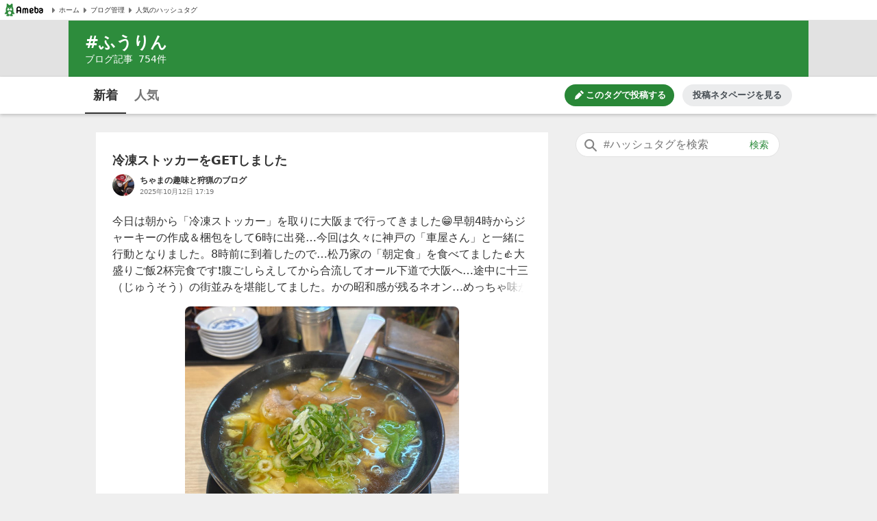

--- FILE ---
content_type: text/html; charset=utf-8
request_url: https://blogtag.ameba.jp/news/%E3%81%B5%E3%81%86%E3%82%8A%E3%82%93
body_size: 36799
content:
<!doctype html>
<html lang="ja">
<head>
<meta name="viewport" content="width=device-width,initial-scale=1">
<meta http-equiv="X-UA-Compatible" content="IE=edge">
<meta name="description" content="#ふうりんに関するブログ新着記事です。|冷凍ストッカーをGETしました|たんたん短歌279「子供」（3）|宮地嶽神社 風鈴祭|南アルプス市　マンホール|八幡様のふうりん祭り">

<title>ふうりんの新着記事｜アメーバブログ（アメブロ）</title>
<link rel="canonical" href="https://blogtag.ameba.jp/news/%E3%81%B5%E3%81%86%E3%82%8A%E3%82%93">
<link rel="stylesheet" href="https://c.stat100.ameba.jp/ameblo/pc/css/amebabar/ameblo.common.hf.white-1.3.2.css">
<link rel="stylesheet" href="https://c.stat100.ameba.jp/ameblo/pc/css/amebabar/amebabar-1.4.0.css">
<!-- Google Tag Manager -->
<script>(function(w,d,s,l,i){w[l]=w[l]||[];w[l].push({'gtm.start':
new Date().getTime(),event:'gtm.js'});var f=d.getElementsByTagName(s)[0],
j=d.createElement(s),dl=l!='dataLayer'?'&l='+l:'';j.async=true;j.src=
'https://www.googletagmanager.com/gtm.js?id='+i+dl;f.parentNode.insertBefore(j,f);
})(window,document,'script','dataLayer','GTM-N49WWL');</script>
<!-- End Google Tag Manager -->
<style data-styled="true" data-styled-version="5.3.11">html,body,div,dl,dt,dd,ul,ol,li,h1,h2,h3,h4,h5,h6,pre,code,form,fieldset,legend,input,textarea,p,blockquote,table,th,td,figure,figcaption,article,aside,canvas,details,figcaption,figure,footer,header,menu,nav,section,summary,address,caption,em,strong{margin:0;padding:0;}/*!sc*/
html,body{height:100%;}/*!sc*/
li{list-style:none;}/*!sc*/
body{font-family:Meiryo,Yu Gothic Medium,system-ui,-apple-system,BlinkMacSystemFont,sans-serif;background-color:#efefef;}/*!sc*/
data-styled.g1[id="sc-global-ctpsog1"]{content:"sc-global-ctpsog1,"}/*!sc*/
.daYmda{margin:0 auto;overflow:hidden;padding:3px 0 50px 0;position:relative;width:1000px;display:table;}/*!sc*/
data-styled.g2[id="sc-18nq852-0"]{content:"daYmda,"}/*!sc*/
.ipmAAP{display:table-cell;vertical-align:top;width:300px;padding:0;margin:0;}/*!sc*/
data-styled.g3[id="sc-167sa6c-0"]{content:"ipmAAP,"}/*!sc*/
.bQiIoB{display:table-cell;vertical-align:top;width:660px;padding:0 40px 0 0;}/*!sc*/
data-styled.g5[id="hl8g4g-0"]{content:"bQiIoB,"}/*!sc*/
.jJnelF{position:relative;}/*!sc*/
data-styled.g7[id="sc-1dlwl5c-0"]{content:"jJnelF,"}/*!sc*/
.hUEyuv{margin-bottom:1.5rem;position:relative;width:300px;padding:0;}/*!sc*/
data-styled.g8[id="sc-9ap8z1-0"]{content:"hUEyuv,"}/*!sc*/
.fTfqIG{box-sizing:border-box;line-height:1rem;-webkit-text-decoration:none;text-decoration:none;width:100%;background:none;border:none;cursor:pointer;}/*!sc*/
.fTfqIG:focus{box-shadow: 0 0 0 2px #fff, 0 0 0 4px #49c755;outline:0;}/*!sc*/
data-styled.g9[id="sc-1msboi3-0"]{content:"fTfqIG,"}/*!sc*/
.jPABKI{width:100%;padding-top:0.5rem;padding-bottom:0.5rem;padding-left:40px;padding-right:48px;box-sizing:border-box;font-size:16px;border-radius:20px;border:1px solid #e2e2e2;}/*!sc*/
.jPABKI:focus{outline:0;box-shadow:0 0 0 2px #49c755;}/*!sc*/
.jPABKI::-webkit-input-placeholder{color:#757575;}/*!sc*/
.jPABKI::-moz-placeholder{color:#757575;}/*!sc*/
.jPABKI:-ms-input-placeholder{color:#757575;}/*!sc*/
.jPABKI::placeholder{color:#757575;}/*!sc*/
data-styled.g10[id="ulkx4g-0"]{content:"jPABKI,"}/*!sc*/
.gjshei{position:absolute;top:8px;right:8px;color:#2d8c3c;font-size:14px;width:48px;height:20px;border-radius:10px;box-sizing:border-box;}/*!sc*/
.gjshei:focus{box-shadow:0 0 0 2px #49c755;}/*!sc*/
.gjshei:hover{opacity:0.7;}/*!sc*/
data-styled.g11[id="ulkx4g-1"]{content:"gjshei,"}/*!sc*/
.fAAbLy{position:absolute;top:7px;left:10px;}/*!sc*/
data-styled.g12[id="ulkx4g-2"]{content:"fAAbLy,"}/*!sc*/
.dqtIoE{position:absolute;z-index:10;background-color:#fff;right:0;}/*!sc*/
.dqtIoE > ul{box-sizing:border-box;padding:1rem 24px;max-width:600px;min-width:300px;box-shadow:0 2px 8px 2px rgba(0,0,0,0.2);}/*!sc*/
data-styled.g16[id="ulkx4g-6"]{content:"dqtIoE,"}/*!sc*/
.GOeGk{position:relative;margin-bottom:1.5rem;padding:0 2px 0 0;width:300px;box-sizing:border-box;}/*!sc*/
data-styled.g17[id="ulkx4g-7"]{content:"GOeGk,"}/*!sc*/
.dCMvJR{display:block;}/*!sc*/
data-styled.g18[id="sc-1lj288c-0"]{content:"dCMvJR,"}/*!sc*/
.hnpGae{-webkit-text-decoration:none;text-decoration:none;}/*!sc*/
.hnpGae:focus{color:#49c755;outline:0;-webkit-text-decoration:underline;text-decoration:underline;}/*!sc*/
.fJLQxH{-webkit-text-decoration:none;text-decoration:none;}/*!sc*/
.fJLQxH:focus{color:#49c755;outline:0;-webkit-text-decoration:underline;text-decoration:underline;}/*!sc*/
.fJLQxH:hover{-webkit-text-decoration:underline;text-decoration:underline;}/*!sc*/
data-styled.g21[id="mja0lr-1"]{content:"hnpGae,fJLQxH,"}/*!sc*/
.dHtMa-D{background-color:#fff;padding-inline:8px;width:100%;height:30px;box-sizing:border-box;display:-webkit-box;display:-webkit-flex;display:-ms-flexbox;display:flex;-webkit-align-items:center;-webkit-box-align:center;-ms-flex-align:center;align-items:center;-webkit-column-gap:16px;column-gap:16px;border-bottom:1px solid #e2e2e2;}/*!sc*/
data-styled.g23[id="v91nnt-0"]{content:"dHtMa-D,"}/*!sc*/
.jjAEFg{text-align:left;}/*!sc*/
data-styled.g24[id="v91nnt-1"]{content:"jjAEFg,"}/*!sc*/
.fbNJkU{display:-webkit-box;display:-webkit-flex;display:-ms-flexbox;display:flex;-webkit-column-gap:16px;column-gap:16px;-webkit-align-items:center;-webkit-box-align:center;-ms-flex-align:center;align-items:center;width:100%;}/*!sc*/
data-styled.g25[id="v91nnt-2"]{content:"fbNJkU,"}/*!sc*/
.iFBTBN{display:block;}/*!sc*/
.iFBTBN:focus{box-shadow: 0 0 0 2px #fff, 0 0 0 4px #49c755;}/*!sc*/
data-styled.g26[id="v91nnt-3"]{content:"iFBTBN,"}/*!sc*/
.gaSsMj{font-size:10px;}/*!sc*/
data-styled.g29[id="v91nnt-6"]{content:"gaSsMj,"}/*!sc*/
.iGvyEN{display:-webkit-box;display:-webkit-flex;display:-ms-flexbox;display:flex;-webkit-align-items:center;-webkit-box-align:center;-ms-flex-align:center;align-items:center;color:#333;}/*!sc*/
data-styled.g30[id="v91nnt-7"]{content:"iGvyEN,"}/*!sc*/
.cDoftB{background-color:var(--color-surface-primary);padding:4rem 0;border-top:1px solid var(--color-border-low-emphasis);}/*!sc*/
data-styled.g56[id="sc-1aszgb2-0"]{content:"cDoftB,"}/*!sc*/
.bUTSNM{width:1000px;margin:auto;}/*!sc*/
data-styled.g57[id="sc-1aszgb2-1"]{content:"bUTSNM,"}/*!sc*/
.hwjFfV{font-weight:bold;color:var(--color-text-high-emphasis);font-size:16px;}/*!sc*/
data-styled.g58[id="sc-1aszgb2-2"]{content:"hwjFfV,"}/*!sc*/
.ccyZas{display:-webkit-box;display:-webkit-flex;display:-ms-flexbox;display:flex;-webkit-flex-wrap:wrap;-ms-flex-wrap:wrap;flex-wrap:wrap;margin-top:1.25rem;}/*!sc*/
data-styled.g59[id="sc-1aszgb2-3"]{content:"ccyZas,"}/*!sc*/
.kwfPdr{display:-webkit-box;display:-webkit-flex;display:-ms-flexbox;display:flex;-webkit-align-items:center;-webkit-box-align:center;-ms-flex-align:center;align-items:center;width:25%;min-height:44px;}/*!sc*/
data-styled.g60[id="sc-1aszgb2-4"]{content:"kwfPdr,"}/*!sc*/
.fRAmUx{margin-right:0.375rem;}/*!sc*/
data-styled.g61[id="sc-1aszgb2-5"]{content:"fRAmUx,"}/*!sc*/
.gvDazG{opacity:0;-webkit-transition:opacity cubic-bezier(0,0,0,1) 150ms,-webkit-transform cubic-bezier(0,0,0,1) 150ms;-webkit-transition:opacity cubic-bezier(0,0,0,1) 150ms,transform cubic-bezier(0,0,0,1) 150ms;transition:opacity cubic-bezier(0,0,0,1) 150ms,transform cubic-bezier(0,0,0,1) 150ms;}/*!sc*/
data-styled.g62[id="sc-1aszgb2-6"]{content:"gvDazG,"}/*!sc*/
.bxLgbt{display:-webkit-box;display:-webkit-flex;display:-ms-flexbox;display:flex;-webkit-align-items:center;-webkit-box-align:center;-ms-flex-align:center;align-items:center;width:100%;height:100%;color:var(--color-text-medium-emphasis);font-size:12px;font-weight:bold;-webkit-text-decoration:none;text-decoration:none;}/*!sc*/
.bxLgbt:hover,.bxLgbt:focus{color:var(--color-text-accent-primary);}/*!sc*/
.bxLgbt:hover .sc-1aszgb2-6{opacity:1;-webkit-transform:translateX(4px);-ms-transform:translateX(4px);transform:translateX(4px);}/*!sc*/
.bxLgbt:focus .sc-1aszgb2-6{opacity:1;-webkit-transform:translateX(4px);-ms-transform:translateX(4px);transform:translateX(4px);}/*!sc*/
.bxLgbt:focus{outline:0;box-shadow:0 0 0 2px var(--color-focus-clarity);border-radius:4px;}/*!sc*/
data-styled.g63[id="sc-1aszgb2-7"]{content:"bxLgbt,"}/*!sc*/
.gIVCpP{margin-bottom:1.5rem;position:-webkit-sticky;position:sticky;top:0;z-index:10;}/*!sc*/
data-styled.g66[id="sc-1wf6ff9-0"]{content:"gIVCpP,"}/*!sc*/
.iHwDlC{width:100%;height:54px;box-shadow:0 2px 5px 0 rgba(0,0,0,0.2);background-color:#fff;box-sizing:border-box;z-index:10;}/*!sc*/
data-styled.g67[id="sc-1wf6ff9-1"]{content:"iHwDlC,"}/*!sc*/
.iQayqH{max-width:1080px;width:100%;height:54px;margin:0 auto;overflow:hidden;padding:0 24px;box-sizing:border-box;}/*!sc*/
.iQayqH::after{clear:both;content:'';display:table;}/*!sc*/
data-styled.g68[id="sc-1wf6ff9-2"]{content:"iQayqH,"}/*!sc*/
.fCVJdU{float:left;display:table;box-sizing:border-box;height:54px;}/*!sc*/
data-styled.g69[id="sc-1wf6ff9-3"]{content:"fCVJdU,"}/*!sc*/
.sOGHT{display:table-cell;padding-top:3px;border-bottom:2px solid #333;}/*!sc*/
.cUFxmz{display:table-cell;padding-top:3px;}/*!sc*/
data-styled.g70[id="sc-1wf6ff9-4"]{content:"sOGHT,cUFxmz,"}/*!sc*/
.dxOcqn{display:block;box-sizing:border-box;padding:10px 0;margin:0 4px;width:52px;border-radius:6px;text-align:center;font-size:18px;font-weight:bold;color:#757575;line-height:1.5;color:#333;}/*!sc*/
.dxOcqn:hover{cursor:pointer;opacity:0.5;-webkit-text-decoration:underline;text-decoration:underline;}/*!sc*/
.dxOcqn:focus{box-shadow:0 0 0 2px #49c755;-webkit-text-decoration:none;text-decoration:none;}/*!sc*/
.eyslRv{display:block;box-sizing:border-box;padding:10px 0;margin:0 4px;width:52px;border-radius:6px;text-align:center;font-size:18px;font-weight:bold;color:#757575;line-height:1.5;}/*!sc*/
.eyslRv:hover{cursor:pointer;opacity:0.5;-webkit-text-decoration:underline;text-decoration:underline;}/*!sc*/
.eyslRv:focus{box-shadow:0 0 0 2px #49c755;-webkit-text-decoration:none;text-decoration:none;}/*!sc*/
data-styled.g71[id="sc-1wf6ff9-5"]{content:"dxOcqn,eyslRv,"}/*!sc*/
.lbfPwc{display:-webkit-box;display:-webkit-flex;display:-ms-flexbox;display:flex;-webkit-box-pack:end;-webkit-justify-content:flex-end;-ms-flex-pack:end;justify-content:flex-end;margin:11px 0;display:none;}/*!sc*/
data-styled.g72[id="sc-1wf6ff9-6"]{content:"lbfPwc,"}/*!sc*/
.heeCnw{display:-webkit-box;display:-webkit-flex;display:-ms-flexbox;display:flex;-webkit-align-items:center;-webkit-box-align:center;-ms-flex-align:center;align-items:center;-webkit-box-pack:center;-webkit-justify-content:center;-ms-flex-pack:center;justify-content:center;width:160px;height:32px;color:var(--color-text-high-emphasis-inverse);-webkit-text-decoration:none;text-decoration:none;border-radius:16px;background:var(--color-surface-accent-primary);}/*!sc*/
.heeCnw:hover{-webkit-text-decoration:none;text-decoration:none;background:var(--primary-green-100);}/*!sc*/
.heeCnw:focus{color:var(--color-text-high-emphasis-inverse);-webkit-text-decoration:none;text-decoration:none;outline:2px solid var(--color-focus-clarity);}/*!sc*/
data-styled.g73[id="sc-1wf6ff9-7"]{content:"heeCnw,"}/*!sc*/
.ehiLEC{margin-left:0.125rem;font-size:13px;font-weight:bold;line-height:1.3;}/*!sc*/
data-styled.g74[id="sc-1wf6ff9-8"]{content:"ehiLEC,"}/*!sc*/
.kraNpV{display:-webkit-box;display:-webkit-flex;display:-ms-flexbox;display:flex;-webkit-align-items:center;-webkit-box-align:center;-ms-flex-align:center;align-items:center;-webkit-box-pack:center;-webkit-justify-content:center;-ms-flex-pack:center;justify-content:center;width:160px;height:32px;margin-left:12px;color:var(--color-text-medium-emphasis);font-size:13px;font-weight:bold;line-height:1.3;border-radius:24px;background:var(--color-surface-tertiary);}/*!sc*/
.kraNpV:hover{background:var(--color-surface-quaternary);}/*!sc*/
.kraNpV:focus{color:var(--color-text-medium-emphasis);-webkit-text-decoration:none;text-decoration:none;outline:2px solid var(--color-focus-clarity);}/*!sc*/
data-styled.g75[id="sc-1wf6ff9-9"]{content:"kraNpV,"}/*!sc*/
.kfSsvw{margin-top:1.5rem;width:660px;}/*!sc*/
.kfSsvw::after{clear:both;content:'';display:table;}/*!sc*/
data-styled.g84[id="sc-1wwspn3-0"]{content:"kfSsvw,"}/*!sc*/
.fwbMCw:first-child{float:left;}/*!sc*/
.fwbMCw:last-child{float:right;}/*!sc*/
data-styled.g85[id="sc-1wwspn3-1"]{content:"fwbMCw,"}/*!sc*/
.hgayYz{border:1px solid #e2e2e2;box-sizing:border-box;display:block;padding:0.5rem 0;width:122px;height:40px;color:#333;font-size:14px;text-align:center;background-color:#fff;}/*!sc*/
.hgayYz:focus{-webkit-text-decoration:none;text-decoration:none;box-shadow:inset 0 0 0 1px #49c755;}/*!sc*/
data-styled.g86[id="sc-1wwspn3-2"]{content:"hgayYz,"}/*!sc*/
.jrGrTD{vertical-align:middle;}/*!sc*/
data-styled.g87[id="sc-1wwspn3-3"]{content:"jrGrTD,"}/*!sc*/
.diCZvc{vertical-align:middle;}/*!sc*/
data-styled.g88[id="sc-1wwspn3-4"]{content:"diCZvc,"}/*!sc*/
.IBSyP{display:-webkit-box;display:-webkit-flex;display:-ms-flexbox;display:flex;width:100%;min-height:54px;box-sizing:border-box;border-top:1px solid #e2e2e2;}/*!sc*/
data-styled.g89[id="sc-10oh3db-0"]{content:"IBSyP,"}/*!sc*/
.hJsNCr{-webkit-flex:1;-ms-flex:1;flex:1;box-sizing:border-box;padding:0 0.5rem;text-align:center;display:-webkit-box;display:-webkit-flex;display:-ms-flexbox;display:flex;-webkit-box-pack:center;-webkit-justify-content:center;-ms-flex-pack:center;justify-content:center;-webkit-align-items:center;-webkit-box-align:center;-ms-flex-align:center;align-items:center;}/*!sc*/
.hJsNCr:only-child{-webkit-flex-basis:100%;-ms-flex-preferred-size:100%;flex-basis:100%;}/*!sc*/
data-styled.g90[id="sc-10oh3db-1"]{content:"hJsNCr,"}/*!sc*/
.gDpZUD{display:block;box-sizing:border-box;padding:7px 0;}/*!sc*/
.gDpZUD:hover{cursor:pointer;opacity:0.5;-webkit-text-decoration:none;text-decoration:none;}/*!sc*/
.gDpZUD:focus{box-shadow:0 0 0 2px #49c755;-webkit-text-decoration:none;text-decoration:none;}/*!sc*/
data-styled.g91[id="sc-10oh3db-2"]{content:"gDpZUD,"}/*!sc*/
.eHOKiT{vertical-align:middle;}/*!sc*/
data-styled.g92[id="sc-10oh3db-3"]{content:"eHOKiT,"}/*!sc*/
.ghYnmo{color:#757575;font-size:12px;font-weight:bold;height:54px;vertical-align:middle;padding-left:4px;}/*!sc*/
@media (max-width:20em){.ghYnmo{font-size:10px;}}/*!sc*/
data-styled.g93[id="sc-10oh3db-4"]{content:"ghYnmo,"}/*!sc*/
.bmJrrO{padding-top:1rem;}/*!sc*/
data-styled.g94[id="sc-1hd9e4g-0"]{content:"bmJrrO,"}/*!sc*/
.jZCGbj{display:inline-block;padding-right:8px;font-size:12px;color:#757575;}/*!sc*/
.jZCGbj:last-child{padding-right:0;}/*!sc*/
data-styled.g95[id="sc-1hd9e4g-1"]{content:"jZCGbj,"}/*!sc*/
.jRbmeb{margin-right:8px;}/*!sc*/
data-styled.g96[id="sc-1hd9e4g-2"]{content:"jRbmeb,"}/*!sc*/
.cmieZm{font-weight:bold;}/*!sc*/
data-styled.g97[id="sc-1hd9e4g-3"]{content:"cmieZm,"}/*!sc*/
.eeOjKr{display:table;font-size:12px;height:32px;width:100%;margin-bottom:1.5rem;}/*!sc*/
data-styled.g98[id="sc-19lvmbr-0"]{content:"eeOjKr,"}/*!sc*/
.WMXjt{display:table-cell;width:32px;height:32px;padding-right:8px;}/*!sc*/
data-styled.g99[id="sc-19lvmbr-1"]{content:"WMXjt,"}/*!sc*/
.bQlTSE{display:table-cell;vertical-align:middle;}/*!sc*/
data-styled.g100[id="sc-19lvmbr-2"]{content:"bQlTSE,"}/*!sc*/
.gPFobt{display:block;line-height:1.5;color:#333;font-size:12px;font-weight:bold;max-height:1.5em;display:block;overflow:hidden;position:relative;-webkit-text-size-adjust:100%;}/*!sc*/
.gPFobt::before{background:linear-gradient( to right,rgba(255,255,255,0) 0%,rgba(255,255,255,0.7) 50%,#fff 75%,#fff 100% );bottom:0;content:'';height:1.5em;position:absolute;right:0;width:3em;z-index:5;}/*!sc*/
data-styled.g101[id="sc-19lvmbr-3"]{content:"gPFobt,"}/*!sc*/
.WBfvc{display:block;width:32px;height:32px;border-radius:16px;}/*!sc*/
.WBfvc:focus{box-shadow: 0 0 0 2px #fff, 0 0 0 4px #49c755;}/*!sc*/
.WBfvc:hover{opacity:0.7;}/*!sc*/
data-styled.g102[id="sc-19lvmbr-4"]{content:"WBfvc,"}/*!sc*/
.eDyINx{color:#757575;display:inline-block;font-size:10px;padding-right:16px;}/*!sc*/
data-styled.g103[id="sc-19lvmbr-5"]{content:"eDyINx,"}/*!sc*/
.bSTPzw{height:32px;}/*!sc*/
data-styled.g104[id="sc-19lvmbr-6"]{content:"bSTPzw,"}/*!sc*/
.uOcbW{margin:0 0 0.5rem;vertical-align:top;}/*!sc*/
data-styled.g105[id="k9crkd-0"]{content:"uOcbW,"}/*!sc*/
.fFkGHk{font-size:18px;font-weight:bold;color:#333;}/*!sc*/
data-styled.g106[id="k9crkd-1"]{content:"fFkGHk,"}/*!sc*/
.bjhsVI{vertical-align:middle;}/*!sc*/
data-styled.g107[id="k9crkd-2"]{content:"bjhsVI,"}/*!sc*/
.ekKiej{display:block;color:#333;font-size:16px;line-height:1.6;margin-bottom:1rem;-webkit-text-decoration:none;text-decoration:none;vertical-align:top;line-height:1.5;-webkit-text-size-adjust:100%;max-height:7.5em;display:block;overflow:hidden;position:relative;}/*!sc*/
.ekKiej::before{background:linear-gradient( to right,rgba(255,255,255,0) 0%,rgba(255,255,255,0.7) 50%,#fff 75%,#fff 100% );bottom:0;content:'';height:1.5em;position:absolute;right:0;width:3em;z-index:5;}/*!sc*/
data-styled.g109[id="g3lzn8-0"]{content:"ekKiej,"}/*!sc*/
.kUOBkT{word-break:break-all;}/*!sc*/
data-styled.g110[id="g3lzn8-1"]{content:"kUOBkT,"}/*!sc*/
.cByaip{margin-bottom:0.5rem;background-color:#fff;}/*!sc*/
.cByaip:last-child{margin-bottom:0;}/*!sc*/
data-styled.g115[id="sc-1qjnvyk-0"]{content:"cByaip,"}/*!sc*/
.geIHCm{padding:1.5rem 24px;}/*!sc*/
data-styled.g116[id="sc-1qjnvyk-1"]{content:"geIHCm,"}/*!sc*/
.jsGCHW{height:400px;margin:1rem auto 0;}/*!sc*/
@media (max-width:23.4375em){.jsGCHW{width:290px;height:290px;}}/*!sc*/
@media (max-width:20em){.jsGCHW{width:245px;height:245px;}}/*!sc*/
data-styled.g117[id="sc-1qjnvyk-2"]{content:"jsGCHW,"}/*!sc*/
.nDpKu{width:660px;}/*!sc*/
data-styled.g118[id="sc-1m49sz0-0"]{content:"nDpKu,"}/*!sc*/
.iGxTki{max-width:1080px;min-height:74px;margin:0 auto;background-color:#2d8c3c;box-sizing:border-box;padding:1rem 24px;}/*!sc*/
data-styled.g119[id="sc-19skg99-0"]{content:"iGxTki,"}/*!sc*/
.cvTiOk{color:#fff;font-size:24px;}/*!sc*/
.cvTiOk::before{content:'#';}/*!sc*/
data-styled.g120[id="sc-19skg99-1"]{content:"cvTiOk,"}/*!sc*/
.dzNHpC{color:#fff;font-size:14px;}/*!sc*/
data-styled.g121[id="sc-19skg99-2"]{content:"dzNHpC,"}/*!sc*/
.nlpf{padding-left:8px;}/*!sc*/
data-styled.g122[id="sc-19skg99-3"]{content:"nlpf,"}/*!sc*/
.dbgaCq{width:100%;min-width:980px;background-color:#e2e2e2;}/*!sc*/
data-styled.g123[id="r4r37o-0"]{content:"dbgaCq,"}/*!sc*/
</style>
</head>
<body>
<!-- Google Tag Manager (noscript) -->
<noscript><iframe src="https://www.googletagmanager.com/ns.html?id=GTM-N49WWL"
height="0" width="0" style="display:none;visibility:hidden"></iframe></noscript>
<!-- End Google Tag Manager (noscript) -->
<div id="root">
<div id="app"><ul class="v91nnt-0 dHtMa-D"><li class="v91nnt-1 jjAEFg"><a aria-label="Amebaトップページ" class="mja0lr-1 hnpGae v91nnt-3 iFBTBN" href="https://www.ameba.jp/" rel="noopener" target="_blank"><img alt="Ameba（アメーバ）" height="19" src="https://stat100.ameba.jp/ameblo/blogtag-web/ameba-logo.svg" width="70" class="sc-1lj288c-0 dCMvJR"/></a></li><li class="v91nnt-1 jjAEFg"><ul role="navigation" class="v91nnt-2 fbNJkU"><li class="v91nnt-4 ljklya"><a class="mja0lr-1 hnpGae v91nnt-7 iGvyEN" href="https://www.ameba.jp" rel="noopener" target="_blank"><img alt="" aria-hidden="true" height="16" src="data:image/svg+xml,%3Csvg xmlns=&#x27;http://www.w3.org/2000/svg&#x27; xmlns:xlink=&#x27;http://www.w3.org/1999/xlink&#x27;%3E%3Csymbol id=&#x27;svg-body&#x27; viewBox=&#x27;0 0 512 512&#x27;%3E%3Ctitle%3EArrow paging right%3C/title%3E%3Cg fill=&#x27;none&#x27; fill-rule=&#x27;evenodd&#x27;%3E%3Cpath d=&#x27;M324.438 266.231l-96.87 105.882a12.791 12.791 0 0 1-10.369 4.134l-9.241-.653c-6.938-.499-12.314-6.272-12.314-13.235V149.636c0-6.95 5.376-12.736 12.314-13.223l9.241-.665a12.791 12.791 0 0 1 10.368 4.134l96.87 105.882c5.3 5.798 5.3 14.681 0 20.467&#x27; fill=&#x27;%23757575&#x27;/%3E%3C/g%3E%3C/symbol%3E%3Cuse xlink:href=&#x27;%23svg-body&#x27;/%3E%3C/svg%3E" width="16" class="v91nnt-5 gSmDXT"/><span class="v91nnt-6 gaSsMj">ホーム</span></a></li><li class="v91nnt-4 ljklya"><a class="mja0lr-1 hnpGae v91nnt-7 iGvyEN" href="https://blog.ameba.jp/ucs/top.do" rel="noopener" target="_blank"><img alt="" aria-hidden="true" height="16" src="data:image/svg+xml,%3Csvg xmlns=&#x27;http://www.w3.org/2000/svg&#x27; xmlns:xlink=&#x27;http://www.w3.org/1999/xlink&#x27;%3E%3Csymbol id=&#x27;svg-body&#x27; viewBox=&#x27;0 0 512 512&#x27;%3E%3Ctitle%3EArrow paging right%3C/title%3E%3Cg fill=&#x27;none&#x27; fill-rule=&#x27;evenodd&#x27;%3E%3Cpath d=&#x27;M324.438 266.231l-96.87 105.882a12.791 12.791 0 0 1-10.369 4.134l-9.241-.653c-6.938-.499-12.314-6.272-12.314-13.235V149.636c0-6.95 5.376-12.736 12.314-13.223l9.241-.665a12.791 12.791 0 0 1 10.368 4.134l96.87 105.882c5.3 5.798 5.3 14.681 0 20.467&#x27; fill=&#x27;%23757575&#x27;/%3E%3C/g%3E%3C/symbol%3E%3Cuse xlink:href=&#x27;%23svg-body&#x27;/%3E%3C/svg%3E" width="16" class="v91nnt-5 gSmDXT"/><span class="v91nnt-6 gaSsMj">ブログ管理</span></a></li><li class="v91nnt-4 ljklya"><a class="mja0lr-1 hnpGae v91nnt-7 iGvyEN" href="/" rel=""><img alt="" aria-hidden="true" height="16" src="data:image/svg+xml,%3Csvg xmlns=&#x27;http://www.w3.org/2000/svg&#x27; xmlns:xlink=&#x27;http://www.w3.org/1999/xlink&#x27;%3E%3Csymbol id=&#x27;svg-body&#x27; viewBox=&#x27;0 0 512 512&#x27;%3E%3Ctitle%3EArrow paging right%3C/title%3E%3Cg fill=&#x27;none&#x27; fill-rule=&#x27;evenodd&#x27;%3E%3Cpath d=&#x27;M324.438 266.231l-96.87 105.882a12.791 12.791 0 0 1-10.369 4.134l-9.241-.653c-6.938-.499-12.314-6.272-12.314-13.235V149.636c0-6.95 5.376-12.736 12.314-13.223l9.241-.665a12.791 12.791 0 0 1 10.368 4.134l96.87 105.882c5.3 5.798 5.3 14.681 0 20.467&#x27; fill=&#x27;%23757575&#x27;/%3E%3C/g%3E%3C/symbol%3E%3Cuse xlink:href=&#x27;%23svg-body&#x27;/%3E%3C/svg%3E" width="16" class="v91nnt-5 gSmDXT"/><span class="v91nnt-6 gaSsMj">人気のハッシュタグ</span></a></li></ul></li></ul><header class="r4r37o-0 dbgaCq"><div class="sc-19skg99-0 iGxTki"><h1 class="sc-19skg99-1 cvTiOk">ふうりん</h1><p class="sc-19skg99-2 dzNHpC">ブログ記事<span class="sc-19skg99-3 nlpf">754</span>件</p></div></header><div class="sc-1wf6ff9-0 gIVCpP"><div class="sc-1wf6ff9-1 iHwDlC"><div class="sc-1wf6ff9-2 iQayqH"><ul class="sc-1wf6ff9-3 fCVJdU"><li class="sc-1wf6ff9-4 sOGHT"><a class="mja0lr-1 hnpGae sc-1wf6ff9-5 dxOcqn" href="/news/%E3%81%B5%E3%81%86%E3%82%8A%E3%82%93" rel="">新着</a></li><li class="sc-1wf6ff9-4 cUFxmz"><a class="mja0lr-1 hnpGae sc-1wf6ff9-5 eyslRv" href="/detail/%E3%81%B5%E3%81%86%E3%82%8A%E3%82%93" rel="">人気</a></li></ul><div class="sc-1wf6ff9-6 lbfPwc"><a class="mja0lr-1 fJLQxH sc-1wf6ff9-7 heeCnw" href="https://blog.ameba.jp/ucs/entry/srventryinsertinput.do?editor_flg=5&amp;hashtag=%E3%81%B5%E3%81%86%E3%82%8A%E3%82%93" rel="noopener" target="_blank"><svg width="16" height="16" viewBox="0 0 24 24" fill="currentColor" role="img" aria-hidden="true"><path d="M19.6 9.2l-4.9-4.9c-.2-.2-.2-.5 0-.7l1.8-1.8c.4-.4 1-.4 1.4 0L22.1 6c.4.4.4 1 0 1.4l-1.8 1.8c-.2.2-.5.2-.7 0zm-7-3.5l-8.1 8.1L3 19.7c-.2.7.5 1.4 1.2 1.2l5.8-1.4 8.1-8.1c.2-.2.2-.5 0-.7l-4.9-4.9c-.1-.3-.5-.3-.6-.1z"></path></svg><span class="sc-1wf6ff9-8 ehiLEC">このタグで投稿する</span></a><a class="mja0lr-1 hnpGae sc-1wf6ff9-9 kraNpV" href="https://content.ameba.jp/trend_post" rel="noopener" target="_blank">投稿ネタページを見る</a></div></div></div></div><div class="sc-18nq852-0 daYmda"><main class="hl8g4g-0 bQiIoB"><ul class="sc-1m49sz0-0 nDpKu"><li class="sc-1qjnvyk-0 cByaip"><div class="sc-1qjnvyk-1 geIHCm"><h2 class="k9crkd-0 uOcbW"><a class="mja0lr-1 fJLQxH k9crkd-1 fFkGHk" href="https://ameblo.jp/pawasuro777/entry-12938153011.html" rel="noopener" target="_blank"><span class="k9crkd-2 bjhsVI">冷凍ストッカーをGETしました</span></a></h2><div class="sc-19lvmbr-0 eeOjKr"><div class="sc-19lvmbr-1 WMXjt"><a aria-label="ちゃまの趣味と狩猟のブログ のブログへのリンク" class="mja0lr-1 fJLQxH sc-19lvmbr-4 WBfvc" href="https://ameblo.jp/pawasuro777/" rel="noopener" target="_blank"><img alt="画像 ちゃまの趣味と狩猟のブログのユーザープロフィール画像" height="32" src="https://stat.profile.ameba.jp/profile_images/20230503/23/c0/Kn/j/o10231024p_1683122881533_6mk4j.jpg?cat=64" style="border-radius:32px" width="32"/></a></div><div class="sc-19lvmbr-2 bQlTSE"><a aria-label="ちゃまの趣味と狩猟のブログ のブログへのリンク" class="mja0lr-1 fJLQxH sc-19lvmbr-3 gPFobt" href="https://ameblo.jp/pawasuro777/" rel="noopener" target="_blank">ちゃまの趣味と狩猟のブログ</a><time dateTime="2025-10-12 17:19:50" class="sc-19lvmbr-5 eDyINx">2025年10月12日 17:19</time></div></div><a class="mja0lr-1 fJLQxH g3lzn8-0 ekKiej" href="https://ameblo.jp/pawasuro777/entry-12938153011.html" rel="noopener" target="_blank"><p class="g3lzn8-1 kUOBkT">今日は朝から「冷凍ストッカー」を取りに大阪まで行ってきました😁早朝4時からジャーキーの作成＆梱包をして6時に出発…今回は久々に神戸の「車屋さん」と一緒に行動となりました。8時前に到着したので…松乃家の「朝定食」を食べてました👍大盛りご飯2杯完食です❗️腹ごしらえしてから合流してオール下道で大阪へ…途中に十三（じゅうそう）の街並みを堪能してました。かの昭和感が残るネオン…めっちゃ味があっていいわぁ🤭近くに住んでた18歳頃を思い出します。まぁ仕事してるか覚えたてのパチスロしてるか</p></a><div class="fzue2x-0 gZjLGi sc-1qjnvyk-2 jsGCHW"></div></div><ul class="sc-10oh3db-0 IBSyP"><li class="sc-10oh3db-1 hJsNCr"><a class="mja0lr-1 hnpGae sc-10oh3db-2 gDpZUD" href="https://comment.ameba.jp/public/comment/displaycommentform.do?eid=12938153011&amp;bnm=pawasuro777" rel="noopener" target="_blank"><img alt="" aria-hidden="true" height="30" src="data:image/svg+xml,%3Csvg xmlns=&#x27;http://www.w3.org/2000/svg&#x27; xmlns:xlink=&#x27;http://www.w3.org/1999/xlink&#x27;%3E%3Csymbol id=&#x27;svg-body&#x27; viewBox=&#x27;0 0 512 512&#x27;%3E%3Ctitle%3EComment%3C/title%3E%3Cg fill=&#x27;none&#x27; fill-rule=&#x27;evenodd&#x27;%3E%3Cg fill=&#x27;%23757575&#x27;%3E%3Cpath d=&#x27;M448.034 232.503c0-60.481-46.724-103.742-114.123-103.742h-22.984c-21.451 0-39.434 4.627-55.917 11.094-28.325 11.137-57.055 33.315-58.97 77.342-1.15 6.127-6.183 8.658-10.727 10.328-2.734 1.01-5.746 1.532-9.193 1.15H151.23c-53.236 0-84.19 22.21-86.18 80.393-1.84 53.994 24.9 58.578 39.073 65.854l-4.596 15.7c-2.458 8.371-6.896 11.094 0 17.221 2.681 1.915 5.778 1.968 8.81-.383l25.655-19.902c4.214 0 19.143.766 22.6.766h28.72c45.958 0 82.722-17.614 85.786-65.087 10.726 2.68 27.187 1.149 39.445 1.149h22.59c4.98 0 22.719 1.425 28.73 7.658l20.293 21.05c2.298 1.532 4.596 2.298 7.278 2.298 2.681 0 4.937-.819 6.895-2.297 4.171-3.117 6.193-8.435 4.597-13.01l-6.13-17.614c35.232-18.38 53.237-51.675 53.237-89.968zM186.079 364.966h-28.73c-24.122 0-70.463-10.34-70.463-56.28 0-38.272 26.038-58.95 65.867-58.95h43.67c4.98 30.623 23.739 52.833 51.309 66.225-3.065 34.07-24.889 49.005-61.653 49.005zm77.742-114.082c-12.258 0-18.77-9.19-18.77-17.232 0-8.797 5.362-18.37 17.238-18.37 11.875 0 17.62 6.127 17.62 18.37 0 11.105-8.044 17.232-16.088 17.232zm58.598.383c-10.342 0-17.62-9.573-17.62-16.849 0-7.659 4.98-19.519 16.854-19.519 11.865 0 17.994 5.744 17.994 17.221 0 11.871-8.034 19.147-17.228 19.147zm59.738-.383c-8.034 0-17.61-8.424-17.61-16.466 0-11.86 6.511-19.136 18.376-19.136 7.661 0 16.855 6.51 16.855 17.221 0 10.722-5.746 18.381-17.621 18.381z&#x27;/%3E%3Cpath d=&#x27;M202.924 297.591c-5.736 0-9.95 4.978-9.95 10.711 0 5.744 4.214 10.34 9.95 10.34 5.746 0 9.96-4.596 9.96-10.34 0-5.733-4.214-10.711-9.96-10.711M165.777 298.74c-5.746 0-9.96 4.584-9.96 10.328s4.214 10.34 9.96 10.34 9.96-4.596 9.96-10.34-4.214-10.328-9.96-10.328M130.545 299.123c-5.746 0-9.96 4.595-9.96 10.328 0 5.744 4.214 10.34 9.96 10.34s9.96-4.596 9.96-10.34c0-5.733-4.214-10.328-9.96-10.328&#x27;/%3E%3C/g%3E%3C/g%3E%3C/symbol%3E%3Cuse xlink:href=&#x27;%23svg-body&#x27;/%3E%3C/svg%3E" width="30" class="sc-10oh3db-3 eHOKiT"/><span class="sc-10oh3db-4 ghYnmo">コメント</span></a></li><li class="sc-10oh3db-1 hJsNCr"><a class="mja0lr-1 hnpGae sc-10oh3db-2 gDpZUD" href="https://blog.ameba.jp/ucs/entry/srventryinsertinput.do?reblog_ameba_id=pawasuro777&amp;reblog_entry_id=12938153011&amp;entry_title=%E5%86%B7%E5%87%8D%E3%82%B9%E3%83%88%E3%83%83%E3%82%AB%E3%83%BC%E3%82%92GET%E3%81%97%E3%81%BE%E3%81%97%E3%81%9F" rel="noopener" target="_blank"><img alt="" aria-hidden="true" height="30" src="data:image/svg+xml,%3Csvg xmlns=&#x27;http://www.w3.org/2000/svg&#x27; xmlns:xlink=&#x27;http://www.w3.org/1999/xlink&#x27;%3E%3Csymbol id=&#x27;svg-body&#x27; viewBox=&#x27;0 0 512 512&#x27;%3E%3Ctitle%3EReblog%3C/title%3E%3Cg fill=&#x27;none&#x27; fill-rule=&#x27;evenodd&#x27;%3E%3Cpath d=&#x27;M395.013 324.994h-20.467a6.97 6.97 0 0 0-6.964 6.963v10.227c0 9.498-7.692 17.19-17.203 17.19H161.208c-9.498 0-17.19-7.692-17.19-17.19v-68.787H161.4c6.912 0 10.867-7.898 6.72-13.427l-34.803-46.4c-3.354-4.48-10.074-4.48-13.427 0l-34.816 46.4c-4.135 5.53-.192 13.427 6.732 13.427h17.818v68.787c0 28.493 23.091 51.597 51.584 51.597h189.171c28.506 0 51.597-23.104 51.597-51.597v-10.227a6.97 6.97 0 0 0-6.963-6.963zm24.782-85.988h-17.818v-68.787c0-28.493-23.09-51.597-51.597-51.597H161.21c-28.494 0-51.585 23.104-51.585 51.597v10.227a6.97 6.97 0 0 0 6.963 6.963h20.468a6.97 6.97 0 0 0 6.963-6.963v-10.227c0-9.51 7.693-17.204 17.19-17.204H350.38c9.51 0 17.204 7.693 17.204 17.204v68.787H350.2c-6.912 0-10.867 7.897-6.72 13.427l34.803 46.4c3.354 4.48 10.074 4.48 13.428 0l34.803-46.4c4.147-5.53.205-13.427-6.72-13.427z&#x27; fill=&#x27;%23757575&#x27;/%3E%3C/g%3E%3C/symbol%3E%3Cuse xlink:href=&#x27;%23svg-body&#x27;/%3E%3C/svg%3E" width="30" class="sc-10oh3db-3 eHOKiT"/><span class="sc-10oh3db-4 ghYnmo">リブログ</span></a></li></ul></li><li class="sc-1qjnvyk-0 cByaip"><div class="sc-1qjnvyk-1 geIHCm"><h2 class="k9crkd-0 uOcbW"><a class="mja0lr-1 fJLQxH k9crkd-1 fFkGHk" href="https://ameblo.jp/moetatan-yuutatan/entry-12936314971.html" rel="noopener" target="_blank"><span class="k9crkd-2 bjhsVI">たんたん短歌279「子供」（3）</span></a></h2><div class="sc-19lvmbr-0 eeOjKr"><div class="sc-19lvmbr-1 WMXjt"><a aria-label="もえたたんとゆうたたんのたんたん短歌 のブログへのリンク" class="mja0lr-1 fJLQxH sc-19lvmbr-4 WBfvc" href="https://ameblo.jp/moetatan-yuutatan/" rel="noopener" target="_blank"><div class="fzue2x-0 gZjLGi sc-19lvmbr-6 bSTPzw"></div></a></div><div class="sc-19lvmbr-2 bQlTSE"><a aria-label="もえたたんとゆうたたんのたんたん短歌 のブログへのリンク" class="mja0lr-1 fJLQxH sc-19lvmbr-3 gPFobt" href="https://ameblo.jp/moetatan-yuutatan/" rel="noopener" target="_blank">もえたたんとゆうたたんのたんたん短歌</a><time dateTime="2025-10-06 09:31:10" class="sc-19lvmbr-5 eDyINx">2025年10月06日 09:31</time></div></div><a class="mja0lr-1 fJLQxH g3lzn8-0 ekKiej" href="https://ameblo.jp/moetatan-yuutatan/entry-12936314971.html" rel="noopener" target="_blank"><p class="g3lzn8-1 kUOBkT">たんたん短歌279「子供」（3）ふうりんに長女は描くリラックマちりちり鳴って一家だらだら</p></a></div><ul class="sc-10oh3db-0 IBSyP"><li class="sc-10oh3db-1 hJsNCr"><a class="mja0lr-1 hnpGae sc-10oh3db-2 gDpZUD" href="https://comment.ameba.jp/public/comment/displaycommentform.do?eid=12936314971&amp;bnm=moetatan-yuutatan" rel="noopener" target="_blank"><img alt="" aria-hidden="true" height="30" src="data:image/svg+xml,%3Csvg xmlns=&#x27;http://www.w3.org/2000/svg&#x27; xmlns:xlink=&#x27;http://www.w3.org/1999/xlink&#x27;%3E%3Csymbol id=&#x27;svg-body&#x27; viewBox=&#x27;0 0 512 512&#x27;%3E%3Ctitle%3EComment%3C/title%3E%3Cg fill=&#x27;none&#x27; fill-rule=&#x27;evenodd&#x27;%3E%3Cg fill=&#x27;%23757575&#x27;%3E%3Cpath d=&#x27;M448.034 232.503c0-60.481-46.724-103.742-114.123-103.742h-22.984c-21.451 0-39.434 4.627-55.917 11.094-28.325 11.137-57.055 33.315-58.97 77.342-1.15 6.127-6.183 8.658-10.727 10.328-2.734 1.01-5.746 1.532-9.193 1.15H151.23c-53.236 0-84.19 22.21-86.18 80.393-1.84 53.994 24.9 58.578 39.073 65.854l-4.596 15.7c-2.458 8.371-6.896 11.094 0 17.221 2.681 1.915 5.778 1.968 8.81-.383l25.655-19.902c4.214 0 19.143.766 22.6.766h28.72c45.958 0 82.722-17.614 85.786-65.087 10.726 2.68 27.187 1.149 39.445 1.149h22.59c4.98 0 22.719 1.425 28.73 7.658l20.293 21.05c2.298 1.532 4.596 2.298 7.278 2.298 2.681 0 4.937-.819 6.895-2.297 4.171-3.117 6.193-8.435 4.597-13.01l-6.13-17.614c35.232-18.38 53.237-51.675 53.237-89.968zM186.079 364.966h-28.73c-24.122 0-70.463-10.34-70.463-56.28 0-38.272 26.038-58.95 65.867-58.95h43.67c4.98 30.623 23.739 52.833 51.309 66.225-3.065 34.07-24.889 49.005-61.653 49.005zm77.742-114.082c-12.258 0-18.77-9.19-18.77-17.232 0-8.797 5.362-18.37 17.238-18.37 11.875 0 17.62 6.127 17.62 18.37 0 11.105-8.044 17.232-16.088 17.232zm58.598.383c-10.342 0-17.62-9.573-17.62-16.849 0-7.659 4.98-19.519 16.854-19.519 11.865 0 17.994 5.744 17.994 17.221 0 11.871-8.034 19.147-17.228 19.147zm59.738-.383c-8.034 0-17.61-8.424-17.61-16.466 0-11.86 6.511-19.136 18.376-19.136 7.661 0 16.855 6.51 16.855 17.221 0 10.722-5.746 18.381-17.621 18.381z&#x27;/%3E%3Cpath d=&#x27;M202.924 297.591c-5.736 0-9.95 4.978-9.95 10.711 0 5.744 4.214 10.34 9.95 10.34 5.746 0 9.96-4.596 9.96-10.34 0-5.733-4.214-10.711-9.96-10.711M165.777 298.74c-5.746 0-9.96 4.584-9.96 10.328s4.214 10.34 9.96 10.34 9.96-4.596 9.96-10.34-4.214-10.328-9.96-10.328M130.545 299.123c-5.746 0-9.96 4.595-9.96 10.328 0 5.744 4.214 10.34 9.96 10.34s9.96-4.596 9.96-10.34c0-5.733-4.214-10.328-9.96-10.328&#x27;/%3E%3C/g%3E%3C/g%3E%3C/symbol%3E%3Cuse xlink:href=&#x27;%23svg-body&#x27;/%3E%3C/svg%3E" width="30" class="sc-10oh3db-3 eHOKiT"/><span class="sc-10oh3db-4 ghYnmo">コメント</span></a></li></ul></li><li class="sc-1qjnvyk-0 cByaip"><div class="sc-1qjnvyk-1 geIHCm"><h2 class="k9crkd-0 uOcbW"><a class="mja0lr-1 fJLQxH k9crkd-1 fFkGHk" href="https://ameblo.jp/kwkt666/entry-12926446027.html" rel="noopener" target="_blank"><span class="k9crkd-2 bjhsVI">宮地嶽神社 風鈴祭</span></a></h2><div class="sc-19lvmbr-0 eeOjKr"><div class="sc-19lvmbr-1 WMXjt"><a aria-label="アンクルハニーのきまぐれ日記 のブログへのリンク" class="mja0lr-1 fJLQxH sc-19lvmbr-4 WBfvc" href="https://ameblo.jp/kwkt666/" rel="noopener" target="_blank"><div class="fzue2x-0 gZjLGi sc-19lvmbr-6 bSTPzw"></div></a></div><div class="sc-19lvmbr-2 bQlTSE"><a aria-label="アンクルハニーのきまぐれ日記 のブログへのリンク" class="mja0lr-1 fJLQxH sc-19lvmbr-3 gPFobt" href="https://ameblo.jp/kwkt666/" rel="noopener" target="_blank">アンクルハニーのきまぐれ日記</a><time dateTime="2025-08-31 16:00:05" class="sc-19lvmbr-5 eDyINx">2025年08月31日 16:00</time></div></div><a class="mja0lr-1 fJLQxH g3lzn8-0 ekKiej" href="https://ameblo.jp/kwkt666/entry-12926446027.html" rel="noopener" target="_blank"><p class="g3lzn8-1 kUOBkT">宮地嶽神社ふうりんまつり今日までです。福岡県</p></a><div class="fzue2x-0 gZjLGi sc-1qjnvyk-2 jsGCHW"></div></div><ul class="sc-10oh3db-0 IBSyP"><li class="sc-10oh3db-1 hJsNCr"><a class="mja0lr-1 hnpGae sc-10oh3db-2 gDpZUD" href="https://blog.ameba.jp/ucs/entry/srventryinsertinput.do?reblog_ameba_id=kwkt666&amp;reblog_entry_id=12926446027&amp;entry_title=%E5%AE%AE%E5%9C%B0%E5%B6%BD%E7%A5%9E%E7%A4%BE%20%E9%A2%A8%E9%88%B4%E7%A5%AD" rel="noopener" target="_blank"><img alt="" aria-hidden="true" height="30" src="data:image/svg+xml,%3Csvg xmlns=&#x27;http://www.w3.org/2000/svg&#x27; xmlns:xlink=&#x27;http://www.w3.org/1999/xlink&#x27;%3E%3Csymbol id=&#x27;svg-body&#x27; viewBox=&#x27;0 0 512 512&#x27;%3E%3Ctitle%3EReblog%3C/title%3E%3Cg fill=&#x27;none&#x27; fill-rule=&#x27;evenodd&#x27;%3E%3Cpath d=&#x27;M395.013 324.994h-20.467a6.97 6.97 0 0 0-6.964 6.963v10.227c0 9.498-7.692 17.19-17.203 17.19H161.208c-9.498 0-17.19-7.692-17.19-17.19v-68.787H161.4c6.912 0 10.867-7.898 6.72-13.427l-34.803-46.4c-3.354-4.48-10.074-4.48-13.427 0l-34.816 46.4c-4.135 5.53-.192 13.427 6.732 13.427h17.818v68.787c0 28.493 23.091 51.597 51.584 51.597h189.171c28.506 0 51.597-23.104 51.597-51.597v-10.227a6.97 6.97 0 0 0-6.963-6.963zm24.782-85.988h-17.818v-68.787c0-28.493-23.09-51.597-51.597-51.597H161.21c-28.494 0-51.585 23.104-51.585 51.597v10.227a6.97 6.97 0 0 0 6.963 6.963h20.468a6.97 6.97 0 0 0 6.963-6.963v-10.227c0-9.51 7.693-17.204 17.19-17.204H350.38c9.51 0 17.204 7.693 17.204 17.204v68.787H350.2c-6.912 0-10.867 7.897-6.72 13.427l34.803 46.4c3.354 4.48 10.074 4.48 13.428 0l34.803-46.4c4.147-5.53.205-13.427-6.72-13.427z&#x27; fill=&#x27;%23757575&#x27;/%3E%3C/g%3E%3C/symbol%3E%3Cuse xlink:href=&#x27;%23svg-body&#x27;/%3E%3C/svg%3E" width="30" class="sc-10oh3db-3 eHOKiT"/><span class="sc-10oh3db-4 ghYnmo">リブログ</span></a></li></ul></li><li class="sc-1qjnvyk-0 cByaip"><div class="sc-1qjnvyk-1 geIHCm"><h2 class="k9crkd-0 uOcbW"><a class="mja0lr-1 fJLQxH k9crkd-1 fFkGHk" href="https://ameblo.jp/daichan-haha/entry-12919025298.html" rel="noopener" target="_blank"><span class="k9crkd-2 bjhsVI">南アルプス市　マンホール</span></a></h2><div class="sc-19lvmbr-0 eeOjKr"><div class="sc-19lvmbr-1 WMXjt"><a aria-label="大ちゃん母のブログ のブログへのリンク" class="mja0lr-1 fJLQxH sc-19lvmbr-4 WBfvc" href="https://ameblo.jp/daichan-haha/" rel="noopener" target="_blank"><div class="fzue2x-0 gZjLGi sc-19lvmbr-6 bSTPzw"></div></a></div><div class="sc-19lvmbr-2 bQlTSE"><a aria-label="大ちゃん母のブログ のブログへのリンク" class="mja0lr-1 fJLQxH sc-19lvmbr-3 gPFobt" href="https://ameblo.jp/daichan-haha/" rel="noopener" target="_blank">大ちゃん母のブログ</a><time dateTime="2025-08-25 06:30:29" class="sc-19lvmbr-5 eDyINx">2025年08月25日 06:30</time></div></div><a class="mja0lr-1 fJLQxH g3lzn8-0 ekKiej" href="https://ameblo.jp/daichan-haha/entry-12919025298.html" rel="noopener" target="_blank"><p class="g3lzn8-1 kUOBkT">南アルプス市のマンホールカードをもらいに来ました配布場所のfumotto南アルプスはとても賑わってました農産物直売所もあり買物しましたマンホールカードです早めに昼食十割そばふうりんふうりん南アルプス店（フウリンミナミアルプステン）南アルプス市|山梨のグルメ|PORTA南アルプス市にある低価格で本物の十割蕎麦を味わえるお店。国産の蕎麦の実を農家から直接仕入れ、店内で製粉などすべて行い、蕎麦以外にも手作りにこだわったメニューを数多く揃える。出来立ての美味しさをぜひ。w</p></a><div class="fzue2x-0 gZjLGi sc-1qjnvyk-2 jsGCHW"></div></div><ul class="sc-10oh3db-0 IBSyP"><li class="sc-10oh3db-1 hJsNCr"><a class="mja0lr-1 hnpGae sc-10oh3db-2 gDpZUD" href="https://comment.ameba.jp/public/comment/displaycommentform.do?eid=12919025298&amp;bnm=daichan-haha" rel="noopener" target="_blank"><img alt="" aria-hidden="true" height="30" src="data:image/svg+xml,%3Csvg xmlns=&#x27;http://www.w3.org/2000/svg&#x27; xmlns:xlink=&#x27;http://www.w3.org/1999/xlink&#x27;%3E%3Csymbol id=&#x27;svg-body&#x27; viewBox=&#x27;0 0 512 512&#x27;%3E%3Ctitle%3EComment%3C/title%3E%3Cg fill=&#x27;none&#x27; fill-rule=&#x27;evenodd&#x27;%3E%3Cg fill=&#x27;%23757575&#x27;%3E%3Cpath d=&#x27;M448.034 232.503c0-60.481-46.724-103.742-114.123-103.742h-22.984c-21.451 0-39.434 4.627-55.917 11.094-28.325 11.137-57.055 33.315-58.97 77.342-1.15 6.127-6.183 8.658-10.727 10.328-2.734 1.01-5.746 1.532-9.193 1.15H151.23c-53.236 0-84.19 22.21-86.18 80.393-1.84 53.994 24.9 58.578 39.073 65.854l-4.596 15.7c-2.458 8.371-6.896 11.094 0 17.221 2.681 1.915 5.778 1.968 8.81-.383l25.655-19.902c4.214 0 19.143.766 22.6.766h28.72c45.958 0 82.722-17.614 85.786-65.087 10.726 2.68 27.187 1.149 39.445 1.149h22.59c4.98 0 22.719 1.425 28.73 7.658l20.293 21.05c2.298 1.532 4.596 2.298 7.278 2.298 2.681 0 4.937-.819 6.895-2.297 4.171-3.117 6.193-8.435 4.597-13.01l-6.13-17.614c35.232-18.38 53.237-51.675 53.237-89.968zM186.079 364.966h-28.73c-24.122 0-70.463-10.34-70.463-56.28 0-38.272 26.038-58.95 65.867-58.95h43.67c4.98 30.623 23.739 52.833 51.309 66.225-3.065 34.07-24.889 49.005-61.653 49.005zm77.742-114.082c-12.258 0-18.77-9.19-18.77-17.232 0-8.797 5.362-18.37 17.238-18.37 11.875 0 17.62 6.127 17.62 18.37 0 11.105-8.044 17.232-16.088 17.232zm58.598.383c-10.342 0-17.62-9.573-17.62-16.849 0-7.659 4.98-19.519 16.854-19.519 11.865 0 17.994 5.744 17.994 17.221 0 11.871-8.034 19.147-17.228 19.147zm59.738-.383c-8.034 0-17.61-8.424-17.61-16.466 0-11.86 6.511-19.136 18.376-19.136 7.661 0 16.855 6.51 16.855 17.221 0 10.722-5.746 18.381-17.621 18.381z&#x27;/%3E%3Cpath d=&#x27;M202.924 297.591c-5.736 0-9.95 4.978-9.95 10.711 0 5.744 4.214 10.34 9.95 10.34 5.746 0 9.96-4.596 9.96-10.34 0-5.733-4.214-10.711-9.96-10.711M165.777 298.74c-5.746 0-9.96 4.584-9.96 10.328s4.214 10.34 9.96 10.34 9.96-4.596 9.96-10.34-4.214-10.328-9.96-10.328M130.545 299.123c-5.746 0-9.96 4.595-9.96 10.328 0 5.744 4.214 10.34 9.96 10.34s9.96-4.596 9.96-10.34c0-5.733-4.214-10.328-9.96-10.328&#x27;/%3E%3C/g%3E%3C/g%3E%3C/symbol%3E%3Cuse xlink:href=&#x27;%23svg-body&#x27;/%3E%3C/svg%3E" width="30" class="sc-10oh3db-3 eHOKiT"/><span class="sc-10oh3db-4 ghYnmo">コメント</span></a></li><li class="sc-10oh3db-1 hJsNCr"><a class="mja0lr-1 hnpGae sc-10oh3db-2 gDpZUD" href="https://blog.ameba.jp/ucs/entry/srventryinsertinput.do?reblog_ameba_id=daichan-haha&amp;reblog_entry_id=12919025298&amp;entry_title=%E5%8D%97%E3%82%A2%E3%83%AB%E3%83%97%E3%82%B9%E5%B8%82%E3%80%80%E3%83%9E%E3%83%B3%E3%83%9B%E3%83%BC%E3%83%AB" rel="noopener" target="_blank"><img alt="" aria-hidden="true" height="30" src="data:image/svg+xml,%3Csvg xmlns=&#x27;http://www.w3.org/2000/svg&#x27; xmlns:xlink=&#x27;http://www.w3.org/1999/xlink&#x27;%3E%3Csymbol id=&#x27;svg-body&#x27; viewBox=&#x27;0 0 512 512&#x27;%3E%3Ctitle%3EReblog%3C/title%3E%3Cg fill=&#x27;none&#x27; fill-rule=&#x27;evenodd&#x27;%3E%3Cpath d=&#x27;M395.013 324.994h-20.467a6.97 6.97 0 0 0-6.964 6.963v10.227c0 9.498-7.692 17.19-17.203 17.19H161.208c-9.498 0-17.19-7.692-17.19-17.19v-68.787H161.4c6.912 0 10.867-7.898 6.72-13.427l-34.803-46.4c-3.354-4.48-10.074-4.48-13.427 0l-34.816 46.4c-4.135 5.53-.192 13.427 6.732 13.427h17.818v68.787c0 28.493 23.091 51.597 51.584 51.597h189.171c28.506 0 51.597-23.104 51.597-51.597v-10.227a6.97 6.97 0 0 0-6.963-6.963zm24.782-85.988h-17.818v-68.787c0-28.493-23.09-51.597-51.597-51.597H161.21c-28.494 0-51.585 23.104-51.585 51.597v10.227a6.97 6.97 0 0 0 6.963 6.963h20.468a6.97 6.97 0 0 0 6.963-6.963v-10.227c0-9.51 7.693-17.204 17.19-17.204H350.38c9.51 0 17.204 7.693 17.204 17.204v68.787H350.2c-6.912 0-10.867 7.897-6.72 13.427l34.803 46.4c3.354 4.48 10.074 4.48 13.428 0l34.803-46.4c4.147-5.53.205-13.427-6.72-13.427z&#x27; fill=&#x27;%23757575&#x27;/%3E%3C/g%3E%3C/symbol%3E%3Cuse xlink:href=&#x27;%23svg-body&#x27;/%3E%3C/svg%3E" width="30" class="sc-10oh3db-3 eHOKiT"/><span class="sc-10oh3db-4 ghYnmo">リブログ</span></a></li></ul></li><li class="sc-1qjnvyk-0 cByaip"><div class="sc-1qjnvyk-1 geIHCm"><h2 class="k9crkd-0 uOcbW"><a class="mja0lr-1 fJLQxH k9crkd-1 fFkGHk" href="https://ameblo.jp/pbqkk/entry-12924620108.html" rel="noopener" target="_blank"><span class="k9crkd-2 bjhsVI">八幡様のふうりん祭り</span></a></h2><div class="sc-19lvmbr-0 eeOjKr"><div class="sc-19lvmbr-1 WMXjt"><a aria-label="ひこのひとりごと のブログへのリンク" class="mja0lr-1 fJLQxH sc-19lvmbr-4 WBfvc" href="https://ameblo.jp/pbqkk/" rel="noopener" target="_blank"><div class="fzue2x-0 gZjLGi sc-19lvmbr-6 bSTPzw"></div></a></div><div class="sc-19lvmbr-2 bQlTSE"><a aria-label="ひこのひとりごと のブログへのリンク" class="mja0lr-1 fJLQxH sc-19lvmbr-3 gPFobt" href="https://ameblo.jp/pbqkk/" rel="noopener" target="_blank">ひこのひとりごと</a><time dateTime="2025-08-23 14:52:00" class="sc-19lvmbr-5 eDyINx">2025年08月23日 14:52</time></div></div><a class="mja0lr-1 fJLQxH g3lzn8-0 ekKiej" href="https://ameblo.jp/pbqkk/entry-12924620108.html" rel="noopener" target="_blank"><p class="g3lzn8-1 kUOBkT">八幡様のふうりん祭り明日までとの情報なので見に行って来ました祭り期間で週末なので結構な参拝客がいました陽が指すところは暑かったたまに吹くそよ風でチリンチリンと風鈴は涼しげ参拝して色んな風鈴の絵柄を眺めて来ました★Haveaniceday★☆</p></a><div class="fzue2x-0 gZjLGi sc-1qjnvyk-2 jsGCHW"></div></div><ul class="sc-10oh3db-0 IBSyP"><li class="sc-10oh3db-1 hJsNCr"><a class="mja0lr-1 hnpGae sc-10oh3db-2 gDpZUD" href="https://blog.ameba.jp/ucs/entry/srventryinsertinput.do?reblog_ameba_id=pbqkk&amp;reblog_entry_id=12924620108&amp;entry_title=%E5%85%AB%E5%B9%A1%E6%A7%98%E3%81%AE%E3%81%B5%E3%81%86%E3%82%8A%E3%82%93%E7%A5%AD%E3%82%8A" rel="noopener" target="_blank"><img alt="" aria-hidden="true" height="30" src="data:image/svg+xml,%3Csvg xmlns=&#x27;http://www.w3.org/2000/svg&#x27; xmlns:xlink=&#x27;http://www.w3.org/1999/xlink&#x27;%3E%3Csymbol id=&#x27;svg-body&#x27; viewBox=&#x27;0 0 512 512&#x27;%3E%3Ctitle%3EReblog%3C/title%3E%3Cg fill=&#x27;none&#x27; fill-rule=&#x27;evenodd&#x27;%3E%3Cpath d=&#x27;M395.013 324.994h-20.467a6.97 6.97 0 0 0-6.964 6.963v10.227c0 9.498-7.692 17.19-17.203 17.19H161.208c-9.498 0-17.19-7.692-17.19-17.19v-68.787H161.4c6.912 0 10.867-7.898 6.72-13.427l-34.803-46.4c-3.354-4.48-10.074-4.48-13.427 0l-34.816 46.4c-4.135 5.53-.192 13.427 6.732 13.427h17.818v68.787c0 28.493 23.091 51.597 51.584 51.597h189.171c28.506 0 51.597-23.104 51.597-51.597v-10.227a6.97 6.97 0 0 0-6.963-6.963zm24.782-85.988h-17.818v-68.787c0-28.493-23.09-51.597-51.597-51.597H161.21c-28.494 0-51.585 23.104-51.585 51.597v10.227a6.97 6.97 0 0 0 6.963 6.963h20.468a6.97 6.97 0 0 0 6.963-6.963v-10.227c0-9.51 7.693-17.204 17.19-17.204H350.38c9.51 0 17.204 7.693 17.204 17.204v68.787H350.2c-6.912 0-10.867 7.897-6.72 13.427l34.803 46.4c3.354 4.48 10.074 4.48 13.428 0l34.803-46.4c4.147-5.53.205-13.427-6.72-13.427z&#x27; fill=&#x27;%23757575&#x27;/%3E%3C/g%3E%3C/symbol%3E%3Cuse xlink:href=&#x27;%23svg-body&#x27;/%3E%3C/svg%3E" width="30" class="sc-10oh3db-3 eHOKiT"/><span class="sc-10oh3db-4 ghYnmo">リブログ</span></a></li></ul></li><li class="sc-1qjnvyk-0 cByaip"><div class="sc-1qjnvyk-1 geIHCm"><h2 class="k9crkd-0 uOcbW"><a class="mja0lr-1 fJLQxH k9crkd-1 fFkGHk" href="https://ameblo.jp/satokko-blo/entry-12924119752.html" rel="noopener" target="_blank"><span class="k9crkd-2 bjhsVI">工作（ふうりん）</span></a></h2><div class="sc-19lvmbr-0 eeOjKr"><div class="sc-19lvmbr-1 WMXjt"><a aria-label="さとっこブログ のブログへのリンク" class="mja0lr-1 fJLQxH sc-19lvmbr-4 WBfvc" href="https://ameblo.jp/satokko-blo/" rel="noopener" target="_blank"><div class="fzue2x-0 gZjLGi sc-19lvmbr-6 bSTPzw"></div></a></div><div class="sc-19lvmbr-2 bQlTSE"><a aria-label="さとっこブログ のブログへのリンク" class="mja0lr-1 fJLQxH sc-19lvmbr-3 gPFobt" href="https://ameblo.jp/satokko-blo/" rel="noopener" target="_blank">さとっこブログ</a><time dateTime="2025-08-20 09:32:22" class="sc-19lvmbr-5 eDyINx">2025年08月20日 09:32</time></div></div><a class="mja0lr-1 fJLQxH g3lzn8-0 ekKiej" href="https://ameblo.jp/satokko-blo/entry-12924119752.html" rel="noopener" target="_blank"><p class="g3lzn8-1 kUOBkT">たくさんつくりましたでんきの柵をつかって・・・ふうりん市みたいになりましたひもも手作り。すずらんテープを編み込みます</p></a><div class="fzue2x-0 gZjLGi sc-1qjnvyk-2 jsGCHW"></div></div><ul class="sc-10oh3db-0 IBSyP"><li class="sc-10oh3db-1 hJsNCr"><a class="mja0lr-1 hnpGae sc-10oh3db-2 gDpZUD" href="https://comment.ameba.jp/public/comment/displaycommentform.do?eid=12924119752&amp;bnm=satokko-blo" rel="noopener" target="_blank"><img alt="" aria-hidden="true" height="30" src="data:image/svg+xml,%3Csvg xmlns=&#x27;http://www.w3.org/2000/svg&#x27; xmlns:xlink=&#x27;http://www.w3.org/1999/xlink&#x27;%3E%3Csymbol id=&#x27;svg-body&#x27; viewBox=&#x27;0 0 512 512&#x27;%3E%3Ctitle%3EComment%3C/title%3E%3Cg fill=&#x27;none&#x27; fill-rule=&#x27;evenodd&#x27;%3E%3Cg fill=&#x27;%23757575&#x27;%3E%3Cpath d=&#x27;M448.034 232.503c0-60.481-46.724-103.742-114.123-103.742h-22.984c-21.451 0-39.434 4.627-55.917 11.094-28.325 11.137-57.055 33.315-58.97 77.342-1.15 6.127-6.183 8.658-10.727 10.328-2.734 1.01-5.746 1.532-9.193 1.15H151.23c-53.236 0-84.19 22.21-86.18 80.393-1.84 53.994 24.9 58.578 39.073 65.854l-4.596 15.7c-2.458 8.371-6.896 11.094 0 17.221 2.681 1.915 5.778 1.968 8.81-.383l25.655-19.902c4.214 0 19.143.766 22.6.766h28.72c45.958 0 82.722-17.614 85.786-65.087 10.726 2.68 27.187 1.149 39.445 1.149h22.59c4.98 0 22.719 1.425 28.73 7.658l20.293 21.05c2.298 1.532 4.596 2.298 7.278 2.298 2.681 0 4.937-.819 6.895-2.297 4.171-3.117 6.193-8.435 4.597-13.01l-6.13-17.614c35.232-18.38 53.237-51.675 53.237-89.968zM186.079 364.966h-28.73c-24.122 0-70.463-10.34-70.463-56.28 0-38.272 26.038-58.95 65.867-58.95h43.67c4.98 30.623 23.739 52.833 51.309 66.225-3.065 34.07-24.889 49.005-61.653 49.005zm77.742-114.082c-12.258 0-18.77-9.19-18.77-17.232 0-8.797 5.362-18.37 17.238-18.37 11.875 0 17.62 6.127 17.62 18.37 0 11.105-8.044 17.232-16.088 17.232zm58.598.383c-10.342 0-17.62-9.573-17.62-16.849 0-7.659 4.98-19.519 16.854-19.519 11.865 0 17.994 5.744 17.994 17.221 0 11.871-8.034 19.147-17.228 19.147zm59.738-.383c-8.034 0-17.61-8.424-17.61-16.466 0-11.86 6.511-19.136 18.376-19.136 7.661 0 16.855 6.51 16.855 17.221 0 10.722-5.746 18.381-17.621 18.381z&#x27;/%3E%3Cpath d=&#x27;M202.924 297.591c-5.736 0-9.95 4.978-9.95 10.711 0 5.744 4.214 10.34 9.95 10.34 5.746 0 9.96-4.596 9.96-10.34 0-5.733-4.214-10.711-9.96-10.711M165.777 298.74c-5.746 0-9.96 4.584-9.96 10.328s4.214 10.34 9.96 10.34 9.96-4.596 9.96-10.34-4.214-10.328-9.96-10.328M130.545 299.123c-5.746 0-9.96 4.595-9.96 10.328 0 5.744 4.214 10.34 9.96 10.34s9.96-4.596 9.96-10.34c0-5.733-4.214-10.328-9.96-10.328&#x27;/%3E%3C/g%3E%3C/g%3E%3C/symbol%3E%3Cuse xlink:href=&#x27;%23svg-body&#x27;/%3E%3C/svg%3E" width="30" class="sc-10oh3db-3 eHOKiT"/><span class="sc-10oh3db-4 ghYnmo">コメント</span></a></li><li class="sc-10oh3db-1 hJsNCr"><a class="mja0lr-1 hnpGae sc-10oh3db-2 gDpZUD" href="https://blog.ameba.jp/ucs/entry/srventryinsertinput.do?reblog_ameba_id=satokko-blo&amp;reblog_entry_id=12924119752&amp;entry_title=%E5%B7%A5%E4%BD%9C%EF%BC%88%E3%81%B5%E3%81%86%E3%82%8A%E3%82%93%EF%BC%89" rel="noopener" target="_blank"><img alt="" aria-hidden="true" height="30" src="data:image/svg+xml,%3Csvg xmlns=&#x27;http://www.w3.org/2000/svg&#x27; xmlns:xlink=&#x27;http://www.w3.org/1999/xlink&#x27;%3E%3Csymbol id=&#x27;svg-body&#x27; viewBox=&#x27;0 0 512 512&#x27;%3E%3Ctitle%3EReblog%3C/title%3E%3Cg fill=&#x27;none&#x27; fill-rule=&#x27;evenodd&#x27;%3E%3Cpath d=&#x27;M395.013 324.994h-20.467a6.97 6.97 0 0 0-6.964 6.963v10.227c0 9.498-7.692 17.19-17.203 17.19H161.208c-9.498 0-17.19-7.692-17.19-17.19v-68.787H161.4c6.912 0 10.867-7.898 6.72-13.427l-34.803-46.4c-3.354-4.48-10.074-4.48-13.427 0l-34.816 46.4c-4.135 5.53-.192 13.427 6.732 13.427h17.818v68.787c0 28.493 23.091 51.597 51.584 51.597h189.171c28.506 0 51.597-23.104 51.597-51.597v-10.227a6.97 6.97 0 0 0-6.963-6.963zm24.782-85.988h-17.818v-68.787c0-28.493-23.09-51.597-51.597-51.597H161.21c-28.494 0-51.585 23.104-51.585 51.597v10.227a6.97 6.97 0 0 0 6.963 6.963h20.468a6.97 6.97 0 0 0 6.963-6.963v-10.227c0-9.51 7.693-17.204 17.19-17.204H350.38c9.51 0 17.204 7.693 17.204 17.204v68.787H350.2c-6.912 0-10.867 7.897-6.72 13.427l34.803 46.4c3.354 4.48 10.074 4.48 13.428 0l34.803-46.4c4.147-5.53.205-13.427-6.72-13.427z&#x27; fill=&#x27;%23757575&#x27;/%3E%3C/g%3E%3C/symbol%3E%3Cuse xlink:href=&#x27;%23svg-body&#x27;/%3E%3C/svg%3E" width="30" class="sc-10oh3db-3 eHOKiT"/><span class="sc-10oh3db-4 ghYnmo">リブログ</span></a></li></ul></li><li class="sc-1qjnvyk-0 cByaip"><div class="sc-1qjnvyk-1 geIHCm"><h2 class="k9crkd-0 uOcbW"><a class="mja0lr-1 fJLQxH k9crkd-1 fFkGHk" href="https://ameblo.jp/soleyuna/entry-12920446419.html" rel="noopener" target="_blank"><span class="k9crkd-2 bjhsVI">風鈴まつりと神様　富知六所浅間神社</span></a></h2><div class="sc-19lvmbr-0 eeOjKr"><div class="sc-19lvmbr-1 WMXjt"><a aria-label="魂やどりし者たち　soleyunaブログ のブログへのリンク" class="mja0lr-1 fJLQxH sc-19lvmbr-4 WBfvc" href="https://ameblo.jp/soleyuna/" rel="noopener" target="_blank"><div class="fzue2x-0 gZjLGi sc-19lvmbr-6 bSTPzw"></div></a></div><div class="sc-19lvmbr-2 bQlTSE"><a aria-label="魂やどりし者たち　soleyunaブログ のブログへのリンク" class="mja0lr-1 fJLQxH sc-19lvmbr-3 gPFobt" href="https://ameblo.jp/soleyuna/" rel="noopener" target="_blank">魂やどりし者たち　soleyunaブログ</a><time dateTime="2025-08-04 07:00:00" class="sc-19lvmbr-5 eDyINx">2025年08月04日 07:00</time></div></div><a class="mja0lr-1 fJLQxH g3lzn8-0 ekKiej" href="https://ameblo.jp/soleyuna/entry-12920446419.html" rel="noopener" target="_blank"><p class="g3lzn8-1 kUOBkT">会社勤めをしていると、朔日参りができなくて、10年くらい前は、その月の最初の休日に、本宮浅間大社へと、御挨拶に伺わせて頂きましたが、ここ数年は、朔日へのこだわりは、なくなっています。それなのに、8月の最初の休日、8/2（土）ですが・・・この日はなぜか、朝から朔日参りモードです。あれ？変だな、浅間大社？→NO氏神様？→NOどこだろ〜と、聞いていくと、富知六所浅間神社でYesとなります。六所浅間神社へは、先月、7月7日に何故か呼ばれて、向ったのですが、</p></a><div class="fzue2x-0 gZjLGi sc-1qjnvyk-2 jsGCHW"></div><ul class="sc-1hd9e4g-0 bmJrrO"><li class="sc-1hd9e4g-1 jZCGbj"><span class="sc-1hd9e4g-2 jRbmeb">コメント</span><span class="sc-1hd9e4g-3 cmieZm">6</span></li></ul></div><ul class="sc-10oh3db-0 IBSyP"><li class="sc-10oh3db-1 hJsNCr"><a class="mja0lr-1 hnpGae sc-10oh3db-2 gDpZUD" href="https://comment.ameba.jp/public/comment/displaycommentform.do?eid=12920446419&amp;bnm=soleyuna" rel="noopener" target="_blank"><img alt="" aria-hidden="true" height="30" src="data:image/svg+xml,%3Csvg xmlns=&#x27;http://www.w3.org/2000/svg&#x27; xmlns:xlink=&#x27;http://www.w3.org/1999/xlink&#x27;%3E%3Csymbol id=&#x27;svg-body&#x27; viewBox=&#x27;0 0 512 512&#x27;%3E%3Ctitle%3EComment%3C/title%3E%3Cg fill=&#x27;none&#x27; fill-rule=&#x27;evenodd&#x27;%3E%3Cg fill=&#x27;%23757575&#x27;%3E%3Cpath d=&#x27;M448.034 232.503c0-60.481-46.724-103.742-114.123-103.742h-22.984c-21.451 0-39.434 4.627-55.917 11.094-28.325 11.137-57.055 33.315-58.97 77.342-1.15 6.127-6.183 8.658-10.727 10.328-2.734 1.01-5.746 1.532-9.193 1.15H151.23c-53.236 0-84.19 22.21-86.18 80.393-1.84 53.994 24.9 58.578 39.073 65.854l-4.596 15.7c-2.458 8.371-6.896 11.094 0 17.221 2.681 1.915 5.778 1.968 8.81-.383l25.655-19.902c4.214 0 19.143.766 22.6.766h28.72c45.958 0 82.722-17.614 85.786-65.087 10.726 2.68 27.187 1.149 39.445 1.149h22.59c4.98 0 22.719 1.425 28.73 7.658l20.293 21.05c2.298 1.532 4.596 2.298 7.278 2.298 2.681 0 4.937-.819 6.895-2.297 4.171-3.117 6.193-8.435 4.597-13.01l-6.13-17.614c35.232-18.38 53.237-51.675 53.237-89.968zM186.079 364.966h-28.73c-24.122 0-70.463-10.34-70.463-56.28 0-38.272 26.038-58.95 65.867-58.95h43.67c4.98 30.623 23.739 52.833 51.309 66.225-3.065 34.07-24.889 49.005-61.653 49.005zm77.742-114.082c-12.258 0-18.77-9.19-18.77-17.232 0-8.797 5.362-18.37 17.238-18.37 11.875 0 17.62 6.127 17.62 18.37 0 11.105-8.044 17.232-16.088 17.232zm58.598.383c-10.342 0-17.62-9.573-17.62-16.849 0-7.659 4.98-19.519 16.854-19.519 11.865 0 17.994 5.744 17.994 17.221 0 11.871-8.034 19.147-17.228 19.147zm59.738-.383c-8.034 0-17.61-8.424-17.61-16.466 0-11.86 6.511-19.136 18.376-19.136 7.661 0 16.855 6.51 16.855 17.221 0 10.722-5.746 18.381-17.621 18.381z&#x27;/%3E%3Cpath d=&#x27;M202.924 297.591c-5.736 0-9.95 4.978-9.95 10.711 0 5.744 4.214 10.34 9.95 10.34 5.746 0 9.96-4.596 9.96-10.34 0-5.733-4.214-10.711-9.96-10.711M165.777 298.74c-5.746 0-9.96 4.584-9.96 10.328s4.214 10.34 9.96 10.34 9.96-4.596 9.96-10.34-4.214-10.328-9.96-10.328M130.545 299.123c-5.746 0-9.96 4.595-9.96 10.328 0 5.744 4.214 10.34 9.96 10.34s9.96-4.596 9.96-10.34c0-5.733-4.214-10.328-9.96-10.328&#x27;/%3E%3C/g%3E%3C/g%3E%3C/symbol%3E%3Cuse xlink:href=&#x27;%23svg-body&#x27;/%3E%3C/svg%3E" width="30" class="sc-10oh3db-3 eHOKiT"/><span class="sc-10oh3db-4 ghYnmo">コメント</span></a></li><li class="sc-10oh3db-1 hJsNCr"><a class="mja0lr-1 hnpGae sc-10oh3db-2 gDpZUD" href="https://blog.ameba.jp/ucs/entry/srventryinsertinput.do?reblog_ameba_id=soleyuna&amp;reblog_entry_id=12920446419&amp;entry_title=%E9%A2%A8%E9%88%B4%E3%81%BE%E3%81%A4%E3%82%8A%E3%81%A8%E7%A5%9E%E6%A7%98%E3%80%80%E5%AF%8C%E7%9F%A5%E5%85%AD%E6%89%80%E6%B5%85%E9%96%93%E7%A5%9E%E7%A4%BE" rel="noopener" target="_blank"><img alt="" aria-hidden="true" height="30" src="data:image/svg+xml,%3Csvg xmlns=&#x27;http://www.w3.org/2000/svg&#x27; xmlns:xlink=&#x27;http://www.w3.org/1999/xlink&#x27;%3E%3Csymbol id=&#x27;svg-body&#x27; viewBox=&#x27;0 0 512 512&#x27;%3E%3Ctitle%3EReblog%3C/title%3E%3Cg fill=&#x27;none&#x27; fill-rule=&#x27;evenodd&#x27;%3E%3Cpath d=&#x27;M395.013 324.994h-20.467a6.97 6.97 0 0 0-6.964 6.963v10.227c0 9.498-7.692 17.19-17.203 17.19H161.208c-9.498 0-17.19-7.692-17.19-17.19v-68.787H161.4c6.912 0 10.867-7.898 6.72-13.427l-34.803-46.4c-3.354-4.48-10.074-4.48-13.427 0l-34.816 46.4c-4.135 5.53-.192 13.427 6.732 13.427h17.818v68.787c0 28.493 23.091 51.597 51.584 51.597h189.171c28.506 0 51.597-23.104 51.597-51.597v-10.227a6.97 6.97 0 0 0-6.963-6.963zm24.782-85.988h-17.818v-68.787c0-28.493-23.09-51.597-51.597-51.597H161.21c-28.494 0-51.585 23.104-51.585 51.597v10.227a6.97 6.97 0 0 0 6.963 6.963h20.468a6.97 6.97 0 0 0 6.963-6.963v-10.227c0-9.51 7.693-17.204 17.19-17.204H350.38c9.51 0 17.204 7.693 17.204 17.204v68.787H350.2c-6.912 0-10.867 7.897-6.72 13.427l34.803 46.4c3.354 4.48 10.074 4.48 13.428 0l34.803-46.4c4.147-5.53.205-13.427-6.72-13.427z&#x27; fill=&#x27;%23757575&#x27;/%3E%3C/g%3E%3C/symbol%3E%3Cuse xlink:href=&#x27;%23svg-body&#x27;/%3E%3C/svg%3E" width="30" class="sc-10oh3db-3 eHOKiT"/><span class="sc-10oh3db-4 ghYnmo">リブログ</span></a></li></ul></li><li class="sc-1qjnvyk-0 cByaip"><div class="sc-1qjnvyk-1 geIHCm"><h2 class="k9crkd-0 uOcbW"><a class="mja0lr-1 fJLQxH k9crkd-1 fFkGHk" href="https://ameblo.jp/29tuki777/entry-12920275118.html" rel="noopener" target="_blank"><span class="k9crkd-2 bjhsVI">おはようございます</span></a></h2><div class="sc-19lvmbr-0 eeOjKr"><div class="sc-19lvmbr-1 WMXjt"><a aria-label="典子のブログ のブログへのリンク" class="mja0lr-1 fJLQxH sc-19lvmbr-4 WBfvc" href="https://ameblo.jp/29tuki777/" rel="noopener" target="_blank"><div class="fzue2x-0 gZjLGi sc-19lvmbr-6 bSTPzw"></div></a></div><div class="sc-19lvmbr-2 bQlTSE"><a aria-label="典子のブログ のブログへのリンク" class="mja0lr-1 fJLQxH sc-19lvmbr-3 gPFobt" href="https://ameblo.jp/29tuki777/" rel="noopener" target="_blank">典子のブログ</a><time dateTime="2025-08-02 09:13:27" class="sc-19lvmbr-5 eDyINx">2025年08月02日 09:13</time></div></div><a class="mja0lr-1 fJLQxH g3lzn8-0 ekKiej" href="https://ameblo.jp/29tuki777/entry-12920275118.html" rel="noopener" target="_blank"><p class="g3lzn8-1 kUOBkT">朝から風鈴鳴り続け南部鉄の風鈴昔母がお土産に購入したもの三味線の二の糸で吊るしてます私は、つりしのぶのが欲しくて購入したことありましたが、、、手入れ悪くダメにしてしまった記憶、、、幼馴染から昨夕いただきました冷やしておやつに😊お昼は、昨夕カレーでしたのでカレーうどん台風の影響の風なのでエアコン無しですが引きも切らない風鈴の音テーブルの新聞がペラペラうるさいくらいざぁーと、暴風雨でない雨が欲しい🙏🩵要らないオマケ雑用してお化粧も済ませたけど、、、なんだ</p></a><div class="fzue2x-0 gZjLGi sc-1qjnvyk-2 jsGCHW"></div></div><ul class="sc-10oh3db-0 IBSyP"><li class="sc-10oh3db-1 hJsNCr"><a class="mja0lr-1 hnpGae sc-10oh3db-2 gDpZUD" href="https://comment.ameba.jp/public/comment/displaycommentform.do?eid=12920275118&amp;bnm=29tuki777" rel="noopener" target="_blank"><img alt="" aria-hidden="true" height="30" src="data:image/svg+xml,%3Csvg xmlns=&#x27;http://www.w3.org/2000/svg&#x27; xmlns:xlink=&#x27;http://www.w3.org/1999/xlink&#x27;%3E%3Csymbol id=&#x27;svg-body&#x27; viewBox=&#x27;0 0 512 512&#x27;%3E%3Ctitle%3EComment%3C/title%3E%3Cg fill=&#x27;none&#x27; fill-rule=&#x27;evenodd&#x27;%3E%3Cg fill=&#x27;%23757575&#x27;%3E%3Cpath d=&#x27;M448.034 232.503c0-60.481-46.724-103.742-114.123-103.742h-22.984c-21.451 0-39.434 4.627-55.917 11.094-28.325 11.137-57.055 33.315-58.97 77.342-1.15 6.127-6.183 8.658-10.727 10.328-2.734 1.01-5.746 1.532-9.193 1.15H151.23c-53.236 0-84.19 22.21-86.18 80.393-1.84 53.994 24.9 58.578 39.073 65.854l-4.596 15.7c-2.458 8.371-6.896 11.094 0 17.221 2.681 1.915 5.778 1.968 8.81-.383l25.655-19.902c4.214 0 19.143.766 22.6.766h28.72c45.958 0 82.722-17.614 85.786-65.087 10.726 2.68 27.187 1.149 39.445 1.149h22.59c4.98 0 22.719 1.425 28.73 7.658l20.293 21.05c2.298 1.532 4.596 2.298 7.278 2.298 2.681 0 4.937-.819 6.895-2.297 4.171-3.117 6.193-8.435 4.597-13.01l-6.13-17.614c35.232-18.38 53.237-51.675 53.237-89.968zM186.079 364.966h-28.73c-24.122 0-70.463-10.34-70.463-56.28 0-38.272 26.038-58.95 65.867-58.95h43.67c4.98 30.623 23.739 52.833 51.309 66.225-3.065 34.07-24.889 49.005-61.653 49.005zm77.742-114.082c-12.258 0-18.77-9.19-18.77-17.232 0-8.797 5.362-18.37 17.238-18.37 11.875 0 17.62 6.127 17.62 18.37 0 11.105-8.044 17.232-16.088 17.232zm58.598.383c-10.342 0-17.62-9.573-17.62-16.849 0-7.659 4.98-19.519 16.854-19.519 11.865 0 17.994 5.744 17.994 17.221 0 11.871-8.034 19.147-17.228 19.147zm59.738-.383c-8.034 0-17.61-8.424-17.61-16.466 0-11.86 6.511-19.136 18.376-19.136 7.661 0 16.855 6.51 16.855 17.221 0 10.722-5.746 18.381-17.621 18.381z&#x27;/%3E%3Cpath d=&#x27;M202.924 297.591c-5.736 0-9.95 4.978-9.95 10.711 0 5.744 4.214 10.34 9.95 10.34 5.746 0 9.96-4.596 9.96-10.34 0-5.733-4.214-10.711-9.96-10.711M165.777 298.74c-5.746 0-9.96 4.584-9.96 10.328s4.214 10.34 9.96 10.34 9.96-4.596 9.96-10.34-4.214-10.328-9.96-10.328M130.545 299.123c-5.746 0-9.96 4.595-9.96 10.328 0 5.744 4.214 10.34 9.96 10.34s9.96-4.596 9.96-10.34c0-5.733-4.214-10.328-9.96-10.328&#x27;/%3E%3C/g%3E%3C/g%3E%3C/symbol%3E%3Cuse xlink:href=&#x27;%23svg-body&#x27;/%3E%3C/svg%3E" width="30" class="sc-10oh3db-3 eHOKiT"/><span class="sc-10oh3db-4 ghYnmo">コメント</span></a></li><li class="sc-10oh3db-1 hJsNCr"><a class="mja0lr-1 hnpGae sc-10oh3db-2 gDpZUD" href="https://blog.ameba.jp/ucs/entry/srventryinsertinput.do?reblog_ameba_id=29tuki777&amp;reblog_entry_id=12920275118&amp;entry_title=%E3%81%8A%E3%81%AF%E3%82%88%E3%81%86%E3%81%94%E3%81%96%E3%81%84%E3%81%BE%E3%81%99" rel="noopener" target="_blank"><img alt="" aria-hidden="true" height="30" src="data:image/svg+xml,%3Csvg xmlns=&#x27;http://www.w3.org/2000/svg&#x27; xmlns:xlink=&#x27;http://www.w3.org/1999/xlink&#x27;%3E%3Csymbol id=&#x27;svg-body&#x27; viewBox=&#x27;0 0 512 512&#x27;%3E%3Ctitle%3EReblog%3C/title%3E%3Cg fill=&#x27;none&#x27; fill-rule=&#x27;evenodd&#x27;%3E%3Cpath d=&#x27;M395.013 324.994h-20.467a6.97 6.97 0 0 0-6.964 6.963v10.227c0 9.498-7.692 17.19-17.203 17.19H161.208c-9.498 0-17.19-7.692-17.19-17.19v-68.787H161.4c6.912 0 10.867-7.898 6.72-13.427l-34.803-46.4c-3.354-4.48-10.074-4.48-13.427 0l-34.816 46.4c-4.135 5.53-.192 13.427 6.732 13.427h17.818v68.787c0 28.493 23.091 51.597 51.584 51.597h189.171c28.506 0 51.597-23.104 51.597-51.597v-10.227a6.97 6.97 0 0 0-6.963-6.963zm24.782-85.988h-17.818v-68.787c0-28.493-23.09-51.597-51.597-51.597H161.21c-28.494 0-51.585 23.104-51.585 51.597v10.227a6.97 6.97 0 0 0 6.963 6.963h20.468a6.97 6.97 0 0 0 6.963-6.963v-10.227c0-9.51 7.693-17.204 17.19-17.204H350.38c9.51 0 17.204 7.693 17.204 17.204v68.787H350.2c-6.912 0-10.867 7.897-6.72 13.427l34.803 46.4c3.354 4.48 10.074 4.48 13.428 0l34.803-46.4c4.147-5.53.205-13.427-6.72-13.427z&#x27; fill=&#x27;%23757575&#x27;/%3E%3C/g%3E%3C/symbol%3E%3Cuse xlink:href=&#x27;%23svg-body&#x27;/%3E%3C/svg%3E" width="30" class="sc-10oh3db-3 eHOKiT"/><span class="sc-10oh3db-4 ghYnmo">リブログ</span></a></li></ul></li><li class="sc-1qjnvyk-0 cByaip"><div class="sc-1qjnvyk-1 geIHCm"><h2 class="k9crkd-0 uOcbW"><a class="mja0lr-1 fJLQxH k9crkd-1 fFkGHk" href="https://ameblo.jp/natusuki-matsushita/entry-12913944975.html" rel="noopener" target="_blank"><span class="k9crkd-2 bjhsVI">はがき①</span></a></h2><div class="sc-19lvmbr-0 eeOjKr"><div class="sc-19lvmbr-1 WMXjt"><a aria-label="松下奈津希オフィシャルブログ「ALIVE A LIFE！」Powered by Ameba のブログへのリンク" class="mja0lr-1 fJLQxH sc-19lvmbr-4 WBfvc" href="https://ameblo.jp/natusuki-matsushita/" rel="noopener" target="_blank"><div class="fzue2x-0 gZjLGi sc-19lvmbr-6 bSTPzw"></div></a></div><div class="sc-19lvmbr-2 bQlTSE"><a aria-label="松下奈津希オフィシャルブログ「ALIVE A LIFE！」Powered by Ameba のブログへのリンク" class="mja0lr-1 fJLQxH sc-19lvmbr-3 gPFobt" href="https://ameblo.jp/natusuki-matsushita/" rel="noopener" target="_blank">松下奈津希オフィシャルブログ「ALIVE A LIFE！」Powered by Ameba</a><time dateTime="2025-07-28 17:30:00" class="sc-19lvmbr-5 eDyINx">2025年07月28日 17:30</time></div></div><a class="mja0lr-1 fJLQxH g3lzn8-0 ekKiej" href="https://ameblo.jp/natusuki-matsushita/entry-12913944975.html" rel="noopener" target="_blank"><p class="g3lzn8-1 kUOBkT">はがきにスタンプをおしました暑い日が続いているので、涼しいイメージのスタンプをおしました🎐🍊🍍</p></a><div class="fzue2x-0 gZjLGi sc-1qjnvyk-2 jsGCHW"></div><ul class="sc-1hd9e4g-0 bmJrrO"><li class="sc-1hd9e4g-1 jZCGbj"><span class="sc-1hd9e4g-2 jRbmeb">コメント</span><span class="sc-1hd9e4g-3 cmieZm">2</span></li></ul></div><ul class="sc-10oh3db-0 IBSyP"><li class="sc-10oh3db-1 hJsNCr"><a class="mja0lr-1 hnpGae sc-10oh3db-2 gDpZUD" href="https://comment.ameba.jp/public/comment/displaycommentform.do?eid=12913944975&amp;bnm=natusuki-matsushita" rel="noopener" target="_blank"><img alt="" aria-hidden="true" height="30" src="data:image/svg+xml,%3Csvg xmlns=&#x27;http://www.w3.org/2000/svg&#x27; xmlns:xlink=&#x27;http://www.w3.org/1999/xlink&#x27;%3E%3Csymbol id=&#x27;svg-body&#x27; viewBox=&#x27;0 0 512 512&#x27;%3E%3Ctitle%3EComment%3C/title%3E%3Cg fill=&#x27;none&#x27; fill-rule=&#x27;evenodd&#x27;%3E%3Cg fill=&#x27;%23757575&#x27;%3E%3Cpath d=&#x27;M448.034 232.503c0-60.481-46.724-103.742-114.123-103.742h-22.984c-21.451 0-39.434 4.627-55.917 11.094-28.325 11.137-57.055 33.315-58.97 77.342-1.15 6.127-6.183 8.658-10.727 10.328-2.734 1.01-5.746 1.532-9.193 1.15H151.23c-53.236 0-84.19 22.21-86.18 80.393-1.84 53.994 24.9 58.578 39.073 65.854l-4.596 15.7c-2.458 8.371-6.896 11.094 0 17.221 2.681 1.915 5.778 1.968 8.81-.383l25.655-19.902c4.214 0 19.143.766 22.6.766h28.72c45.958 0 82.722-17.614 85.786-65.087 10.726 2.68 27.187 1.149 39.445 1.149h22.59c4.98 0 22.719 1.425 28.73 7.658l20.293 21.05c2.298 1.532 4.596 2.298 7.278 2.298 2.681 0 4.937-.819 6.895-2.297 4.171-3.117 6.193-8.435 4.597-13.01l-6.13-17.614c35.232-18.38 53.237-51.675 53.237-89.968zM186.079 364.966h-28.73c-24.122 0-70.463-10.34-70.463-56.28 0-38.272 26.038-58.95 65.867-58.95h43.67c4.98 30.623 23.739 52.833 51.309 66.225-3.065 34.07-24.889 49.005-61.653 49.005zm77.742-114.082c-12.258 0-18.77-9.19-18.77-17.232 0-8.797 5.362-18.37 17.238-18.37 11.875 0 17.62 6.127 17.62 18.37 0 11.105-8.044 17.232-16.088 17.232zm58.598.383c-10.342 0-17.62-9.573-17.62-16.849 0-7.659 4.98-19.519 16.854-19.519 11.865 0 17.994 5.744 17.994 17.221 0 11.871-8.034 19.147-17.228 19.147zm59.738-.383c-8.034 0-17.61-8.424-17.61-16.466 0-11.86 6.511-19.136 18.376-19.136 7.661 0 16.855 6.51 16.855 17.221 0 10.722-5.746 18.381-17.621 18.381z&#x27;/%3E%3Cpath d=&#x27;M202.924 297.591c-5.736 0-9.95 4.978-9.95 10.711 0 5.744 4.214 10.34 9.95 10.34 5.746 0 9.96-4.596 9.96-10.34 0-5.733-4.214-10.711-9.96-10.711M165.777 298.74c-5.746 0-9.96 4.584-9.96 10.328s4.214 10.34 9.96 10.34 9.96-4.596 9.96-10.34-4.214-10.328-9.96-10.328M130.545 299.123c-5.746 0-9.96 4.595-9.96 10.328 0 5.744 4.214 10.34 9.96 10.34s9.96-4.596 9.96-10.34c0-5.733-4.214-10.328-9.96-10.328&#x27;/%3E%3C/g%3E%3C/g%3E%3C/symbol%3E%3Cuse xlink:href=&#x27;%23svg-body&#x27;/%3E%3C/svg%3E" width="30" class="sc-10oh3db-3 eHOKiT"/><span class="sc-10oh3db-4 ghYnmo">コメント</span></a></li><li class="sc-10oh3db-1 hJsNCr"><a class="mja0lr-1 hnpGae sc-10oh3db-2 gDpZUD" href="https://blog.ameba.jp/ucs/entry/srventryinsertinput.do?reblog_ameba_id=natusuki-matsushita&amp;reblog_entry_id=12913944975&amp;entry_title=%E3%81%AF%E3%81%8C%E3%81%8D%E2%91%A0" rel="noopener" target="_blank"><img alt="" aria-hidden="true" height="30" src="data:image/svg+xml,%3Csvg xmlns=&#x27;http://www.w3.org/2000/svg&#x27; xmlns:xlink=&#x27;http://www.w3.org/1999/xlink&#x27;%3E%3Csymbol id=&#x27;svg-body&#x27; viewBox=&#x27;0 0 512 512&#x27;%3E%3Ctitle%3EReblog%3C/title%3E%3Cg fill=&#x27;none&#x27; fill-rule=&#x27;evenodd&#x27;%3E%3Cpath d=&#x27;M395.013 324.994h-20.467a6.97 6.97 0 0 0-6.964 6.963v10.227c0 9.498-7.692 17.19-17.203 17.19H161.208c-9.498 0-17.19-7.692-17.19-17.19v-68.787H161.4c6.912 0 10.867-7.898 6.72-13.427l-34.803-46.4c-3.354-4.48-10.074-4.48-13.427 0l-34.816 46.4c-4.135 5.53-.192 13.427 6.732 13.427h17.818v68.787c0 28.493 23.091 51.597 51.584 51.597h189.171c28.506 0 51.597-23.104 51.597-51.597v-10.227a6.97 6.97 0 0 0-6.963-6.963zm24.782-85.988h-17.818v-68.787c0-28.493-23.09-51.597-51.597-51.597H161.21c-28.494 0-51.585 23.104-51.585 51.597v10.227a6.97 6.97 0 0 0 6.963 6.963h20.468a6.97 6.97 0 0 0 6.963-6.963v-10.227c0-9.51 7.693-17.204 17.19-17.204H350.38c9.51 0 17.204 7.693 17.204 17.204v68.787H350.2c-6.912 0-10.867 7.897-6.72 13.427l34.803 46.4c3.354 4.48 10.074 4.48 13.428 0l34.803-46.4c4.147-5.53.205-13.427-6.72-13.427z&#x27; fill=&#x27;%23757575&#x27;/%3E%3C/g%3E%3C/symbol%3E%3Cuse xlink:href=&#x27;%23svg-body&#x27;/%3E%3C/svg%3E" width="30" class="sc-10oh3db-3 eHOKiT"/><span class="sc-10oh3db-4 ghYnmo">リブログ</span></a></li></ul></li><li class="sc-1qjnvyk-0 cByaip"><div class="sc-1qjnvyk-1 geIHCm"><h2 class="k9crkd-0 uOcbW"><a class="mja0lr-1 fJLQxH k9crkd-1 fFkGHk" href="https://ameblo.jp/woddybuz/entry-12918372798.html" rel="noopener" target="_blank"><span class="k9crkd-2 bjhsVI">ふうりんの小径☆飯倉神社</span></a></h2><div class="sc-19lvmbr-0 eeOjKr"><div class="sc-19lvmbr-1 WMXjt"><a aria-label="ウッディの独り言♪　 のブログへのリンク" class="mja0lr-1 fJLQxH sc-19lvmbr-4 WBfvc" href="https://ameblo.jp/woddybuz/" rel="noopener" target="_blank"><div class="fzue2x-0 gZjLGi sc-19lvmbr-6 bSTPzw"></div></a></div><div class="sc-19lvmbr-2 bQlTSE"><a aria-label="ウッディの独り言♪　 のブログへのリンク" class="mja0lr-1 fJLQxH sc-19lvmbr-3 gPFobt" href="https://ameblo.jp/woddybuz/" rel="noopener" target="_blank">ウッディの独り言♪　</a><time dateTime="2025-07-25 06:30:11" class="sc-19lvmbr-5 eDyINx">2025年07月25日 06:30</time></div></div><a class="mja0lr-1 fJLQxH g3lzn8-0 ekKiej" href="https://ameblo.jp/woddybuz/entry-12918372798.html" rel="noopener" target="_blank"><p class="g3lzn8-1 kUOBkT">お出かけblogゆっくりボチボチと更新中南さつまドライブ②(7月21日)①黄金色の稲穂は🈁『収穫始まりました☆彡』お出かけblogゆっくりボチボチと更新中南さつまドライブ①(7月21日)南さつま市金峰町どこかの田んぼ黄金色の稲🌾早いもので稲の収穫が始まってました早場…ameblo.jp南九州市川辺町飯倉神社ふうりんの小径🎐リベンジです『ふうりんの小径☆岩屋公園サクラノヤカタ』お出かけblogゆっくりボチボチと更新中ふうりんの小径③(7月6日)②豊玉姫神社は🈁『ふう</p></a><div class="fzue2x-0 gZjLGi sc-1qjnvyk-2 jsGCHW"></div><ul class="sc-1hd9e4g-0 bmJrrO"><li class="sc-1hd9e4g-1 jZCGbj"><span class="sc-1hd9e4g-2 jRbmeb">コメント</span><span class="sc-1hd9e4g-3 cmieZm">36</span></li></ul></div><ul class="sc-10oh3db-0 IBSyP"><li class="sc-10oh3db-1 hJsNCr"><a class="mja0lr-1 hnpGae sc-10oh3db-2 gDpZUD" href="https://comment.ameba.jp/public/comment/displaycommentform.do?eid=12918372798&amp;bnm=woddybuz" rel="noopener" target="_blank"><img alt="" aria-hidden="true" height="30" src="data:image/svg+xml,%3Csvg xmlns=&#x27;http://www.w3.org/2000/svg&#x27; xmlns:xlink=&#x27;http://www.w3.org/1999/xlink&#x27;%3E%3Csymbol id=&#x27;svg-body&#x27; viewBox=&#x27;0 0 512 512&#x27;%3E%3Ctitle%3EComment%3C/title%3E%3Cg fill=&#x27;none&#x27; fill-rule=&#x27;evenodd&#x27;%3E%3Cg fill=&#x27;%23757575&#x27;%3E%3Cpath d=&#x27;M448.034 232.503c0-60.481-46.724-103.742-114.123-103.742h-22.984c-21.451 0-39.434 4.627-55.917 11.094-28.325 11.137-57.055 33.315-58.97 77.342-1.15 6.127-6.183 8.658-10.727 10.328-2.734 1.01-5.746 1.532-9.193 1.15H151.23c-53.236 0-84.19 22.21-86.18 80.393-1.84 53.994 24.9 58.578 39.073 65.854l-4.596 15.7c-2.458 8.371-6.896 11.094 0 17.221 2.681 1.915 5.778 1.968 8.81-.383l25.655-19.902c4.214 0 19.143.766 22.6.766h28.72c45.958 0 82.722-17.614 85.786-65.087 10.726 2.68 27.187 1.149 39.445 1.149h22.59c4.98 0 22.719 1.425 28.73 7.658l20.293 21.05c2.298 1.532 4.596 2.298 7.278 2.298 2.681 0 4.937-.819 6.895-2.297 4.171-3.117 6.193-8.435 4.597-13.01l-6.13-17.614c35.232-18.38 53.237-51.675 53.237-89.968zM186.079 364.966h-28.73c-24.122 0-70.463-10.34-70.463-56.28 0-38.272 26.038-58.95 65.867-58.95h43.67c4.98 30.623 23.739 52.833 51.309 66.225-3.065 34.07-24.889 49.005-61.653 49.005zm77.742-114.082c-12.258 0-18.77-9.19-18.77-17.232 0-8.797 5.362-18.37 17.238-18.37 11.875 0 17.62 6.127 17.62 18.37 0 11.105-8.044 17.232-16.088 17.232zm58.598.383c-10.342 0-17.62-9.573-17.62-16.849 0-7.659 4.98-19.519 16.854-19.519 11.865 0 17.994 5.744 17.994 17.221 0 11.871-8.034 19.147-17.228 19.147zm59.738-.383c-8.034 0-17.61-8.424-17.61-16.466 0-11.86 6.511-19.136 18.376-19.136 7.661 0 16.855 6.51 16.855 17.221 0 10.722-5.746 18.381-17.621 18.381z&#x27;/%3E%3Cpath d=&#x27;M202.924 297.591c-5.736 0-9.95 4.978-9.95 10.711 0 5.744 4.214 10.34 9.95 10.34 5.746 0 9.96-4.596 9.96-10.34 0-5.733-4.214-10.711-9.96-10.711M165.777 298.74c-5.746 0-9.96 4.584-9.96 10.328s4.214 10.34 9.96 10.34 9.96-4.596 9.96-10.34-4.214-10.328-9.96-10.328M130.545 299.123c-5.746 0-9.96 4.595-9.96 10.328 0 5.744 4.214 10.34 9.96 10.34s9.96-4.596 9.96-10.34c0-5.733-4.214-10.328-9.96-10.328&#x27;/%3E%3C/g%3E%3C/g%3E%3C/symbol%3E%3Cuse xlink:href=&#x27;%23svg-body&#x27;/%3E%3C/svg%3E" width="30" class="sc-10oh3db-3 eHOKiT"/><span class="sc-10oh3db-4 ghYnmo">コメント</span></a></li></ul></li><li class="sc-1qjnvyk-0 cByaip"><div class="sc-1qjnvyk-1 geIHCm"><h2 class="k9crkd-0 uOcbW"><a class="mja0lr-1 fJLQxH k9crkd-1 fFkGHk" href="https://ameblo.jp/char-1228-624/entry-12917388324.html" rel="noopener" target="_blank"><span class="k9crkd-2 bjhsVI">2025/07/19</span></a></h2><div class="sc-19lvmbr-0 eeOjKr"><div class="sc-19lvmbr-1 WMXjt"><a aria-label="大槻真知子まっちゃんの部屋 のブログへのリンク" class="mja0lr-1 fJLQxH sc-19lvmbr-4 WBfvc" href="https://ameblo.jp/char-1228-624/" rel="noopener" target="_blank"><div class="fzue2x-0 gZjLGi sc-19lvmbr-6 bSTPzw"></div></a></div><div class="sc-19lvmbr-2 bQlTSE"><a aria-label="大槻真知子まっちゃんの部屋 のブログへのリンク" class="mja0lr-1 fJLQxH sc-19lvmbr-3 gPFobt" href="https://ameblo.jp/char-1228-624/" rel="noopener" target="_blank">大槻真知子まっちゃんの部屋</a><time dateTime="2025-07-19 09:09:28" class="sc-19lvmbr-5 eDyINx">2025年07月19日 09:09</time></div></div><a class="mja0lr-1 fJLQxH g3lzn8-0 ekKiej" href="https://ameblo.jp/char-1228-624/entry-12917388324.html" rel="noopener" target="_blank"><p class="g3lzn8-1 kUOBkT">夏の厄除け今年もお参りすることができありがとうございます💕笑顔で冬2月の厄除けまで過ごせますように。風鈴🎐が涼しさ、心地よさをかもし出してくれ癒された。お世話してくださっている福知山市鋳物師町自治会の皆さんありがとうございます🙏💕💗2025.7.18#夏の厄除け#厄除け神社#厄除の輪#厄神さん#お名前祝詞#ふうりん#風鈴#いがいと福知山</p></a><div class="fzue2x-0 gZjLGi sc-1qjnvyk-2 jsGCHW"></div></div><ul class="sc-10oh3db-0 IBSyP"><li class="sc-10oh3db-1 hJsNCr"><a class="mja0lr-1 hnpGae sc-10oh3db-2 gDpZUD" href="https://comment.ameba.jp/public/comment/displaycommentform.do?eid=12917388324&amp;bnm=char-1228-624" rel="noopener" target="_blank"><img alt="" aria-hidden="true" height="30" src="data:image/svg+xml,%3Csvg xmlns=&#x27;http://www.w3.org/2000/svg&#x27; xmlns:xlink=&#x27;http://www.w3.org/1999/xlink&#x27;%3E%3Csymbol id=&#x27;svg-body&#x27; viewBox=&#x27;0 0 512 512&#x27;%3E%3Ctitle%3EComment%3C/title%3E%3Cg fill=&#x27;none&#x27; fill-rule=&#x27;evenodd&#x27;%3E%3Cg fill=&#x27;%23757575&#x27;%3E%3Cpath d=&#x27;M448.034 232.503c0-60.481-46.724-103.742-114.123-103.742h-22.984c-21.451 0-39.434 4.627-55.917 11.094-28.325 11.137-57.055 33.315-58.97 77.342-1.15 6.127-6.183 8.658-10.727 10.328-2.734 1.01-5.746 1.532-9.193 1.15H151.23c-53.236 0-84.19 22.21-86.18 80.393-1.84 53.994 24.9 58.578 39.073 65.854l-4.596 15.7c-2.458 8.371-6.896 11.094 0 17.221 2.681 1.915 5.778 1.968 8.81-.383l25.655-19.902c4.214 0 19.143.766 22.6.766h28.72c45.958 0 82.722-17.614 85.786-65.087 10.726 2.68 27.187 1.149 39.445 1.149h22.59c4.98 0 22.719 1.425 28.73 7.658l20.293 21.05c2.298 1.532 4.596 2.298 7.278 2.298 2.681 0 4.937-.819 6.895-2.297 4.171-3.117 6.193-8.435 4.597-13.01l-6.13-17.614c35.232-18.38 53.237-51.675 53.237-89.968zM186.079 364.966h-28.73c-24.122 0-70.463-10.34-70.463-56.28 0-38.272 26.038-58.95 65.867-58.95h43.67c4.98 30.623 23.739 52.833 51.309 66.225-3.065 34.07-24.889 49.005-61.653 49.005zm77.742-114.082c-12.258 0-18.77-9.19-18.77-17.232 0-8.797 5.362-18.37 17.238-18.37 11.875 0 17.62 6.127 17.62 18.37 0 11.105-8.044 17.232-16.088 17.232zm58.598.383c-10.342 0-17.62-9.573-17.62-16.849 0-7.659 4.98-19.519 16.854-19.519 11.865 0 17.994 5.744 17.994 17.221 0 11.871-8.034 19.147-17.228 19.147zm59.738-.383c-8.034 0-17.61-8.424-17.61-16.466 0-11.86 6.511-19.136 18.376-19.136 7.661 0 16.855 6.51 16.855 17.221 0 10.722-5.746 18.381-17.621 18.381z&#x27;/%3E%3Cpath d=&#x27;M202.924 297.591c-5.736 0-9.95 4.978-9.95 10.711 0 5.744 4.214 10.34 9.95 10.34 5.746 0 9.96-4.596 9.96-10.34 0-5.733-4.214-10.711-9.96-10.711M165.777 298.74c-5.746 0-9.96 4.584-9.96 10.328s4.214 10.34 9.96 10.34 9.96-4.596 9.96-10.34-4.214-10.328-9.96-10.328M130.545 299.123c-5.746 0-9.96 4.595-9.96 10.328 0 5.744 4.214 10.34 9.96 10.34s9.96-4.596 9.96-10.34c0-5.733-4.214-10.328-9.96-10.328&#x27;/%3E%3C/g%3E%3C/g%3E%3C/symbol%3E%3Cuse xlink:href=&#x27;%23svg-body&#x27;/%3E%3C/svg%3E" width="30" class="sc-10oh3db-3 eHOKiT"/><span class="sc-10oh3db-4 ghYnmo">コメント</span></a></li><li class="sc-10oh3db-1 hJsNCr"><a class="mja0lr-1 hnpGae sc-10oh3db-2 gDpZUD" href="https://blog.ameba.jp/ucs/entry/srventryinsertinput.do?reblog_ameba_id=char-1228-624&amp;reblog_entry_id=12917388324&amp;entry_title=2025%2F07%2F19" rel="noopener" target="_blank"><img alt="" aria-hidden="true" height="30" src="data:image/svg+xml,%3Csvg xmlns=&#x27;http://www.w3.org/2000/svg&#x27; xmlns:xlink=&#x27;http://www.w3.org/1999/xlink&#x27;%3E%3Csymbol id=&#x27;svg-body&#x27; viewBox=&#x27;0 0 512 512&#x27;%3E%3Ctitle%3EReblog%3C/title%3E%3Cg fill=&#x27;none&#x27; fill-rule=&#x27;evenodd&#x27;%3E%3Cpath d=&#x27;M395.013 324.994h-20.467a6.97 6.97 0 0 0-6.964 6.963v10.227c0 9.498-7.692 17.19-17.203 17.19H161.208c-9.498 0-17.19-7.692-17.19-17.19v-68.787H161.4c6.912 0 10.867-7.898 6.72-13.427l-34.803-46.4c-3.354-4.48-10.074-4.48-13.427 0l-34.816 46.4c-4.135 5.53-.192 13.427 6.732 13.427h17.818v68.787c0 28.493 23.091 51.597 51.584 51.597h189.171c28.506 0 51.597-23.104 51.597-51.597v-10.227a6.97 6.97 0 0 0-6.963-6.963zm24.782-85.988h-17.818v-68.787c0-28.493-23.09-51.597-51.597-51.597H161.21c-28.494 0-51.585 23.104-51.585 51.597v10.227a6.97 6.97 0 0 0 6.963 6.963h20.468a6.97 6.97 0 0 0 6.963-6.963v-10.227c0-9.51 7.693-17.204 17.19-17.204H350.38c9.51 0 17.204 7.693 17.204 17.204v68.787H350.2c-6.912 0-10.867 7.897-6.72 13.427l34.803 46.4c3.354 4.48 10.074 4.48 13.428 0l34.803-46.4c4.147-5.53.205-13.427-6.72-13.427z&#x27; fill=&#x27;%23757575&#x27;/%3E%3C/g%3E%3C/symbol%3E%3Cuse xlink:href=&#x27;%23svg-body&#x27;/%3E%3C/svg%3E" width="30" class="sc-10oh3db-3 eHOKiT"/><span class="sc-10oh3db-4 ghYnmo">リブログ</span></a></li></ul></li><li class="sc-1qjnvyk-0 cByaip"><div class="sc-1qjnvyk-1 geIHCm"><h2 class="k9crkd-0 uOcbW"><a class="mja0lr-1 fJLQxH k9crkd-1 fFkGHk" href="https://ameblo.jp/woddybuz/entry-12917130599.html" rel="noopener" target="_blank"><span class="k9crkd-2 bjhsVI">ふうりんの小径☆岩屋公園サクラノヤカタ</span></a></h2><div class="sc-19lvmbr-0 eeOjKr"><div class="sc-19lvmbr-1 WMXjt"><a aria-label="ウッディの独り言♪　 のブログへのリンク" class="mja0lr-1 fJLQxH sc-19lvmbr-4 WBfvc" href="https://ameblo.jp/woddybuz/" rel="noopener" target="_blank"><div class="fzue2x-0 gZjLGi sc-19lvmbr-6 bSTPzw"></div></a></div><div class="sc-19lvmbr-2 bQlTSE"><a aria-label="ウッディの独り言♪　 のブログへのリンク" class="mja0lr-1 fJLQxH sc-19lvmbr-3 gPFobt" href="https://ameblo.jp/woddybuz/" rel="noopener" target="_blank">ウッディの独り言♪　</a><time dateTime="2025-07-18 06:30:00" class="sc-19lvmbr-5 eDyINx">2025年07月18日 06:30</time></div></div><a class="mja0lr-1 fJLQxH g3lzn8-0 ekKiej" href="https://ameblo.jp/woddybuz/entry-12917130599.html" rel="noopener" target="_blank"><p class="g3lzn8-1 kUOBkT">お出かけblogゆっくりボチボチと更新中ふうりんの小径③(7月6日)②豊玉姫神社は🈁『ふうりんの小径☆豊玉姫神社』お出かけblogゆっくりボチボチと更新中ふうりんの小径②(7月6日)①知覧麓公園は🈁『ふうりんの小径☆知覧麓公園』お出かけblogゆっくりボチボチと更新中…ameblo.jp南九州市川辺町岩屋公園サクラノヤカタふうりんの小径🎐3ヶ所目駐車場は、ほぼ満車🈵水遊びを楽しむ家族連れがたくさん水場近くに人は集中広い園内は見ての通りガラガラ銀閣寺風の建物が目</p></a><div class="fzue2x-0 gZjLGi sc-1qjnvyk-2 jsGCHW"></div><ul class="sc-1hd9e4g-0 bmJrrO"><li class="sc-1hd9e4g-1 jZCGbj"><span class="sc-1hd9e4g-2 jRbmeb">コメント</span><span class="sc-1hd9e4g-3 cmieZm">36</span></li></ul></div><ul class="sc-10oh3db-0 IBSyP"><li class="sc-10oh3db-1 hJsNCr"><a class="mja0lr-1 hnpGae sc-10oh3db-2 gDpZUD" href="https://comment.ameba.jp/public/comment/displaycommentform.do?eid=12917130599&amp;bnm=woddybuz" rel="noopener" target="_blank"><img alt="" aria-hidden="true" height="30" src="data:image/svg+xml,%3Csvg xmlns=&#x27;http://www.w3.org/2000/svg&#x27; xmlns:xlink=&#x27;http://www.w3.org/1999/xlink&#x27;%3E%3Csymbol id=&#x27;svg-body&#x27; viewBox=&#x27;0 0 512 512&#x27;%3E%3Ctitle%3EComment%3C/title%3E%3Cg fill=&#x27;none&#x27; fill-rule=&#x27;evenodd&#x27;%3E%3Cg fill=&#x27;%23757575&#x27;%3E%3Cpath d=&#x27;M448.034 232.503c0-60.481-46.724-103.742-114.123-103.742h-22.984c-21.451 0-39.434 4.627-55.917 11.094-28.325 11.137-57.055 33.315-58.97 77.342-1.15 6.127-6.183 8.658-10.727 10.328-2.734 1.01-5.746 1.532-9.193 1.15H151.23c-53.236 0-84.19 22.21-86.18 80.393-1.84 53.994 24.9 58.578 39.073 65.854l-4.596 15.7c-2.458 8.371-6.896 11.094 0 17.221 2.681 1.915 5.778 1.968 8.81-.383l25.655-19.902c4.214 0 19.143.766 22.6.766h28.72c45.958 0 82.722-17.614 85.786-65.087 10.726 2.68 27.187 1.149 39.445 1.149h22.59c4.98 0 22.719 1.425 28.73 7.658l20.293 21.05c2.298 1.532 4.596 2.298 7.278 2.298 2.681 0 4.937-.819 6.895-2.297 4.171-3.117 6.193-8.435 4.597-13.01l-6.13-17.614c35.232-18.38 53.237-51.675 53.237-89.968zM186.079 364.966h-28.73c-24.122 0-70.463-10.34-70.463-56.28 0-38.272 26.038-58.95 65.867-58.95h43.67c4.98 30.623 23.739 52.833 51.309 66.225-3.065 34.07-24.889 49.005-61.653 49.005zm77.742-114.082c-12.258 0-18.77-9.19-18.77-17.232 0-8.797 5.362-18.37 17.238-18.37 11.875 0 17.62 6.127 17.62 18.37 0 11.105-8.044 17.232-16.088 17.232zm58.598.383c-10.342 0-17.62-9.573-17.62-16.849 0-7.659 4.98-19.519 16.854-19.519 11.865 0 17.994 5.744 17.994 17.221 0 11.871-8.034 19.147-17.228 19.147zm59.738-.383c-8.034 0-17.61-8.424-17.61-16.466 0-11.86 6.511-19.136 18.376-19.136 7.661 0 16.855 6.51 16.855 17.221 0 10.722-5.746 18.381-17.621 18.381z&#x27;/%3E%3Cpath d=&#x27;M202.924 297.591c-5.736 0-9.95 4.978-9.95 10.711 0 5.744 4.214 10.34 9.95 10.34 5.746 0 9.96-4.596 9.96-10.34 0-5.733-4.214-10.711-9.96-10.711M165.777 298.74c-5.746 0-9.96 4.584-9.96 10.328s4.214 10.34 9.96 10.34 9.96-4.596 9.96-10.34-4.214-10.328-9.96-10.328M130.545 299.123c-5.746 0-9.96 4.595-9.96 10.328 0 5.744 4.214 10.34 9.96 10.34s9.96-4.596 9.96-10.34c0-5.733-4.214-10.328-9.96-10.328&#x27;/%3E%3C/g%3E%3C/g%3E%3C/symbol%3E%3Cuse xlink:href=&#x27;%23svg-body&#x27;/%3E%3C/svg%3E" width="30" class="sc-10oh3db-3 eHOKiT"/><span class="sc-10oh3db-4 ghYnmo">コメント</span></a></li></ul></li><li class="sc-1qjnvyk-0 cByaip"><div class="sc-1qjnvyk-1 geIHCm"><h2 class="k9crkd-0 uOcbW"><a class="mja0lr-1 fJLQxH k9crkd-1 fFkGHk" href="https://ameblo.jp/woddybuz/entry-12916233854.html" rel="noopener" target="_blank"><span class="k9crkd-2 bjhsVI">陶風鈴に癒された日</span></a></h2><div class="sc-19lvmbr-0 eeOjKr"><div class="sc-19lvmbr-1 WMXjt"><a aria-label="ウッディの独り言♪　 のブログへのリンク" class="mja0lr-1 fJLQxH sc-19lvmbr-4 WBfvc" href="https://ameblo.jp/woddybuz/" rel="noopener" target="_blank"><div class="fzue2x-0 gZjLGi sc-19lvmbr-6 bSTPzw"></div></a></div><div class="sc-19lvmbr-2 bQlTSE"><a aria-label="ウッディの独り言♪　 のブログへのリンク" class="mja0lr-1 fJLQxH sc-19lvmbr-3 gPFobt" href="https://ameblo.jp/woddybuz/" rel="noopener" target="_blank">ウッディの独り言♪　</a><time dateTime="2025-07-14 06:30:03" class="sc-19lvmbr-5 eDyINx">2025年07月14日 06:30</time></div></div><a class="mja0lr-1 fJLQxH g3lzn8-0 ekKiej" href="https://ameblo.jp/woddybuz/entry-12916233854.html" rel="noopener" target="_blank"><p class="g3lzn8-1 kUOBkT">お出かけblogゆっくりボチボチと更新中買い物日和①(7月13日)いちき串木野市花川焼次郎工房🎐風鈴まつり🎐先日、ブロ友りるたさんが「風鈴まつり」を紹介していて、どうしても行きたくて向かった工房で約3か月かけ、たった4人で、ろくろを回し約500個を制作したとか車から降りワクワクしながらお庭を見渡したけど、外に風鈴は飾ってなかった👨🏻‍🦱「お天気が悪くて風鈴は出してないです。中にありますから入ってください」では失礼しますうわ〜素敵お目当ての風鈴🎐をゆっくりと眺めた優し</p></a><div class="fzue2x-0 gZjLGi sc-1qjnvyk-2 jsGCHW"></div><ul class="sc-1hd9e4g-0 bmJrrO"><li class="sc-1hd9e4g-1 jZCGbj"><span class="sc-1hd9e4g-2 jRbmeb">コメント</span><span class="sc-1hd9e4g-3 cmieZm">34</span></li></ul></div><ul class="sc-10oh3db-0 IBSyP"><li class="sc-10oh3db-1 hJsNCr"><a class="mja0lr-1 hnpGae sc-10oh3db-2 gDpZUD" href="https://comment.ameba.jp/public/comment/displaycommentform.do?eid=12916233854&amp;bnm=woddybuz" rel="noopener" target="_blank"><img alt="" aria-hidden="true" height="30" src="data:image/svg+xml,%3Csvg xmlns=&#x27;http://www.w3.org/2000/svg&#x27; xmlns:xlink=&#x27;http://www.w3.org/1999/xlink&#x27;%3E%3Csymbol id=&#x27;svg-body&#x27; viewBox=&#x27;0 0 512 512&#x27;%3E%3Ctitle%3EComment%3C/title%3E%3Cg fill=&#x27;none&#x27; fill-rule=&#x27;evenodd&#x27;%3E%3Cg fill=&#x27;%23757575&#x27;%3E%3Cpath d=&#x27;M448.034 232.503c0-60.481-46.724-103.742-114.123-103.742h-22.984c-21.451 0-39.434 4.627-55.917 11.094-28.325 11.137-57.055 33.315-58.97 77.342-1.15 6.127-6.183 8.658-10.727 10.328-2.734 1.01-5.746 1.532-9.193 1.15H151.23c-53.236 0-84.19 22.21-86.18 80.393-1.84 53.994 24.9 58.578 39.073 65.854l-4.596 15.7c-2.458 8.371-6.896 11.094 0 17.221 2.681 1.915 5.778 1.968 8.81-.383l25.655-19.902c4.214 0 19.143.766 22.6.766h28.72c45.958 0 82.722-17.614 85.786-65.087 10.726 2.68 27.187 1.149 39.445 1.149h22.59c4.98 0 22.719 1.425 28.73 7.658l20.293 21.05c2.298 1.532 4.596 2.298 7.278 2.298 2.681 0 4.937-.819 6.895-2.297 4.171-3.117 6.193-8.435 4.597-13.01l-6.13-17.614c35.232-18.38 53.237-51.675 53.237-89.968zM186.079 364.966h-28.73c-24.122 0-70.463-10.34-70.463-56.28 0-38.272 26.038-58.95 65.867-58.95h43.67c4.98 30.623 23.739 52.833 51.309 66.225-3.065 34.07-24.889 49.005-61.653 49.005zm77.742-114.082c-12.258 0-18.77-9.19-18.77-17.232 0-8.797 5.362-18.37 17.238-18.37 11.875 0 17.62 6.127 17.62 18.37 0 11.105-8.044 17.232-16.088 17.232zm58.598.383c-10.342 0-17.62-9.573-17.62-16.849 0-7.659 4.98-19.519 16.854-19.519 11.865 0 17.994 5.744 17.994 17.221 0 11.871-8.034 19.147-17.228 19.147zm59.738-.383c-8.034 0-17.61-8.424-17.61-16.466 0-11.86 6.511-19.136 18.376-19.136 7.661 0 16.855 6.51 16.855 17.221 0 10.722-5.746 18.381-17.621 18.381z&#x27;/%3E%3Cpath d=&#x27;M202.924 297.591c-5.736 0-9.95 4.978-9.95 10.711 0 5.744 4.214 10.34 9.95 10.34 5.746 0 9.96-4.596 9.96-10.34 0-5.733-4.214-10.711-9.96-10.711M165.777 298.74c-5.746 0-9.96 4.584-9.96 10.328s4.214 10.34 9.96 10.34 9.96-4.596 9.96-10.34-4.214-10.328-9.96-10.328M130.545 299.123c-5.746 0-9.96 4.595-9.96 10.328 0 5.744 4.214 10.34 9.96 10.34s9.96-4.596 9.96-10.34c0-5.733-4.214-10.328-9.96-10.328&#x27;/%3E%3C/g%3E%3C/g%3E%3C/symbol%3E%3Cuse xlink:href=&#x27;%23svg-body&#x27;/%3E%3C/svg%3E" width="30" class="sc-10oh3db-3 eHOKiT"/><span class="sc-10oh3db-4 ghYnmo">コメント</span></a></li></ul></li><li class="sc-1qjnvyk-0 cByaip"><div class="sc-1qjnvyk-1 geIHCm"><h2 class="k9crkd-0 uOcbW"><a class="mja0lr-1 fJLQxH k9crkd-1 fFkGHk" href="https://ameblo.jp/woddybuz/entry-12915913529.html" rel="noopener" target="_blank"><span class="k9crkd-2 bjhsVI">ふうりんの小径☆ 豊玉姫神社</span></a></h2><div class="sc-19lvmbr-0 eeOjKr"><div class="sc-19lvmbr-1 WMXjt"><a aria-label="ウッディの独り言♪　 のブログへのリンク" class="mja0lr-1 fJLQxH sc-19lvmbr-4 WBfvc" href="https://ameblo.jp/woddybuz/" rel="noopener" target="_blank"><div class="fzue2x-0 gZjLGi sc-19lvmbr-6 bSTPzw"></div></a></div><div class="sc-19lvmbr-2 bQlTSE"><a aria-label="ウッディの独り言♪　 のブログへのリンク" class="mja0lr-1 fJLQxH sc-19lvmbr-3 gPFobt" href="https://ameblo.jp/woddybuz/" rel="noopener" target="_blank">ウッディの独り言♪　</a><time dateTime="2025-07-12 06:30:27" class="sc-19lvmbr-5 eDyINx">2025年07月12日 06:30</time></div></div><a class="mja0lr-1 fJLQxH g3lzn8-0 ekKiej" href="https://ameblo.jp/woddybuz/entry-12915913529.html" rel="noopener" target="_blank"><p class="g3lzn8-1 kUOBkT">お出かけblogゆっくりボチボチと更新中ふうりんの小径②(7月6日)①知覧麓公園は🈁『ふうりんの小径☆知覧麓公園』お出かけblogゆっくりボチボチと更新中日曜日はゆっくりするって言ってたのにやっぱり出かけようと急に言うもんで普段より2時間遅れの出発←高速で行けば時…ameblo.jp知覧市豊玉姫神社今回の目的は🎐風鈴🎐なので風鈴🎐→水車からくり人形(全国でも鹿児島にしかない文化財)→境内の様子の順で書いていきます風鈴は社殿の前に神社に風鈴は合うよね南九州市でふうり</p></a><div class="fzue2x-0 gZjLGi sc-1qjnvyk-2 jsGCHW"></div><ul class="sc-1hd9e4g-0 bmJrrO"><li class="sc-1hd9e4g-1 jZCGbj"><span class="sc-1hd9e4g-2 jRbmeb">コメント</span><span class="sc-1hd9e4g-3 cmieZm">32</span></li></ul></div><ul class="sc-10oh3db-0 IBSyP"><li class="sc-10oh3db-1 hJsNCr"><a class="mja0lr-1 hnpGae sc-10oh3db-2 gDpZUD" href="https://comment.ameba.jp/public/comment/displaycommentform.do?eid=12915913529&amp;bnm=woddybuz" rel="noopener" target="_blank"><img alt="" aria-hidden="true" height="30" src="data:image/svg+xml,%3Csvg xmlns=&#x27;http://www.w3.org/2000/svg&#x27; xmlns:xlink=&#x27;http://www.w3.org/1999/xlink&#x27;%3E%3Csymbol id=&#x27;svg-body&#x27; viewBox=&#x27;0 0 512 512&#x27;%3E%3Ctitle%3EComment%3C/title%3E%3Cg fill=&#x27;none&#x27; fill-rule=&#x27;evenodd&#x27;%3E%3Cg fill=&#x27;%23757575&#x27;%3E%3Cpath d=&#x27;M448.034 232.503c0-60.481-46.724-103.742-114.123-103.742h-22.984c-21.451 0-39.434 4.627-55.917 11.094-28.325 11.137-57.055 33.315-58.97 77.342-1.15 6.127-6.183 8.658-10.727 10.328-2.734 1.01-5.746 1.532-9.193 1.15H151.23c-53.236 0-84.19 22.21-86.18 80.393-1.84 53.994 24.9 58.578 39.073 65.854l-4.596 15.7c-2.458 8.371-6.896 11.094 0 17.221 2.681 1.915 5.778 1.968 8.81-.383l25.655-19.902c4.214 0 19.143.766 22.6.766h28.72c45.958 0 82.722-17.614 85.786-65.087 10.726 2.68 27.187 1.149 39.445 1.149h22.59c4.98 0 22.719 1.425 28.73 7.658l20.293 21.05c2.298 1.532 4.596 2.298 7.278 2.298 2.681 0 4.937-.819 6.895-2.297 4.171-3.117 6.193-8.435 4.597-13.01l-6.13-17.614c35.232-18.38 53.237-51.675 53.237-89.968zM186.079 364.966h-28.73c-24.122 0-70.463-10.34-70.463-56.28 0-38.272 26.038-58.95 65.867-58.95h43.67c4.98 30.623 23.739 52.833 51.309 66.225-3.065 34.07-24.889 49.005-61.653 49.005zm77.742-114.082c-12.258 0-18.77-9.19-18.77-17.232 0-8.797 5.362-18.37 17.238-18.37 11.875 0 17.62 6.127 17.62 18.37 0 11.105-8.044 17.232-16.088 17.232zm58.598.383c-10.342 0-17.62-9.573-17.62-16.849 0-7.659 4.98-19.519 16.854-19.519 11.865 0 17.994 5.744 17.994 17.221 0 11.871-8.034 19.147-17.228 19.147zm59.738-.383c-8.034 0-17.61-8.424-17.61-16.466 0-11.86 6.511-19.136 18.376-19.136 7.661 0 16.855 6.51 16.855 17.221 0 10.722-5.746 18.381-17.621 18.381z&#x27;/%3E%3Cpath d=&#x27;M202.924 297.591c-5.736 0-9.95 4.978-9.95 10.711 0 5.744 4.214 10.34 9.95 10.34 5.746 0 9.96-4.596 9.96-10.34 0-5.733-4.214-10.711-9.96-10.711M165.777 298.74c-5.746 0-9.96 4.584-9.96 10.328s4.214 10.34 9.96 10.34 9.96-4.596 9.96-10.34-4.214-10.328-9.96-10.328M130.545 299.123c-5.746 0-9.96 4.595-9.96 10.328 0 5.744 4.214 10.34 9.96 10.34s9.96-4.596 9.96-10.34c0-5.733-4.214-10.328-9.96-10.328&#x27;/%3E%3C/g%3E%3C/g%3E%3C/symbol%3E%3Cuse xlink:href=&#x27;%23svg-body&#x27;/%3E%3C/svg%3E" width="30" class="sc-10oh3db-3 eHOKiT"/><span class="sc-10oh3db-4 ghYnmo">コメント</span></a></li></ul></li><li class="sc-1qjnvyk-0 cByaip"><div class="sc-1qjnvyk-1 geIHCm"><h2 class="k9crkd-0 uOcbW"><a class="mja0lr-1 fJLQxH k9crkd-1 fFkGHk" href="https://ameblo.jp/chirigamizaiku/entry-12915327791.html" rel="noopener" target="_blank"><span class="k9crkd-2 bjhsVI">７月のちりがみ細工～風鈴～ミニ風鈴♪</span></a></h2><div class="sc-19lvmbr-0 eeOjKr"><div class="sc-19lvmbr-1 WMXjt"><a aria-label="ちり紙細工ブログ♪ のブログへのリンク" class="mja0lr-1 fJLQxH sc-19lvmbr-4 WBfvc" href="https://ameblo.jp/chirigamizaiku/" rel="noopener" target="_blank"><div class="fzue2x-0 gZjLGi sc-19lvmbr-6 bSTPzw"></div></a></div><div class="sc-19lvmbr-2 bQlTSE"><a aria-label="ちり紙細工ブログ♪ のブログへのリンク" class="mja0lr-1 fJLQxH sc-19lvmbr-3 gPFobt" href="https://ameblo.jp/chirigamizaiku/" rel="noopener" target="_blank">ちり紙細工ブログ♪</a><time dateTime="2025-07-10 06:30:00" class="sc-19lvmbr-5 eDyINx">2025年07月10日 06:30</time></div></div><a class="mja0lr-1 fJLQxH g3lzn8-0 ekKiej" href="https://ameblo.jp/chirigamizaiku/entry-12915327791.html" rel="noopener" target="_blank"><p class="g3lzn8-1 kUOBkT">みなさま、おはようございまーす♪今回～今週は、７月の、ちりがみキャラで、「風鈴～ミニ風鈴」です♪しゃわしゃわ～!!!!ま、タイトル通りでして、単に一回り、小さめに作った風鈴ですね♪風鈴は型抜きで作りますから、ようは抜く型を、小さくすればミニ風鈴になります♪風鈴はバリエーションをつけやすい作品で、この辺は大きさでの、多少のアクセント・バリエーションですね♪見て下さって、ありがとうございました♪ちりがみ細工の風鈴～ミニ風鈴でした♪（＾▽＾）ノ☆*:</p></a><div class="fzue2x-0 gZjLGi sc-1qjnvyk-2 jsGCHW"></div></div><ul class="sc-10oh3db-0 IBSyP"><li class="sc-10oh3db-1 hJsNCr"><a class="mja0lr-1 hnpGae sc-10oh3db-2 gDpZUD" href="https://comment.ameba.jp/public/comment/displaycommentform.do?eid=12915327791&amp;bnm=chirigamizaiku" rel="noopener" target="_blank"><img alt="" aria-hidden="true" height="30" src="data:image/svg+xml,%3Csvg xmlns=&#x27;http://www.w3.org/2000/svg&#x27; xmlns:xlink=&#x27;http://www.w3.org/1999/xlink&#x27;%3E%3Csymbol id=&#x27;svg-body&#x27; viewBox=&#x27;0 0 512 512&#x27;%3E%3Ctitle%3EComment%3C/title%3E%3Cg fill=&#x27;none&#x27; fill-rule=&#x27;evenodd&#x27;%3E%3Cg fill=&#x27;%23757575&#x27;%3E%3Cpath d=&#x27;M448.034 232.503c0-60.481-46.724-103.742-114.123-103.742h-22.984c-21.451 0-39.434 4.627-55.917 11.094-28.325 11.137-57.055 33.315-58.97 77.342-1.15 6.127-6.183 8.658-10.727 10.328-2.734 1.01-5.746 1.532-9.193 1.15H151.23c-53.236 0-84.19 22.21-86.18 80.393-1.84 53.994 24.9 58.578 39.073 65.854l-4.596 15.7c-2.458 8.371-6.896 11.094 0 17.221 2.681 1.915 5.778 1.968 8.81-.383l25.655-19.902c4.214 0 19.143.766 22.6.766h28.72c45.958 0 82.722-17.614 85.786-65.087 10.726 2.68 27.187 1.149 39.445 1.149h22.59c4.98 0 22.719 1.425 28.73 7.658l20.293 21.05c2.298 1.532 4.596 2.298 7.278 2.298 2.681 0 4.937-.819 6.895-2.297 4.171-3.117 6.193-8.435 4.597-13.01l-6.13-17.614c35.232-18.38 53.237-51.675 53.237-89.968zM186.079 364.966h-28.73c-24.122 0-70.463-10.34-70.463-56.28 0-38.272 26.038-58.95 65.867-58.95h43.67c4.98 30.623 23.739 52.833 51.309 66.225-3.065 34.07-24.889 49.005-61.653 49.005zm77.742-114.082c-12.258 0-18.77-9.19-18.77-17.232 0-8.797 5.362-18.37 17.238-18.37 11.875 0 17.62 6.127 17.62 18.37 0 11.105-8.044 17.232-16.088 17.232zm58.598.383c-10.342 0-17.62-9.573-17.62-16.849 0-7.659 4.98-19.519 16.854-19.519 11.865 0 17.994 5.744 17.994 17.221 0 11.871-8.034 19.147-17.228 19.147zm59.738-.383c-8.034 0-17.61-8.424-17.61-16.466 0-11.86 6.511-19.136 18.376-19.136 7.661 0 16.855 6.51 16.855 17.221 0 10.722-5.746 18.381-17.621 18.381z&#x27;/%3E%3Cpath d=&#x27;M202.924 297.591c-5.736 0-9.95 4.978-9.95 10.711 0 5.744 4.214 10.34 9.95 10.34 5.746 0 9.96-4.596 9.96-10.34 0-5.733-4.214-10.711-9.96-10.711M165.777 298.74c-5.746 0-9.96 4.584-9.96 10.328s4.214 10.34 9.96 10.34 9.96-4.596 9.96-10.34-4.214-10.328-9.96-10.328M130.545 299.123c-5.746 0-9.96 4.595-9.96 10.328 0 5.744 4.214 10.34 9.96 10.34s9.96-4.596 9.96-10.34c0-5.733-4.214-10.328-9.96-10.328&#x27;/%3E%3C/g%3E%3C/g%3E%3C/symbol%3E%3Cuse xlink:href=&#x27;%23svg-body&#x27;/%3E%3C/svg%3E" width="30" class="sc-10oh3db-3 eHOKiT"/><span class="sc-10oh3db-4 ghYnmo">コメント</span></a></li><li class="sc-10oh3db-1 hJsNCr"><a class="mja0lr-1 hnpGae sc-10oh3db-2 gDpZUD" href="https://blog.ameba.jp/ucs/entry/srventryinsertinput.do?reblog_ameba_id=chirigamizaiku&amp;reblog_entry_id=12915327791&amp;entry_title=%EF%BC%97%E6%9C%88%E3%81%AE%E3%81%A1%E3%82%8A%E3%81%8C%E3%81%BF%E7%B4%B0%E5%B7%A5%EF%BD%9E%E9%A2%A8%E9%88%B4%EF%BD%9E%E3%83%9F%E3%83%8B%E9%A2%A8%E9%88%B4%E2%99%AA" rel="noopener" target="_blank"><img alt="" aria-hidden="true" height="30" src="data:image/svg+xml,%3Csvg xmlns=&#x27;http://www.w3.org/2000/svg&#x27; xmlns:xlink=&#x27;http://www.w3.org/1999/xlink&#x27;%3E%3Csymbol id=&#x27;svg-body&#x27; viewBox=&#x27;0 0 512 512&#x27;%3E%3Ctitle%3EReblog%3C/title%3E%3Cg fill=&#x27;none&#x27; fill-rule=&#x27;evenodd&#x27;%3E%3Cpath d=&#x27;M395.013 324.994h-20.467a6.97 6.97 0 0 0-6.964 6.963v10.227c0 9.498-7.692 17.19-17.203 17.19H161.208c-9.498 0-17.19-7.692-17.19-17.19v-68.787H161.4c6.912 0 10.867-7.898 6.72-13.427l-34.803-46.4c-3.354-4.48-10.074-4.48-13.427 0l-34.816 46.4c-4.135 5.53-.192 13.427 6.732 13.427h17.818v68.787c0 28.493 23.091 51.597 51.584 51.597h189.171c28.506 0 51.597-23.104 51.597-51.597v-10.227a6.97 6.97 0 0 0-6.963-6.963zm24.782-85.988h-17.818v-68.787c0-28.493-23.09-51.597-51.597-51.597H161.21c-28.494 0-51.585 23.104-51.585 51.597v10.227a6.97 6.97 0 0 0 6.963 6.963h20.468a6.97 6.97 0 0 0 6.963-6.963v-10.227c0-9.51 7.693-17.204 17.19-17.204H350.38c9.51 0 17.204 7.693 17.204 17.204v68.787H350.2c-6.912 0-10.867 7.897-6.72 13.427l34.803 46.4c3.354 4.48 10.074 4.48 13.428 0l34.803-46.4c4.147-5.53.205-13.427-6.72-13.427z&#x27; fill=&#x27;%23757575&#x27;/%3E%3C/g%3E%3C/symbol%3E%3Cuse xlink:href=&#x27;%23svg-body&#x27;/%3E%3C/svg%3E" width="30" class="sc-10oh3db-3 eHOKiT"/><span class="sc-10oh3db-4 ghYnmo">リブログ</span></a></li></ul></li><li class="sc-1qjnvyk-0 cByaip"><div class="sc-1qjnvyk-1 geIHCm"><h2 class="k9crkd-0 uOcbW"><a class="mja0lr-1 fJLQxH k9crkd-1 fFkGHk" href="https://ameblo.jp/sudachikyokin/entry-12915533532.html" rel="noopener" target="_blank"><span class="k9crkd-2 bjhsVI">浅草寺四万六千日「ほおずき市」</span></a></h2><div class="sc-19lvmbr-0 eeOjKr"><div class="sc-19lvmbr-1 WMXjt"><a aria-label="すだち京金のブログ のブログへのリンク" class="mja0lr-1 fJLQxH sc-19lvmbr-4 WBfvc" href="https://ameblo.jp/sudachikyokin/" rel="noopener" target="_blank"><div class="fzue2x-0 gZjLGi sc-19lvmbr-6 bSTPzw"></div></a></div><div class="sc-19lvmbr-2 bQlTSE"><a aria-label="すだち京金のブログ のブログへのリンク" class="mja0lr-1 fJLQxH sc-19lvmbr-3 gPFobt" href="https://ameblo.jp/sudachikyokin/" rel="noopener" target="_blank">すだち京金のブログ</a><time dateTime="2025-07-09 20:23:06" class="sc-19lvmbr-5 eDyINx">2025年07月09日 20:23</time></div></div><a class="mja0lr-1 fJLQxH g3lzn8-0 ekKiej" href="https://ameblo.jp/sudachikyokin/entry-12915533532.html" rel="noopener" target="_blank"><p class="g3lzn8-1 kUOBkT">手打ち蕎麦京金です。7月9日、10日にお詣りすると四万六千日分の御利益があるとされる今日と明日。浅草寺境内では「ほおずき市」が開かれ大変な賑わいです。ほおずきの手入れをお店の方が説明しながら販売しています。風鈴の柄は椿アヤメ朝顔ひまわり花火浅草寺四万六千日「ほおずき市」日時：2025年7月9日(水)10日(木)浅草寺境内今日はかっぱ橋でガラス食器を購入その後10分程歩いて浅草寺にお詣りしました。</p></a><div class="fzue2x-0 gZjLGi sc-1qjnvyk-2 jsGCHW"></div></div><ul class="sc-10oh3db-0 IBSyP"><li class="sc-10oh3db-1 hJsNCr"><a class="mja0lr-1 hnpGae sc-10oh3db-2 gDpZUD" href="https://comment.ameba.jp/public/comment/displaycommentform.do?eid=12915533532&amp;bnm=sudachikyokin" rel="noopener" target="_blank"><img alt="" aria-hidden="true" height="30" src="data:image/svg+xml,%3Csvg xmlns=&#x27;http://www.w3.org/2000/svg&#x27; xmlns:xlink=&#x27;http://www.w3.org/1999/xlink&#x27;%3E%3Csymbol id=&#x27;svg-body&#x27; viewBox=&#x27;0 0 512 512&#x27;%3E%3Ctitle%3EComment%3C/title%3E%3Cg fill=&#x27;none&#x27; fill-rule=&#x27;evenodd&#x27;%3E%3Cg fill=&#x27;%23757575&#x27;%3E%3Cpath d=&#x27;M448.034 232.503c0-60.481-46.724-103.742-114.123-103.742h-22.984c-21.451 0-39.434 4.627-55.917 11.094-28.325 11.137-57.055 33.315-58.97 77.342-1.15 6.127-6.183 8.658-10.727 10.328-2.734 1.01-5.746 1.532-9.193 1.15H151.23c-53.236 0-84.19 22.21-86.18 80.393-1.84 53.994 24.9 58.578 39.073 65.854l-4.596 15.7c-2.458 8.371-6.896 11.094 0 17.221 2.681 1.915 5.778 1.968 8.81-.383l25.655-19.902c4.214 0 19.143.766 22.6.766h28.72c45.958 0 82.722-17.614 85.786-65.087 10.726 2.68 27.187 1.149 39.445 1.149h22.59c4.98 0 22.719 1.425 28.73 7.658l20.293 21.05c2.298 1.532 4.596 2.298 7.278 2.298 2.681 0 4.937-.819 6.895-2.297 4.171-3.117 6.193-8.435 4.597-13.01l-6.13-17.614c35.232-18.38 53.237-51.675 53.237-89.968zM186.079 364.966h-28.73c-24.122 0-70.463-10.34-70.463-56.28 0-38.272 26.038-58.95 65.867-58.95h43.67c4.98 30.623 23.739 52.833 51.309 66.225-3.065 34.07-24.889 49.005-61.653 49.005zm77.742-114.082c-12.258 0-18.77-9.19-18.77-17.232 0-8.797 5.362-18.37 17.238-18.37 11.875 0 17.62 6.127 17.62 18.37 0 11.105-8.044 17.232-16.088 17.232zm58.598.383c-10.342 0-17.62-9.573-17.62-16.849 0-7.659 4.98-19.519 16.854-19.519 11.865 0 17.994 5.744 17.994 17.221 0 11.871-8.034 19.147-17.228 19.147zm59.738-.383c-8.034 0-17.61-8.424-17.61-16.466 0-11.86 6.511-19.136 18.376-19.136 7.661 0 16.855 6.51 16.855 17.221 0 10.722-5.746 18.381-17.621 18.381z&#x27;/%3E%3Cpath d=&#x27;M202.924 297.591c-5.736 0-9.95 4.978-9.95 10.711 0 5.744 4.214 10.34 9.95 10.34 5.746 0 9.96-4.596 9.96-10.34 0-5.733-4.214-10.711-9.96-10.711M165.777 298.74c-5.746 0-9.96 4.584-9.96 10.328s4.214 10.34 9.96 10.34 9.96-4.596 9.96-10.34-4.214-10.328-9.96-10.328M130.545 299.123c-5.746 0-9.96 4.595-9.96 10.328 0 5.744 4.214 10.34 9.96 10.34s9.96-4.596 9.96-10.34c0-5.733-4.214-10.328-9.96-10.328&#x27;/%3E%3C/g%3E%3C/g%3E%3C/symbol%3E%3Cuse xlink:href=&#x27;%23svg-body&#x27;/%3E%3C/svg%3E" width="30" class="sc-10oh3db-3 eHOKiT"/><span class="sc-10oh3db-4 ghYnmo">コメント</span></a></li><li class="sc-10oh3db-1 hJsNCr"><a class="mja0lr-1 hnpGae sc-10oh3db-2 gDpZUD" href="https://blog.ameba.jp/ucs/entry/srventryinsertinput.do?reblog_ameba_id=sudachikyokin&amp;reblog_entry_id=12915533532&amp;entry_title=%E6%B5%85%E8%8D%89%E5%AF%BA%E5%9B%9B%E4%B8%87%E5%85%AD%E5%8D%83%E6%97%A5%E3%80%8C%E3%81%BB%E3%81%8A%E3%81%9A%E3%81%8D%E5%B8%82%E3%80%8D" rel="noopener" target="_blank"><img alt="" aria-hidden="true" height="30" src="data:image/svg+xml,%3Csvg xmlns=&#x27;http://www.w3.org/2000/svg&#x27; xmlns:xlink=&#x27;http://www.w3.org/1999/xlink&#x27;%3E%3Csymbol id=&#x27;svg-body&#x27; viewBox=&#x27;0 0 512 512&#x27;%3E%3Ctitle%3EReblog%3C/title%3E%3Cg fill=&#x27;none&#x27; fill-rule=&#x27;evenodd&#x27;%3E%3Cpath d=&#x27;M395.013 324.994h-20.467a6.97 6.97 0 0 0-6.964 6.963v10.227c0 9.498-7.692 17.19-17.203 17.19H161.208c-9.498 0-17.19-7.692-17.19-17.19v-68.787H161.4c6.912 0 10.867-7.898 6.72-13.427l-34.803-46.4c-3.354-4.48-10.074-4.48-13.427 0l-34.816 46.4c-4.135 5.53-.192 13.427 6.732 13.427h17.818v68.787c0 28.493 23.091 51.597 51.584 51.597h189.171c28.506 0 51.597-23.104 51.597-51.597v-10.227a6.97 6.97 0 0 0-6.963-6.963zm24.782-85.988h-17.818v-68.787c0-28.493-23.09-51.597-51.597-51.597H161.21c-28.494 0-51.585 23.104-51.585 51.597v10.227a6.97 6.97 0 0 0 6.963 6.963h20.468a6.97 6.97 0 0 0 6.963-6.963v-10.227c0-9.51 7.693-17.204 17.19-17.204H350.38c9.51 0 17.204 7.693 17.204 17.204v68.787H350.2c-6.912 0-10.867 7.897-6.72 13.427l34.803 46.4c3.354 4.48 10.074 4.48 13.428 0l34.803-46.4c4.147-5.53.205-13.427-6.72-13.427z&#x27; fill=&#x27;%23757575&#x27;/%3E%3C/g%3E%3C/symbol%3E%3Cuse xlink:href=&#x27;%23svg-body&#x27;/%3E%3C/svg%3E" width="30" class="sc-10oh3db-3 eHOKiT"/><span class="sc-10oh3db-4 ghYnmo">リブログ</span></a></li></ul></li><li class="sc-1qjnvyk-0 cByaip"><div class="sc-1qjnvyk-1 geIHCm"><h2 class="k9crkd-0 uOcbW"><a class="mja0lr-1 fJLQxH k9crkd-1 fFkGHk" href="https://ameblo.jp/woddybuz/entry-12915042963.html" rel="noopener" target="_blank"><span class="k9crkd-2 bjhsVI">ふうりんの小径☆知覧麓公園</span></a></h2><div class="sc-19lvmbr-0 eeOjKr"><div class="sc-19lvmbr-1 WMXjt"><a aria-label="ウッディの独り言♪　 のブログへのリンク" class="mja0lr-1 fJLQxH sc-19lvmbr-4 WBfvc" href="https://ameblo.jp/woddybuz/" rel="noopener" target="_blank"><div class="fzue2x-0 gZjLGi sc-19lvmbr-6 bSTPzw"></div></a></div><div class="sc-19lvmbr-2 bQlTSE"><a aria-label="ウッディの独り言♪　 のブログへのリンク" class="mja0lr-1 fJLQxH sc-19lvmbr-3 gPFobt" href="https://ameblo.jp/woddybuz/" rel="noopener" target="_blank">ウッディの独り言♪　</a><time dateTime="2025-07-08 06:30:03" class="sc-19lvmbr-5 eDyINx">2025年07月08日 06:30</time></div></div><a class="mja0lr-1 fJLQxH g3lzn8-0 ekKiej" href="https://ameblo.jp/woddybuz/entry-12915042963.html" rel="noopener" target="_blank"><p class="g3lzn8-1 kUOBkT">お出かけblogゆっくりボチボチと更新中日曜日はゆっくりするって言ってたのにやっぱり出かけようと急に言うもんで普段より2時間遅れの出発←高速で行けば時間は大丈夫だと〜ふうりんの小径①(7月6日)南九州市知覧町麓公園市営駐車場に車を停め公園へ小さな日本庭園を進むと聞こえてきた🎐最後の方で微かに風鈴の音が聞こえます音が聞こえるのはこっちだねチリンチリーン🎐気持ちいい風が吹き涼を感じる癒しの音🎐でもね。ぶっちゃけ思ってたより小規模開催ずらずらっと並ぶ風鈴</p></a><div class="fzue2x-0 gZjLGi sc-1qjnvyk-2 jsGCHW"></div><ul class="sc-1hd9e4g-0 bmJrrO"><li class="sc-1hd9e4g-1 jZCGbj"><span class="sc-1hd9e4g-2 jRbmeb">コメント</span><span class="sc-1hd9e4g-3 cmieZm">34</span></li></ul></div><ul class="sc-10oh3db-0 IBSyP"><li class="sc-10oh3db-1 hJsNCr"><a class="mja0lr-1 hnpGae sc-10oh3db-2 gDpZUD" href="https://comment.ameba.jp/public/comment/displaycommentform.do?eid=12915042963&amp;bnm=woddybuz" rel="noopener" target="_blank"><img alt="" aria-hidden="true" height="30" src="data:image/svg+xml,%3Csvg xmlns=&#x27;http://www.w3.org/2000/svg&#x27; xmlns:xlink=&#x27;http://www.w3.org/1999/xlink&#x27;%3E%3Csymbol id=&#x27;svg-body&#x27; viewBox=&#x27;0 0 512 512&#x27;%3E%3Ctitle%3EComment%3C/title%3E%3Cg fill=&#x27;none&#x27; fill-rule=&#x27;evenodd&#x27;%3E%3Cg fill=&#x27;%23757575&#x27;%3E%3Cpath d=&#x27;M448.034 232.503c0-60.481-46.724-103.742-114.123-103.742h-22.984c-21.451 0-39.434 4.627-55.917 11.094-28.325 11.137-57.055 33.315-58.97 77.342-1.15 6.127-6.183 8.658-10.727 10.328-2.734 1.01-5.746 1.532-9.193 1.15H151.23c-53.236 0-84.19 22.21-86.18 80.393-1.84 53.994 24.9 58.578 39.073 65.854l-4.596 15.7c-2.458 8.371-6.896 11.094 0 17.221 2.681 1.915 5.778 1.968 8.81-.383l25.655-19.902c4.214 0 19.143.766 22.6.766h28.72c45.958 0 82.722-17.614 85.786-65.087 10.726 2.68 27.187 1.149 39.445 1.149h22.59c4.98 0 22.719 1.425 28.73 7.658l20.293 21.05c2.298 1.532 4.596 2.298 7.278 2.298 2.681 0 4.937-.819 6.895-2.297 4.171-3.117 6.193-8.435 4.597-13.01l-6.13-17.614c35.232-18.38 53.237-51.675 53.237-89.968zM186.079 364.966h-28.73c-24.122 0-70.463-10.34-70.463-56.28 0-38.272 26.038-58.95 65.867-58.95h43.67c4.98 30.623 23.739 52.833 51.309 66.225-3.065 34.07-24.889 49.005-61.653 49.005zm77.742-114.082c-12.258 0-18.77-9.19-18.77-17.232 0-8.797 5.362-18.37 17.238-18.37 11.875 0 17.62 6.127 17.62 18.37 0 11.105-8.044 17.232-16.088 17.232zm58.598.383c-10.342 0-17.62-9.573-17.62-16.849 0-7.659 4.98-19.519 16.854-19.519 11.865 0 17.994 5.744 17.994 17.221 0 11.871-8.034 19.147-17.228 19.147zm59.738-.383c-8.034 0-17.61-8.424-17.61-16.466 0-11.86 6.511-19.136 18.376-19.136 7.661 0 16.855 6.51 16.855 17.221 0 10.722-5.746 18.381-17.621 18.381z&#x27;/%3E%3Cpath d=&#x27;M202.924 297.591c-5.736 0-9.95 4.978-9.95 10.711 0 5.744 4.214 10.34 9.95 10.34 5.746 0 9.96-4.596 9.96-10.34 0-5.733-4.214-10.711-9.96-10.711M165.777 298.74c-5.746 0-9.96 4.584-9.96 10.328s4.214 10.34 9.96 10.34 9.96-4.596 9.96-10.34-4.214-10.328-9.96-10.328M130.545 299.123c-5.746 0-9.96 4.595-9.96 10.328 0 5.744 4.214 10.34 9.96 10.34s9.96-4.596 9.96-10.34c0-5.733-4.214-10.328-9.96-10.328&#x27;/%3E%3C/g%3E%3C/g%3E%3C/symbol%3E%3Cuse xlink:href=&#x27;%23svg-body&#x27;/%3E%3C/svg%3E" width="30" class="sc-10oh3db-3 eHOKiT"/><span class="sc-10oh3db-4 ghYnmo">コメント</span></a></li></ul></li><li class="sc-1qjnvyk-0 cByaip"><div class="sc-1qjnvyk-1 geIHCm"><h2 class="k9crkd-0 uOcbW"><a class="mja0lr-1 fJLQxH k9crkd-1 fFkGHk" href="https://ameblo.jp/chirigamizaiku/entry-12915210745.html" rel="noopener" target="_blank"><span class="k9crkd-2 bjhsVI">７月のちりがみ細工～風鈴♪</span></a></h2><div class="sc-19lvmbr-0 eeOjKr"><div class="sc-19lvmbr-1 WMXjt"><a aria-label="ちり紙細工ブログ♪ のブログへのリンク" class="mja0lr-1 fJLQxH sc-19lvmbr-4 WBfvc" href="https://ameblo.jp/chirigamizaiku/" rel="noopener" target="_blank"><div class="fzue2x-0 gZjLGi sc-19lvmbr-6 bSTPzw"></div></a></div><div class="sc-19lvmbr-2 bQlTSE"><a aria-label="ちり紙細工ブログ♪ のブログへのリンク" class="mja0lr-1 fJLQxH sc-19lvmbr-3 gPFobt" href="https://ameblo.jp/chirigamizaiku/" rel="noopener" target="_blank">ちり紙細工ブログ♪</a><time dateTime="2025-07-08 06:30:00" class="sc-19lvmbr-5 eDyINx">2025年07月08日 06:30</time></div></div><a class="mja0lr-1 fJLQxH g3lzn8-0 ekKiej" href="https://ameblo.jp/chirigamizaiku/entry-12915210745.html" rel="noopener" target="_blank"><p class="g3lzn8-1 kUOBkT">みなさま、おはようございまーす♪今回～今週は、７月の、ちりがみキャラで、「風鈴」です♪べれべれべれ!!これも、割と毎年、作ったりメンテしてる定番キャラですね♪簡単に作れるし、季節モノとしてはわかりやすいです♪ちょっとの事で、バリエーションも色々つけられます♪（と言うか、まったく同じ物、２つは作れません☆）見て下さって、ありがとうございました♪ちりがみ細工の風鈴でした♪（＾▽＾）ノ☆*:;;;:*☆*:;;;:*☆*:;;;:*☆*:;;;:</p></a><div class="fzue2x-0 gZjLGi sc-1qjnvyk-2 jsGCHW"></div></div><ul class="sc-10oh3db-0 IBSyP"><li class="sc-10oh3db-1 hJsNCr"><a class="mja0lr-1 hnpGae sc-10oh3db-2 gDpZUD" href="https://comment.ameba.jp/public/comment/displaycommentform.do?eid=12915210745&amp;bnm=chirigamizaiku" rel="noopener" target="_blank"><img alt="" aria-hidden="true" height="30" src="data:image/svg+xml,%3Csvg xmlns=&#x27;http://www.w3.org/2000/svg&#x27; xmlns:xlink=&#x27;http://www.w3.org/1999/xlink&#x27;%3E%3Csymbol id=&#x27;svg-body&#x27; viewBox=&#x27;0 0 512 512&#x27;%3E%3Ctitle%3EComment%3C/title%3E%3Cg fill=&#x27;none&#x27; fill-rule=&#x27;evenodd&#x27;%3E%3Cg fill=&#x27;%23757575&#x27;%3E%3Cpath d=&#x27;M448.034 232.503c0-60.481-46.724-103.742-114.123-103.742h-22.984c-21.451 0-39.434 4.627-55.917 11.094-28.325 11.137-57.055 33.315-58.97 77.342-1.15 6.127-6.183 8.658-10.727 10.328-2.734 1.01-5.746 1.532-9.193 1.15H151.23c-53.236 0-84.19 22.21-86.18 80.393-1.84 53.994 24.9 58.578 39.073 65.854l-4.596 15.7c-2.458 8.371-6.896 11.094 0 17.221 2.681 1.915 5.778 1.968 8.81-.383l25.655-19.902c4.214 0 19.143.766 22.6.766h28.72c45.958 0 82.722-17.614 85.786-65.087 10.726 2.68 27.187 1.149 39.445 1.149h22.59c4.98 0 22.719 1.425 28.73 7.658l20.293 21.05c2.298 1.532 4.596 2.298 7.278 2.298 2.681 0 4.937-.819 6.895-2.297 4.171-3.117 6.193-8.435 4.597-13.01l-6.13-17.614c35.232-18.38 53.237-51.675 53.237-89.968zM186.079 364.966h-28.73c-24.122 0-70.463-10.34-70.463-56.28 0-38.272 26.038-58.95 65.867-58.95h43.67c4.98 30.623 23.739 52.833 51.309 66.225-3.065 34.07-24.889 49.005-61.653 49.005zm77.742-114.082c-12.258 0-18.77-9.19-18.77-17.232 0-8.797 5.362-18.37 17.238-18.37 11.875 0 17.62 6.127 17.62 18.37 0 11.105-8.044 17.232-16.088 17.232zm58.598.383c-10.342 0-17.62-9.573-17.62-16.849 0-7.659 4.98-19.519 16.854-19.519 11.865 0 17.994 5.744 17.994 17.221 0 11.871-8.034 19.147-17.228 19.147zm59.738-.383c-8.034 0-17.61-8.424-17.61-16.466 0-11.86 6.511-19.136 18.376-19.136 7.661 0 16.855 6.51 16.855 17.221 0 10.722-5.746 18.381-17.621 18.381z&#x27;/%3E%3Cpath d=&#x27;M202.924 297.591c-5.736 0-9.95 4.978-9.95 10.711 0 5.744 4.214 10.34 9.95 10.34 5.746 0 9.96-4.596 9.96-10.34 0-5.733-4.214-10.711-9.96-10.711M165.777 298.74c-5.746 0-9.96 4.584-9.96 10.328s4.214 10.34 9.96 10.34 9.96-4.596 9.96-10.34-4.214-10.328-9.96-10.328M130.545 299.123c-5.746 0-9.96 4.595-9.96 10.328 0 5.744 4.214 10.34 9.96 10.34s9.96-4.596 9.96-10.34c0-5.733-4.214-10.328-9.96-10.328&#x27;/%3E%3C/g%3E%3C/g%3E%3C/symbol%3E%3Cuse xlink:href=&#x27;%23svg-body&#x27;/%3E%3C/svg%3E" width="30" class="sc-10oh3db-3 eHOKiT"/><span class="sc-10oh3db-4 ghYnmo">コメント</span></a></li><li class="sc-10oh3db-1 hJsNCr"><a class="mja0lr-1 hnpGae sc-10oh3db-2 gDpZUD" href="https://blog.ameba.jp/ucs/entry/srventryinsertinput.do?reblog_ameba_id=chirigamizaiku&amp;reblog_entry_id=12915210745&amp;entry_title=%EF%BC%97%E6%9C%88%E3%81%AE%E3%81%A1%E3%82%8A%E3%81%8C%E3%81%BF%E7%B4%B0%E5%B7%A5%EF%BD%9E%E9%A2%A8%E9%88%B4%E2%99%AA" rel="noopener" target="_blank"><img alt="" aria-hidden="true" height="30" src="data:image/svg+xml,%3Csvg xmlns=&#x27;http://www.w3.org/2000/svg&#x27; xmlns:xlink=&#x27;http://www.w3.org/1999/xlink&#x27;%3E%3Csymbol id=&#x27;svg-body&#x27; viewBox=&#x27;0 0 512 512&#x27;%3E%3Ctitle%3EReblog%3C/title%3E%3Cg fill=&#x27;none&#x27; fill-rule=&#x27;evenodd&#x27;%3E%3Cpath d=&#x27;M395.013 324.994h-20.467a6.97 6.97 0 0 0-6.964 6.963v10.227c0 9.498-7.692 17.19-17.203 17.19H161.208c-9.498 0-17.19-7.692-17.19-17.19v-68.787H161.4c6.912 0 10.867-7.898 6.72-13.427l-34.803-46.4c-3.354-4.48-10.074-4.48-13.427 0l-34.816 46.4c-4.135 5.53-.192 13.427 6.732 13.427h17.818v68.787c0 28.493 23.091 51.597 51.584 51.597h189.171c28.506 0 51.597-23.104 51.597-51.597v-10.227a6.97 6.97 0 0 0-6.963-6.963zm24.782-85.988h-17.818v-68.787c0-28.493-23.09-51.597-51.597-51.597H161.21c-28.494 0-51.585 23.104-51.585 51.597v10.227a6.97 6.97 0 0 0 6.963 6.963h20.468a6.97 6.97 0 0 0 6.963-6.963v-10.227c0-9.51 7.693-17.204 17.19-17.204H350.38c9.51 0 17.204 7.693 17.204 17.204v68.787H350.2c-6.912 0-10.867 7.897-6.72 13.427l34.803 46.4c3.354 4.48 10.074 4.48 13.428 0l34.803-46.4c4.147-5.53.205-13.427-6.72-13.427z&#x27; fill=&#x27;%23757575&#x27;/%3E%3C/g%3E%3C/symbol%3E%3Cuse xlink:href=&#x27;%23svg-body&#x27;/%3E%3C/svg%3E" width="30" class="sc-10oh3db-3 eHOKiT"/><span class="sc-10oh3db-4 ghYnmo">リブログ</span></a></li></ul></li><li class="sc-1qjnvyk-0 cByaip"><div class="sc-1qjnvyk-1 geIHCm"><h2 class="k9crkd-0 uOcbW"><a class="mja0lr-1 fJLQxH k9crkd-1 fFkGHk" href="https://ameblo.jp/hanamomo316/entry-12913592675.html" rel="noopener" target="_blank"><span class="k9crkd-2 bjhsVI">湯〜とぴあ宝</span></a></h2><div class="sc-19lvmbr-0 eeOjKr"><div class="sc-19lvmbr-1 WMXjt"><a aria-label="レモングラスの旅日記 のブログへのリンク" class="mja0lr-1 fJLQxH sc-19lvmbr-4 WBfvc" href="https://ameblo.jp/hanamomo316/" rel="noopener" target="_blank"><div class="fzue2x-0 gZjLGi sc-19lvmbr-6 bSTPzw"></div></a></div><div class="sc-19lvmbr-2 bQlTSE"><a aria-label="レモングラスの旅日記 のブログへのリンク" class="mja0lr-1 fJLQxH sc-19lvmbr-3 gPFobt" href="https://ameblo.jp/hanamomo316/" rel="noopener" target="_blank">レモングラスの旅日記</a><time dateTime="2025-07-04 12:57:00" class="sc-19lvmbr-5 eDyINx">2025年07月04日 12:57</time></div></div><a class="mja0lr-1 fJLQxH g3lzn8-0 ekKiej" href="https://ameblo.jp/hanamomo316/entry-12913592675.html" rel="noopener" target="_blank"><p class="g3lzn8-1 kUOBkT">6/28土曜日朝から名古屋市南区にある【湯〜とぴあ宝】へ1日ここでのんびりしました😄目的は【風輪】(ふうりん)の歌謡ショーなんですけどね😚(またライブ😆)この日は1部、2部の2回1部は13:00からなのでその前にお昼ごはんそして歌謡ショー2人とも『かっこいいー』😄2部は18:30からなのでそれまでは館内でのんびり過ごします食べてばっかり18:30からの歌謡ショーも盛り上がりましたkimiちゃん2人のイケメンと写真撮れてご満悦😙【風輪】の翔司と拓也2</p></a><div class="fzue2x-0 gZjLGi sc-1qjnvyk-2 jsGCHW"></div></div><ul class="sc-10oh3db-0 IBSyP"><li class="sc-10oh3db-1 hJsNCr"><a class="mja0lr-1 hnpGae sc-10oh3db-2 gDpZUD" href="https://comment.ameba.jp/public/comment/displaycommentform.do?eid=12913592675&amp;bnm=hanamomo316" rel="noopener" target="_blank"><img alt="" aria-hidden="true" height="30" src="data:image/svg+xml,%3Csvg xmlns=&#x27;http://www.w3.org/2000/svg&#x27; xmlns:xlink=&#x27;http://www.w3.org/1999/xlink&#x27;%3E%3Csymbol id=&#x27;svg-body&#x27; viewBox=&#x27;0 0 512 512&#x27;%3E%3Ctitle%3EComment%3C/title%3E%3Cg fill=&#x27;none&#x27; fill-rule=&#x27;evenodd&#x27;%3E%3Cg fill=&#x27;%23757575&#x27;%3E%3Cpath d=&#x27;M448.034 232.503c0-60.481-46.724-103.742-114.123-103.742h-22.984c-21.451 0-39.434 4.627-55.917 11.094-28.325 11.137-57.055 33.315-58.97 77.342-1.15 6.127-6.183 8.658-10.727 10.328-2.734 1.01-5.746 1.532-9.193 1.15H151.23c-53.236 0-84.19 22.21-86.18 80.393-1.84 53.994 24.9 58.578 39.073 65.854l-4.596 15.7c-2.458 8.371-6.896 11.094 0 17.221 2.681 1.915 5.778 1.968 8.81-.383l25.655-19.902c4.214 0 19.143.766 22.6.766h28.72c45.958 0 82.722-17.614 85.786-65.087 10.726 2.68 27.187 1.149 39.445 1.149h22.59c4.98 0 22.719 1.425 28.73 7.658l20.293 21.05c2.298 1.532 4.596 2.298 7.278 2.298 2.681 0 4.937-.819 6.895-2.297 4.171-3.117 6.193-8.435 4.597-13.01l-6.13-17.614c35.232-18.38 53.237-51.675 53.237-89.968zM186.079 364.966h-28.73c-24.122 0-70.463-10.34-70.463-56.28 0-38.272 26.038-58.95 65.867-58.95h43.67c4.98 30.623 23.739 52.833 51.309 66.225-3.065 34.07-24.889 49.005-61.653 49.005zm77.742-114.082c-12.258 0-18.77-9.19-18.77-17.232 0-8.797 5.362-18.37 17.238-18.37 11.875 0 17.62 6.127 17.62 18.37 0 11.105-8.044 17.232-16.088 17.232zm58.598.383c-10.342 0-17.62-9.573-17.62-16.849 0-7.659 4.98-19.519 16.854-19.519 11.865 0 17.994 5.744 17.994 17.221 0 11.871-8.034 19.147-17.228 19.147zm59.738-.383c-8.034 0-17.61-8.424-17.61-16.466 0-11.86 6.511-19.136 18.376-19.136 7.661 0 16.855 6.51 16.855 17.221 0 10.722-5.746 18.381-17.621 18.381z&#x27;/%3E%3Cpath d=&#x27;M202.924 297.591c-5.736 0-9.95 4.978-9.95 10.711 0 5.744 4.214 10.34 9.95 10.34 5.746 0 9.96-4.596 9.96-10.34 0-5.733-4.214-10.711-9.96-10.711M165.777 298.74c-5.746 0-9.96 4.584-9.96 10.328s4.214 10.34 9.96 10.34 9.96-4.596 9.96-10.34-4.214-10.328-9.96-10.328M130.545 299.123c-5.746 0-9.96 4.595-9.96 10.328 0 5.744 4.214 10.34 9.96 10.34s9.96-4.596 9.96-10.34c0-5.733-4.214-10.328-9.96-10.328&#x27;/%3E%3C/g%3E%3C/g%3E%3C/symbol%3E%3Cuse xlink:href=&#x27;%23svg-body&#x27;/%3E%3C/svg%3E" width="30" class="sc-10oh3db-3 eHOKiT"/><span class="sc-10oh3db-4 ghYnmo">コメント</span></a></li></ul></li><li class="sc-1qjnvyk-0 cByaip"><div class="sc-1qjnvyk-1 geIHCm"><h2 class="k9crkd-0 uOcbW"><a class="mja0lr-1 fJLQxH k9crkd-1 fFkGHk" href="https://ameblo.jp/yonahina1119/entry-12888406549.html" rel="noopener" target="_blank"><span class="k9crkd-2 bjhsVI">『しらないふうりん』</span></a></h2><div class="sc-19lvmbr-0 eeOjKr"><div class="sc-19lvmbr-1 WMXjt"><a aria-label="天然としょかん のブログへのリンク" class="mja0lr-1 fJLQxH sc-19lvmbr-4 WBfvc" href="https://ameblo.jp/yonahina1119/" rel="noopener" target="_blank"><div class="fzue2x-0 gZjLGi sc-19lvmbr-6 bSTPzw"></div></a></div><div class="sc-19lvmbr-2 bQlTSE"><a aria-label="天然としょかん のブログへのリンク" class="mja0lr-1 fJLQxH sc-19lvmbr-3 gPFobt" href="https://ameblo.jp/yonahina1119/" rel="noopener" target="_blank">天然としょかん</a><time dateTime="2025-03-02 17:25:43" class="sc-19lvmbr-5 eDyINx">2025年03月02日 17:25</time></div></div><a class="mja0lr-1 fJLQxH g3lzn8-0 ekKiej" href="https://ameblo.jp/yonahina1119/entry-12888406549.html" rel="noopener" target="_blank"><p class="g3lzn8-1 kUOBkT">みなさんいつもご覧いただきありがとうございます!さくらかれんです!本日2作目はわたしの初挑戦の大人向け絵本のストーリー『しらないふうりん』というお話です!ぜひご覧下さい!『しらないふうりん』わたしにはやさしいおっとがいる。まいにちとなりでおだやかなねいろをきかせてくれる。それだけでじゅうぶんしあわせだった。かれにであうまでは。かれとであったのは、たいようのひざしがギラギラとてりつけるあついひ。チリンチリンチリンチリンとはげしいおとをだすふうりん。ききなれないおとに、ふりかえ</p></a><div class="fzue2x-0 gZjLGi sc-1qjnvyk-2 jsGCHW"></div></div><ul class="sc-10oh3db-0 IBSyP"><li class="sc-10oh3db-1 hJsNCr"><a class="mja0lr-1 hnpGae sc-10oh3db-2 gDpZUD" href="https://comment.ameba.jp/public/comment/displaycommentform.do?eid=12888406549&amp;bnm=yonahina1119" rel="noopener" target="_blank"><img alt="" aria-hidden="true" height="30" src="data:image/svg+xml,%3Csvg xmlns=&#x27;http://www.w3.org/2000/svg&#x27; xmlns:xlink=&#x27;http://www.w3.org/1999/xlink&#x27;%3E%3Csymbol id=&#x27;svg-body&#x27; viewBox=&#x27;0 0 512 512&#x27;%3E%3Ctitle%3EComment%3C/title%3E%3Cg fill=&#x27;none&#x27; fill-rule=&#x27;evenodd&#x27;%3E%3Cg fill=&#x27;%23757575&#x27;%3E%3Cpath d=&#x27;M448.034 232.503c0-60.481-46.724-103.742-114.123-103.742h-22.984c-21.451 0-39.434 4.627-55.917 11.094-28.325 11.137-57.055 33.315-58.97 77.342-1.15 6.127-6.183 8.658-10.727 10.328-2.734 1.01-5.746 1.532-9.193 1.15H151.23c-53.236 0-84.19 22.21-86.18 80.393-1.84 53.994 24.9 58.578 39.073 65.854l-4.596 15.7c-2.458 8.371-6.896 11.094 0 17.221 2.681 1.915 5.778 1.968 8.81-.383l25.655-19.902c4.214 0 19.143.766 22.6.766h28.72c45.958 0 82.722-17.614 85.786-65.087 10.726 2.68 27.187 1.149 39.445 1.149h22.59c4.98 0 22.719 1.425 28.73 7.658l20.293 21.05c2.298 1.532 4.596 2.298 7.278 2.298 2.681 0 4.937-.819 6.895-2.297 4.171-3.117 6.193-8.435 4.597-13.01l-6.13-17.614c35.232-18.38 53.237-51.675 53.237-89.968zM186.079 364.966h-28.73c-24.122 0-70.463-10.34-70.463-56.28 0-38.272 26.038-58.95 65.867-58.95h43.67c4.98 30.623 23.739 52.833 51.309 66.225-3.065 34.07-24.889 49.005-61.653 49.005zm77.742-114.082c-12.258 0-18.77-9.19-18.77-17.232 0-8.797 5.362-18.37 17.238-18.37 11.875 0 17.62 6.127 17.62 18.37 0 11.105-8.044 17.232-16.088 17.232zm58.598.383c-10.342 0-17.62-9.573-17.62-16.849 0-7.659 4.98-19.519 16.854-19.519 11.865 0 17.994 5.744 17.994 17.221 0 11.871-8.034 19.147-17.228 19.147zm59.738-.383c-8.034 0-17.61-8.424-17.61-16.466 0-11.86 6.511-19.136 18.376-19.136 7.661 0 16.855 6.51 16.855 17.221 0 10.722-5.746 18.381-17.621 18.381z&#x27;/%3E%3Cpath d=&#x27;M202.924 297.591c-5.736 0-9.95 4.978-9.95 10.711 0 5.744 4.214 10.34 9.95 10.34 5.746 0 9.96-4.596 9.96-10.34 0-5.733-4.214-10.711-9.96-10.711M165.777 298.74c-5.746 0-9.96 4.584-9.96 10.328s4.214 10.34 9.96 10.34 9.96-4.596 9.96-10.34-4.214-10.328-9.96-10.328M130.545 299.123c-5.746 0-9.96 4.595-9.96 10.328 0 5.744 4.214 10.34 9.96 10.34s9.96-4.596 9.96-10.34c0-5.733-4.214-10.328-9.96-10.328&#x27;/%3E%3C/g%3E%3C/g%3E%3C/symbol%3E%3Cuse xlink:href=&#x27;%23svg-body&#x27;/%3E%3C/svg%3E" width="30" class="sc-10oh3db-3 eHOKiT"/><span class="sc-10oh3db-4 ghYnmo">コメント</span></a></li><li class="sc-10oh3db-1 hJsNCr"><a class="mja0lr-1 hnpGae sc-10oh3db-2 gDpZUD" href="https://blog.ameba.jp/ucs/entry/srventryinsertinput.do?reblog_ameba_id=yonahina1119&amp;reblog_entry_id=12888406549&amp;entry_title=%E3%80%8E%E3%81%97%E3%82%89%E3%81%AA%E3%81%84%E3%81%B5%E3%81%86%E3%82%8A%E3%82%93%E3%80%8F" rel="noopener" target="_blank"><img alt="" aria-hidden="true" height="30" src="data:image/svg+xml,%3Csvg xmlns=&#x27;http://www.w3.org/2000/svg&#x27; xmlns:xlink=&#x27;http://www.w3.org/1999/xlink&#x27;%3E%3Csymbol id=&#x27;svg-body&#x27; viewBox=&#x27;0 0 512 512&#x27;%3E%3Ctitle%3EReblog%3C/title%3E%3Cg fill=&#x27;none&#x27; fill-rule=&#x27;evenodd&#x27;%3E%3Cpath d=&#x27;M395.013 324.994h-20.467a6.97 6.97 0 0 0-6.964 6.963v10.227c0 9.498-7.692 17.19-17.203 17.19H161.208c-9.498 0-17.19-7.692-17.19-17.19v-68.787H161.4c6.912 0 10.867-7.898 6.72-13.427l-34.803-46.4c-3.354-4.48-10.074-4.48-13.427 0l-34.816 46.4c-4.135 5.53-.192 13.427 6.732 13.427h17.818v68.787c0 28.493 23.091 51.597 51.584 51.597h189.171c28.506 0 51.597-23.104 51.597-51.597v-10.227a6.97 6.97 0 0 0-6.963-6.963zm24.782-85.988h-17.818v-68.787c0-28.493-23.09-51.597-51.597-51.597H161.21c-28.494 0-51.585 23.104-51.585 51.597v10.227a6.97 6.97 0 0 0 6.963 6.963h20.468a6.97 6.97 0 0 0 6.963-6.963v-10.227c0-9.51 7.693-17.204 17.19-17.204H350.38c9.51 0 17.204 7.693 17.204 17.204v68.787H350.2c-6.912 0-10.867 7.897-6.72 13.427l34.803 46.4c3.354 4.48 10.074 4.48 13.428 0l34.803-46.4c4.147-5.53.205-13.427-6.72-13.427z&#x27; fill=&#x27;%23757575&#x27;/%3E%3C/g%3E%3C/symbol%3E%3Cuse xlink:href=&#x27;%23svg-body&#x27;/%3E%3C/svg%3E" width="30" class="sc-10oh3db-3 eHOKiT"/><span class="sc-10oh3db-4 ghYnmo">リブログ</span></a></li></ul></li><li class="sc-1qjnvyk-0 cByaip"><div class="sc-1qjnvyk-1 geIHCm"><h2 class="k9crkd-0 uOcbW"><a class="mja0lr-1 fJLQxH k9crkd-1 fFkGHk" href="https://ameblo.jp/isyuudannji/entry-12873245393.html" rel="noopener" target="_blank"><span class="k9crkd-2 bjhsVI">強化リーグ2024.10.20</span></a></h2><div class="sc-19lvmbr-0 eeOjKr"><div class="sc-19lvmbr-1 WMXjt"><a aria-label="波切島の魅力 のブログへのリンク" class="mja0lr-1 fJLQxH sc-19lvmbr-4 WBfvc" href="https://ameblo.jp/isyuudannji/" rel="noopener" target="_blank"><div class="fzue2x-0 gZjLGi sc-19lvmbr-6 bSTPzw"></div></a></div><div class="sc-19lvmbr-2 bQlTSE"><a aria-label="波切島の魅力 のブログへのリンク" class="mja0lr-1 fJLQxH sc-19lvmbr-3 gPFobt" href="https://ameblo.jp/isyuudannji/" rel="noopener" target="_blank">波切島の魅力</a><time dateTime="2024-10-31 08:01:38" class="sc-19lvmbr-5 eDyINx">2024年10月31日 08:01</time></div></div><a class="mja0lr-1 fJLQxH g3lzn8-0 ekKiej" href="https://ameblo.jp/isyuudannji/entry-12873245393.html" rel="noopener" target="_blank"><p class="g3lzn8-1 kUOBkT">中学バレー強化リーグ優勝！お疲れさん会は、ふうりん大好物の唐揚げをパクリ！</p></a><div class="fzue2x-0 gZjLGi sc-1qjnvyk-2 jsGCHW"></div></div><ul class="sc-10oh3db-0 IBSyP"><li class="sc-10oh3db-1 hJsNCr"><a class="mja0lr-1 hnpGae sc-10oh3db-2 gDpZUD" href="https://comment.ameba.jp/public/comment/displaycommentform.do?eid=12873245393&amp;bnm=isyuudannji" rel="noopener" target="_blank"><img alt="" aria-hidden="true" height="30" src="data:image/svg+xml,%3Csvg xmlns=&#x27;http://www.w3.org/2000/svg&#x27; xmlns:xlink=&#x27;http://www.w3.org/1999/xlink&#x27;%3E%3Csymbol id=&#x27;svg-body&#x27; viewBox=&#x27;0 0 512 512&#x27;%3E%3Ctitle%3EComment%3C/title%3E%3Cg fill=&#x27;none&#x27; fill-rule=&#x27;evenodd&#x27;%3E%3Cg fill=&#x27;%23757575&#x27;%3E%3Cpath d=&#x27;M448.034 232.503c0-60.481-46.724-103.742-114.123-103.742h-22.984c-21.451 0-39.434 4.627-55.917 11.094-28.325 11.137-57.055 33.315-58.97 77.342-1.15 6.127-6.183 8.658-10.727 10.328-2.734 1.01-5.746 1.532-9.193 1.15H151.23c-53.236 0-84.19 22.21-86.18 80.393-1.84 53.994 24.9 58.578 39.073 65.854l-4.596 15.7c-2.458 8.371-6.896 11.094 0 17.221 2.681 1.915 5.778 1.968 8.81-.383l25.655-19.902c4.214 0 19.143.766 22.6.766h28.72c45.958 0 82.722-17.614 85.786-65.087 10.726 2.68 27.187 1.149 39.445 1.149h22.59c4.98 0 22.719 1.425 28.73 7.658l20.293 21.05c2.298 1.532 4.596 2.298 7.278 2.298 2.681 0 4.937-.819 6.895-2.297 4.171-3.117 6.193-8.435 4.597-13.01l-6.13-17.614c35.232-18.38 53.237-51.675 53.237-89.968zM186.079 364.966h-28.73c-24.122 0-70.463-10.34-70.463-56.28 0-38.272 26.038-58.95 65.867-58.95h43.67c4.98 30.623 23.739 52.833 51.309 66.225-3.065 34.07-24.889 49.005-61.653 49.005zm77.742-114.082c-12.258 0-18.77-9.19-18.77-17.232 0-8.797 5.362-18.37 17.238-18.37 11.875 0 17.62 6.127 17.62 18.37 0 11.105-8.044 17.232-16.088 17.232zm58.598.383c-10.342 0-17.62-9.573-17.62-16.849 0-7.659 4.98-19.519 16.854-19.519 11.865 0 17.994 5.744 17.994 17.221 0 11.871-8.034 19.147-17.228 19.147zm59.738-.383c-8.034 0-17.61-8.424-17.61-16.466 0-11.86 6.511-19.136 18.376-19.136 7.661 0 16.855 6.51 16.855 17.221 0 10.722-5.746 18.381-17.621 18.381z&#x27;/%3E%3Cpath d=&#x27;M202.924 297.591c-5.736 0-9.95 4.978-9.95 10.711 0 5.744 4.214 10.34 9.95 10.34 5.746 0 9.96-4.596 9.96-10.34 0-5.733-4.214-10.711-9.96-10.711M165.777 298.74c-5.746 0-9.96 4.584-9.96 10.328s4.214 10.34 9.96 10.34 9.96-4.596 9.96-10.34-4.214-10.328-9.96-10.328M130.545 299.123c-5.746 0-9.96 4.595-9.96 10.328 0 5.744 4.214 10.34 9.96 10.34s9.96-4.596 9.96-10.34c0-5.733-4.214-10.328-9.96-10.328&#x27;/%3E%3C/g%3E%3C/g%3E%3C/symbol%3E%3Cuse xlink:href=&#x27;%23svg-body&#x27;/%3E%3C/svg%3E" width="30" class="sc-10oh3db-3 eHOKiT"/><span class="sc-10oh3db-4 ghYnmo">コメント</span></a></li><li class="sc-10oh3db-1 hJsNCr"><a class="mja0lr-1 hnpGae sc-10oh3db-2 gDpZUD" href="https://blog.ameba.jp/ucs/entry/srventryinsertinput.do?reblog_ameba_id=isyuudannji&amp;reblog_entry_id=12873245393&amp;entry_title=%E5%BC%B7%E5%8C%96%E3%83%AA%E3%83%BC%E3%82%B02024.10.20" rel="noopener" target="_blank"><img alt="" aria-hidden="true" height="30" src="data:image/svg+xml,%3Csvg xmlns=&#x27;http://www.w3.org/2000/svg&#x27; xmlns:xlink=&#x27;http://www.w3.org/1999/xlink&#x27;%3E%3Csymbol id=&#x27;svg-body&#x27; viewBox=&#x27;0 0 512 512&#x27;%3E%3Ctitle%3EReblog%3C/title%3E%3Cg fill=&#x27;none&#x27; fill-rule=&#x27;evenodd&#x27;%3E%3Cpath d=&#x27;M395.013 324.994h-20.467a6.97 6.97 0 0 0-6.964 6.963v10.227c0 9.498-7.692 17.19-17.203 17.19H161.208c-9.498 0-17.19-7.692-17.19-17.19v-68.787H161.4c6.912 0 10.867-7.898 6.72-13.427l-34.803-46.4c-3.354-4.48-10.074-4.48-13.427 0l-34.816 46.4c-4.135 5.53-.192 13.427 6.732 13.427h17.818v68.787c0 28.493 23.091 51.597 51.584 51.597h189.171c28.506 0 51.597-23.104 51.597-51.597v-10.227a6.97 6.97 0 0 0-6.963-6.963zm24.782-85.988h-17.818v-68.787c0-28.493-23.09-51.597-51.597-51.597H161.21c-28.494 0-51.585 23.104-51.585 51.597v10.227a6.97 6.97 0 0 0 6.963 6.963h20.468a6.97 6.97 0 0 0 6.963-6.963v-10.227c0-9.51 7.693-17.204 17.19-17.204H350.38c9.51 0 17.204 7.693 17.204 17.204v68.787H350.2c-6.912 0-10.867 7.897-6.72 13.427l34.803 46.4c3.354 4.48 10.074 4.48 13.428 0l34.803-46.4c4.147-5.53.205-13.427-6.72-13.427z&#x27; fill=&#x27;%23757575&#x27;/%3E%3C/g%3E%3C/symbol%3E%3Cuse xlink:href=&#x27;%23svg-body&#x27;/%3E%3C/svg%3E" width="30" class="sc-10oh3db-3 eHOKiT"/><span class="sc-10oh3db-4 ghYnmo">リブログ</span></a></li></ul></li><li class="sc-1qjnvyk-0 cByaip"><div class="sc-1qjnvyk-1 geIHCm"><h2 class="k9crkd-0 uOcbW"><a class="mja0lr-1 fJLQxH k9crkd-1 fFkGHk" href="https://ameblo.jp/tabisuki2277/entry-12871825685.html" rel="noopener" target="_blank"><span class="k9crkd-2 bjhsVI">夏の思い出☆ROKKO森の音ミュージアム</span></a></h2><div class="sc-19lvmbr-0 eeOjKr"><div class="sc-19lvmbr-1 WMXjt"><a aria-label="北摂気まぐれダイアリー のブログへのリンク" class="mja0lr-1 fJLQxH sc-19lvmbr-4 WBfvc" href="https://ameblo.jp/tabisuki2277/" rel="noopener" target="_blank"><div class="fzue2x-0 gZjLGi sc-19lvmbr-6 bSTPzw"></div></a></div><div class="sc-19lvmbr-2 bQlTSE"><a aria-label="北摂気まぐれダイアリー のブログへのリンク" class="mja0lr-1 fJLQxH sc-19lvmbr-3 gPFobt" href="https://ameblo.jp/tabisuki2277/" rel="noopener" target="_blank">北摂気まぐれダイアリー</a><time dateTime="2024-10-19 10:09:45" class="sc-19lvmbr-5 eDyINx">2024年10月19日 10:09</time></div></div><a class="mja0lr-1 fJLQxH g3lzn8-0 ekKiej" href="https://ameblo.jp/tabisuki2277/entry-12871825685.html" rel="noopener" target="_blank"><p class="g3lzn8-1 kUOBkT">六甲山にあるROKKO森の音ミュージアムを訪れました🎵地上は酷暑でしたが車から降りたら🌲もうそこには涼しい風が🤗スイス風の建物です🇨🇭ランチは、オシャンティーなラクレットにしました🫕相方は炭水化物メニューカフェ近くのお庭貸し切りドームの中は、こんな感じ🤍自然の中でゆっくりと過ごせるんです🏕️ツリーハウスのテラスからの眺め✨ツリーハウスの中はここも流行りの風鈴三昧ですね🎐あちこちにアートが点在し、どこにあるか探索しながら散策するのも面白い😍ノリウツギでしょうか</p></a><div class="fzue2x-0 gZjLGi sc-1qjnvyk-2 jsGCHW"></div></div><ul class="sc-10oh3db-0 IBSyP"><li class="sc-10oh3db-1 hJsNCr"><a class="mja0lr-1 hnpGae sc-10oh3db-2 gDpZUD" href="https://comment.ameba.jp/public/comment/displaycommentform.do?eid=12871825685&amp;bnm=tabisuki2277" rel="noopener" target="_blank"><img alt="" aria-hidden="true" height="30" src="data:image/svg+xml,%3Csvg xmlns=&#x27;http://www.w3.org/2000/svg&#x27; xmlns:xlink=&#x27;http://www.w3.org/1999/xlink&#x27;%3E%3Csymbol id=&#x27;svg-body&#x27; viewBox=&#x27;0 0 512 512&#x27;%3E%3Ctitle%3EComment%3C/title%3E%3Cg fill=&#x27;none&#x27; fill-rule=&#x27;evenodd&#x27;%3E%3Cg fill=&#x27;%23757575&#x27;%3E%3Cpath d=&#x27;M448.034 232.503c0-60.481-46.724-103.742-114.123-103.742h-22.984c-21.451 0-39.434 4.627-55.917 11.094-28.325 11.137-57.055 33.315-58.97 77.342-1.15 6.127-6.183 8.658-10.727 10.328-2.734 1.01-5.746 1.532-9.193 1.15H151.23c-53.236 0-84.19 22.21-86.18 80.393-1.84 53.994 24.9 58.578 39.073 65.854l-4.596 15.7c-2.458 8.371-6.896 11.094 0 17.221 2.681 1.915 5.778 1.968 8.81-.383l25.655-19.902c4.214 0 19.143.766 22.6.766h28.72c45.958 0 82.722-17.614 85.786-65.087 10.726 2.68 27.187 1.149 39.445 1.149h22.59c4.98 0 22.719 1.425 28.73 7.658l20.293 21.05c2.298 1.532 4.596 2.298 7.278 2.298 2.681 0 4.937-.819 6.895-2.297 4.171-3.117 6.193-8.435 4.597-13.01l-6.13-17.614c35.232-18.38 53.237-51.675 53.237-89.968zM186.079 364.966h-28.73c-24.122 0-70.463-10.34-70.463-56.28 0-38.272 26.038-58.95 65.867-58.95h43.67c4.98 30.623 23.739 52.833 51.309 66.225-3.065 34.07-24.889 49.005-61.653 49.005zm77.742-114.082c-12.258 0-18.77-9.19-18.77-17.232 0-8.797 5.362-18.37 17.238-18.37 11.875 0 17.62 6.127 17.62 18.37 0 11.105-8.044 17.232-16.088 17.232zm58.598.383c-10.342 0-17.62-9.573-17.62-16.849 0-7.659 4.98-19.519 16.854-19.519 11.865 0 17.994 5.744 17.994 17.221 0 11.871-8.034 19.147-17.228 19.147zm59.738-.383c-8.034 0-17.61-8.424-17.61-16.466 0-11.86 6.511-19.136 18.376-19.136 7.661 0 16.855 6.51 16.855 17.221 0 10.722-5.746 18.381-17.621 18.381z&#x27;/%3E%3Cpath d=&#x27;M202.924 297.591c-5.736 0-9.95 4.978-9.95 10.711 0 5.744 4.214 10.34 9.95 10.34 5.746 0 9.96-4.596 9.96-10.34 0-5.733-4.214-10.711-9.96-10.711M165.777 298.74c-5.746 0-9.96 4.584-9.96 10.328s4.214 10.34 9.96 10.34 9.96-4.596 9.96-10.34-4.214-10.328-9.96-10.328M130.545 299.123c-5.746 0-9.96 4.595-9.96 10.328 0 5.744 4.214 10.34 9.96 10.34s9.96-4.596 9.96-10.34c0-5.733-4.214-10.328-9.96-10.328&#x27;/%3E%3C/g%3E%3C/g%3E%3C/symbol%3E%3Cuse xlink:href=&#x27;%23svg-body&#x27;/%3E%3C/svg%3E" width="30" class="sc-10oh3db-3 eHOKiT"/><span class="sc-10oh3db-4 ghYnmo">コメント</span></a></li></ul></li><li class="sc-1qjnvyk-0 cByaip"><div class="sc-1qjnvyk-1 geIHCm"><h2 class="k9crkd-0 uOcbW"><a class="mja0lr-1 fJLQxH k9crkd-1 fFkGHk" href="https://ameblo.jp/fuu-r/entry-12870369510.html" rel="noopener" target="_blank"><span class="k9crkd-2 bjhsVI">はじめまして！</span></a></h2><div class="sc-19lvmbr-0 eeOjKr"><div class="sc-19lvmbr-1 WMXjt"><a aria-label="fuu-rのブログ のブログへのリンク" class="mja0lr-1 fJLQxH sc-19lvmbr-4 WBfvc" href="https://ameblo.jp/fuu-r/" rel="noopener" target="_blank"><div class="fzue2x-0 gZjLGi sc-19lvmbr-6 bSTPzw"></div></a></div><div class="sc-19lvmbr-2 bQlTSE"><a aria-label="fuu-rのブログ のブログへのリンク" class="mja0lr-1 fJLQxH sc-19lvmbr-3 gPFobt" href="https://ameblo.jp/fuu-r/" rel="noopener" target="_blank">fuu-rのブログ</a><time dateTime="2024-10-07 15:53:57" class="sc-19lvmbr-5 eDyINx">2024年10月07日 15:53</time></div></div><a class="mja0lr-1 fJLQxH g3lzn8-0 ekKiej" href="https://ameblo.jp/fuu-r/entry-12870369510.html" rel="noopener" target="_blank"><p class="g3lzn8-1 kUOBkT">はじめまして。こんにちは。静岡県浜松市の自宅でアロマトリートメントのサロンをオープンすることになり、みなさまに知っていただきたく慣れないブログもはじめてみましたサロン名は『ふうりん』といいます夫と年長の息子が1人います。あとは、文鳥。真っ白でキレイな鳥さんです。6歳なので、初老なのか最近は放鳥してものんびり寝ている事が多いですアロマや文鳥、日常のちょっとした事など書いていけたらと思います。アロマトリートメントは全身で6千円となります。ご予約、ご質問等ありましたら、お気軽に下のLI</p></a></div><ul class="sc-10oh3db-0 IBSyP"><li class="sc-10oh3db-1 hJsNCr"><a class="mja0lr-1 hnpGae sc-10oh3db-2 gDpZUD" href="https://comment.ameba.jp/public/comment/displaycommentform.do?eid=12870369510&amp;bnm=fuu-r" rel="noopener" target="_blank"><img alt="" aria-hidden="true" height="30" src="data:image/svg+xml,%3Csvg xmlns=&#x27;http://www.w3.org/2000/svg&#x27; xmlns:xlink=&#x27;http://www.w3.org/1999/xlink&#x27;%3E%3Csymbol id=&#x27;svg-body&#x27; viewBox=&#x27;0 0 512 512&#x27;%3E%3Ctitle%3EComment%3C/title%3E%3Cg fill=&#x27;none&#x27; fill-rule=&#x27;evenodd&#x27;%3E%3Cg fill=&#x27;%23757575&#x27;%3E%3Cpath d=&#x27;M448.034 232.503c0-60.481-46.724-103.742-114.123-103.742h-22.984c-21.451 0-39.434 4.627-55.917 11.094-28.325 11.137-57.055 33.315-58.97 77.342-1.15 6.127-6.183 8.658-10.727 10.328-2.734 1.01-5.746 1.532-9.193 1.15H151.23c-53.236 0-84.19 22.21-86.18 80.393-1.84 53.994 24.9 58.578 39.073 65.854l-4.596 15.7c-2.458 8.371-6.896 11.094 0 17.221 2.681 1.915 5.778 1.968 8.81-.383l25.655-19.902c4.214 0 19.143.766 22.6.766h28.72c45.958 0 82.722-17.614 85.786-65.087 10.726 2.68 27.187 1.149 39.445 1.149h22.59c4.98 0 22.719 1.425 28.73 7.658l20.293 21.05c2.298 1.532 4.596 2.298 7.278 2.298 2.681 0 4.937-.819 6.895-2.297 4.171-3.117 6.193-8.435 4.597-13.01l-6.13-17.614c35.232-18.38 53.237-51.675 53.237-89.968zM186.079 364.966h-28.73c-24.122 0-70.463-10.34-70.463-56.28 0-38.272 26.038-58.95 65.867-58.95h43.67c4.98 30.623 23.739 52.833 51.309 66.225-3.065 34.07-24.889 49.005-61.653 49.005zm77.742-114.082c-12.258 0-18.77-9.19-18.77-17.232 0-8.797 5.362-18.37 17.238-18.37 11.875 0 17.62 6.127 17.62 18.37 0 11.105-8.044 17.232-16.088 17.232zm58.598.383c-10.342 0-17.62-9.573-17.62-16.849 0-7.659 4.98-19.519 16.854-19.519 11.865 0 17.994 5.744 17.994 17.221 0 11.871-8.034 19.147-17.228 19.147zm59.738-.383c-8.034 0-17.61-8.424-17.61-16.466 0-11.86 6.511-19.136 18.376-19.136 7.661 0 16.855 6.51 16.855 17.221 0 10.722-5.746 18.381-17.621 18.381z&#x27;/%3E%3Cpath d=&#x27;M202.924 297.591c-5.736 0-9.95 4.978-9.95 10.711 0 5.744 4.214 10.34 9.95 10.34 5.746 0 9.96-4.596 9.96-10.34 0-5.733-4.214-10.711-9.96-10.711M165.777 298.74c-5.746 0-9.96 4.584-9.96 10.328s4.214 10.34 9.96 10.34 9.96-4.596 9.96-10.34-4.214-10.328-9.96-10.328M130.545 299.123c-5.746 0-9.96 4.595-9.96 10.328 0 5.744 4.214 10.34 9.96 10.34s9.96-4.596 9.96-10.34c0-5.733-4.214-10.328-9.96-10.328&#x27;/%3E%3C/g%3E%3C/g%3E%3C/symbol%3E%3Cuse xlink:href=&#x27;%23svg-body&#x27;/%3E%3C/svg%3E" width="30" class="sc-10oh3db-3 eHOKiT"/><span class="sc-10oh3db-4 ghYnmo">コメント</span></a></li><li class="sc-10oh3db-1 hJsNCr"><a class="mja0lr-1 hnpGae sc-10oh3db-2 gDpZUD" href="https://blog.ameba.jp/ucs/entry/srventryinsertinput.do?reblog_ameba_id=fuu-r&amp;reblog_entry_id=12870369510&amp;entry_title=%E3%81%AF%E3%81%98%E3%82%81%E3%81%BE%E3%81%97%E3%81%A6%EF%BC%81" rel="noopener" target="_blank"><img alt="" aria-hidden="true" height="30" src="data:image/svg+xml,%3Csvg xmlns=&#x27;http://www.w3.org/2000/svg&#x27; xmlns:xlink=&#x27;http://www.w3.org/1999/xlink&#x27;%3E%3Csymbol id=&#x27;svg-body&#x27; viewBox=&#x27;0 0 512 512&#x27;%3E%3Ctitle%3EReblog%3C/title%3E%3Cg fill=&#x27;none&#x27; fill-rule=&#x27;evenodd&#x27;%3E%3Cpath d=&#x27;M395.013 324.994h-20.467a6.97 6.97 0 0 0-6.964 6.963v10.227c0 9.498-7.692 17.19-17.203 17.19H161.208c-9.498 0-17.19-7.692-17.19-17.19v-68.787H161.4c6.912 0 10.867-7.898 6.72-13.427l-34.803-46.4c-3.354-4.48-10.074-4.48-13.427 0l-34.816 46.4c-4.135 5.53-.192 13.427 6.732 13.427h17.818v68.787c0 28.493 23.091 51.597 51.584 51.597h189.171c28.506 0 51.597-23.104 51.597-51.597v-10.227a6.97 6.97 0 0 0-6.963-6.963zm24.782-85.988h-17.818v-68.787c0-28.493-23.09-51.597-51.597-51.597H161.21c-28.494 0-51.585 23.104-51.585 51.597v10.227a6.97 6.97 0 0 0 6.963 6.963h20.468a6.97 6.97 0 0 0 6.963-6.963v-10.227c0-9.51 7.693-17.204 17.19-17.204H350.38c9.51 0 17.204 7.693 17.204 17.204v68.787H350.2c-6.912 0-10.867 7.897-6.72 13.427l34.803 46.4c3.354 4.48 10.074 4.48 13.428 0l34.803-46.4c4.147-5.53.205-13.427-6.72-13.427z&#x27; fill=&#x27;%23757575&#x27;/%3E%3C/g%3E%3C/symbol%3E%3Cuse xlink:href=&#x27;%23svg-body&#x27;/%3E%3C/svg%3E" width="30" class="sc-10oh3db-3 eHOKiT"/><span class="sc-10oh3db-4 ghYnmo">リブログ</span></a></li></ul></li><li class="sc-1qjnvyk-0 cByaip"><div class="sc-1qjnvyk-1 geIHCm"><h2 class="k9crkd-0 uOcbW"><a class="mja0lr-1 fJLQxH k9crkd-1 fFkGHk" href="https://ameblo.jp/sora---yamato/entry-12869464382.html" rel="noopener" target="_blank"><span class="k9crkd-2 bjhsVI">伊賀市　風鈴寺（廣禅寺）</span></a></h2><div class="sc-19lvmbr-0 eeOjKr"><div class="sc-19lvmbr-1 WMXjt"><a aria-label="大和と蒼のまっしぐ乱 のブログへのリンク" class="mja0lr-1 fJLQxH sc-19lvmbr-4 WBfvc" href="https://ameblo.jp/sora---yamato/" rel="noopener" target="_blank"><div class="fzue2x-0 gZjLGi sc-19lvmbr-6 bSTPzw"></div></a></div><div class="sc-19lvmbr-2 bQlTSE"><a aria-label="大和と蒼のまっしぐ乱 のブログへのリンク" class="mja0lr-1 fJLQxH sc-19lvmbr-3 gPFobt" href="https://ameblo.jp/sora---yamato/" rel="noopener" target="_blank">大和と蒼のまっしぐ乱</a><time dateTime="2024-10-01 10:05:26" class="sc-19lvmbr-5 eDyINx">2024年10月01日 10:05</time></div></div><a class="mja0lr-1 fJLQxH g3lzn8-0 ekKiej" href="https://ameblo.jp/sora---yamato/entry-12869464382.html" rel="noopener" target="_blank"><p class="g3lzn8-1 kUOBkT">１０月スタート！今月もヨロシクね週末、大和の病状は落ち着いてるけどあまり遠い所には行けないなぁ三重県内でどこか・・・・そうだ！９月中ならまだ間に合う伊賀市にある風鈴寺こと・・・廣禅寺さん１０月１日には全て片付けてしまうのでギリギリセーフ入口では涼しげな青いかざぐるまがお出迎え決して大きなお寺ではないけどとてもキレイ大和と蒼の願掛け風鈴🎐こちらのお寺では１３００個の風鈴が吊るされていて一斉にチリンチリンと鳴り出すんだよね🎐全て見てまわ</p></a><div class="fzue2x-0 gZjLGi sc-1qjnvyk-2 jsGCHW"></div><ul class="sc-1hd9e4g-0 bmJrrO"><li class="sc-1hd9e4g-1 jZCGbj"><span class="sc-1hd9e4g-2 jRbmeb">コメント</span><span class="sc-1hd9e4g-3 cmieZm">2</span></li></ul></div><ul class="sc-10oh3db-0 IBSyP"><li class="sc-10oh3db-1 hJsNCr"><a class="mja0lr-1 hnpGae sc-10oh3db-2 gDpZUD" href="https://comment.ameba.jp/public/comment/displaycommentform.do?eid=12869464382&amp;bnm=sora---yamato" rel="noopener" target="_blank"><img alt="" aria-hidden="true" height="30" src="data:image/svg+xml,%3Csvg xmlns=&#x27;http://www.w3.org/2000/svg&#x27; xmlns:xlink=&#x27;http://www.w3.org/1999/xlink&#x27;%3E%3Csymbol id=&#x27;svg-body&#x27; viewBox=&#x27;0 0 512 512&#x27;%3E%3Ctitle%3EComment%3C/title%3E%3Cg fill=&#x27;none&#x27; fill-rule=&#x27;evenodd&#x27;%3E%3Cg fill=&#x27;%23757575&#x27;%3E%3Cpath d=&#x27;M448.034 232.503c0-60.481-46.724-103.742-114.123-103.742h-22.984c-21.451 0-39.434 4.627-55.917 11.094-28.325 11.137-57.055 33.315-58.97 77.342-1.15 6.127-6.183 8.658-10.727 10.328-2.734 1.01-5.746 1.532-9.193 1.15H151.23c-53.236 0-84.19 22.21-86.18 80.393-1.84 53.994 24.9 58.578 39.073 65.854l-4.596 15.7c-2.458 8.371-6.896 11.094 0 17.221 2.681 1.915 5.778 1.968 8.81-.383l25.655-19.902c4.214 0 19.143.766 22.6.766h28.72c45.958 0 82.722-17.614 85.786-65.087 10.726 2.68 27.187 1.149 39.445 1.149h22.59c4.98 0 22.719 1.425 28.73 7.658l20.293 21.05c2.298 1.532 4.596 2.298 7.278 2.298 2.681 0 4.937-.819 6.895-2.297 4.171-3.117 6.193-8.435 4.597-13.01l-6.13-17.614c35.232-18.38 53.237-51.675 53.237-89.968zM186.079 364.966h-28.73c-24.122 0-70.463-10.34-70.463-56.28 0-38.272 26.038-58.95 65.867-58.95h43.67c4.98 30.623 23.739 52.833 51.309 66.225-3.065 34.07-24.889 49.005-61.653 49.005zm77.742-114.082c-12.258 0-18.77-9.19-18.77-17.232 0-8.797 5.362-18.37 17.238-18.37 11.875 0 17.62 6.127 17.62 18.37 0 11.105-8.044 17.232-16.088 17.232zm58.598.383c-10.342 0-17.62-9.573-17.62-16.849 0-7.659 4.98-19.519 16.854-19.519 11.865 0 17.994 5.744 17.994 17.221 0 11.871-8.034 19.147-17.228 19.147zm59.738-.383c-8.034 0-17.61-8.424-17.61-16.466 0-11.86 6.511-19.136 18.376-19.136 7.661 0 16.855 6.51 16.855 17.221 0 10.722-5.746 18.381-17.621 18.381z&#x27;/%3E%3Cpath d=&#x27;M202.924 297.591c-5.736 0-9.95 4.978-9.95 10.711 0 5.744 4.214 10.34 9.95 10.34 5.746 0 9.96-4.596 9.96-10.34 0-5.733-4.214-10.711-9.96-10.711M165.777 298.74c-5.746 0-9.96 4.584-9.96 10.328s4.214 10.34 9.96 10.34 9.96-4.596 9.96-10.34-4.214-10.328-9.96-10.328M130.545 299.123c-5.746 0-9.96 4.595-9.96 10.328 0 5.744 4.214 10.34 9.96 10.34s9.96-4.596 9.96-10.34c0-5.733-4.214-10.328-9.96-10.328&#x27;/%3E%3C/g%3E%3C/g%3E%3C/symbol%3E%3Cuse xlink:href=&#x27;%23svg-body&#x27;/%3E%3C/svg%3E" width="30" class="sc-10oh3db-3 eHOKiT"/><span class="sc-10oh3db-4 ghYnmo">コメント</span></a></li><li class="sc-10oh3db-1 hJsNCr"><a class="mja0lr-1 hnpGae sc-10oh3db-2 gDpZUD" href="https://blog.ameba.jp/ucs/entry/srventryinsertinput.do?reblog_ameba_id=sora---yamato&amp;reblog_entry_id=12869464382&amp;entry_title=%E4%BC%8A%E8%B3%80%E5%B8%82%E3%80%80%E9%A2%A8%E9%88%B4%E5%AF%BA%EF%BC%88%E5%BB%A3%E7%A6%85%E5%AF%BA%EF%BC%89" rel="noopener" target="_blank"><img alt="" aria-hidden="true" height="30" src="data:image/svg+xml,%3Csvg xmlns=&#x27;http://www.w3.org/2000/svg&#x27; xmlns:xlink=&#x27;http://www.w3.org/1999/xlink&#x27;%3E%3Csymbol id=&#x27;svg-body&#x27; viewBox=&#x27;0 0 512 512&#x27;%3E%3Ctitle%3EReblog%3C/title%3E%3Cg fill=&#x27;none&#x27; fill-rule=&#x27;evenodd&#x27;%3E%3Cpath d=&#x27;M395.013 324.994h-20.467a6.97 6.97 0 0 0-6.964 6.963v10.227c0 9.498-7.692 17.19-17.203 17.19H161.208c-9.498 0-17.19-7.692-17.19-17.19v-68.787H161.4c6.912 0 10.867-7.898 6.72-13.427l-34.803-46.4c-3.354-4.48-10.074-4.48-13.427 0l-34.816 46.4c-4.135 5.53-.192 13.427 6.732 13.427h17.818v68.787c0 28.493 23.091 51.597 51.584 51.597h189.171c28.506 0 51.597-23.104 51.597-51.597v-10.227a6.97 6.97 0 0 0-6.963-6.963zm24.782-85.988h-17.818v-68.787c0-28.493-23.09-51.597-51.597-51.597H161.21c-28.494 0-51.585 23.104-51.585 51.597v10.227a6.97 6.97 0 0 0 6.963 6.963h20.468a6.97 6.97 0 0 0 6.963-6.963v-10.227c0-9.51 7.693-17.204 17.19-17.204H350.38c9.51 0 17.204 7.693 17.204 17.204v68.787H350.2c-6.912 0-10.867 7.897-6.72 13.427l34.803 46.4c3.354 4.48 10.074 4.48 13.428 0l34.803-46.4c4.147-5.53.205-13.427-6.72-13.427z&#x27; fill=&#x27;%23757575&#x27;/%3E%3C/g%3E%3C/symbol%3E%3Cuse xlink:href=&#x27;%23svg-body&#x27;/%3E%3C/svg%3E" width="30" class="sc-10oh3db-3 eHOKiT"/><span class="sc-10oh3db-4 ghYnmo">リブログ</span></a></li></ul></li><li class="sc-1qjnvyk-0 cByaip"><div class="sc-1qjnvyk-1 geIHCm"><h2 class="k9crkd-0 uOcbW"><a class="mja0lr-1 fJLQxH k9crkd-1 fFkGHk" href="https://ameblo.jp/coloroza/entry-12867017345.html" rel="noopener" target="_blank"><span class="k9crkd-2 bjhsVI">桐生／風鈴まつり</span></a></h2><div class="sc-19lvmbr-0 eeOjKr"><div class="sc-19lvmbr-1 WMXjt"><a aria-label="色彩認定講師／近藤正憲／COLOROZA のブログへのリンク" class="mja0lr-1 fJLQxH sc-19lvmbr-4 WBfvc" href="https://ameblo.jp/coloroza/" rel="noopener" target="_blank"><div class="fzue2x-0 gZjLGi sc-19lvmbr-6 bSTPzw"></div></a></div><div class="sc-19lvmbr-2 bQlTSE"><a aria-label="色彩認定講師／近藤正憲／COLOROZA のブログへのリンク" class="mja0lr-1 fJLQxH sc-19lvmbr-3 gPFobt" href="https://ameblo.jp/coloroza/" rel="noopener" target="_blank">色彩認定講師／近藤正憲／COLOROZA</a><time dateTime="2024-09-10 12:00:30" class="sc-19lvmbr-5 eDyINx">2024年09月10日 12:00</time></div></div><a class="mja0lr-1 fJLQxH g3lzn8-0 ekKiej" href="https://ameblo.jp/coloroza/entry-12867017345.html" rel="noopener" target="_blank"><p class="g3lzn8-1 kUOBkT">（『街角パレット』より）群馬県桐生市で毎年夏に行われる「風鈴まつり」。短冊に願い事を書き…風鈴のトンネルをくぐって、祈願するそうです。最初は1000個くらいだったのが…数年かけて、今では3000個を超えるとか😲――――――――――さて、現在の順位はいかに！？カラーリストランキングにほんブログ村――――――――――■筆者が作曲・編曲した楽曲群をYouTubeにて配信中です♪■https://m.youtube.com/channel/UC_u4gJz2_OP5</p></a><div class="fzue2x-0 gZjLGi sc-1qjnvyk-2 jsGCHW"></div></div><ul class="sc-10oh3db-0 IBSyP"><li class="sc-10oh3db-1 hJsNCr"><a class="mja0lr-1 hnpGae sc-10oh3db-2 gDpZUD" href="https://comment.ameba.jp/public/comment/displaycommentform.do?eid=12867017345&amp;bnm=coloroza" rel="noopener" target="_blank"><img alt="" aria-hidden="true" height="30" src="data:image/svg+xml,%3Csvg xmlns=&#x27;http://www.w3.org/2000/svg&#x27; xmlns:xlink=&#x27;http://www.w3.org/1999/xlink&#x27;%3E%3Csymbol id=&#x27;svg-body&#x27; viewBox=&#x27;0 0 512 512&#x27;%3E%3Ctitle%3EComment%3C/title%3E%3Cg fill=&#x27;none&#x27; fill-rule=&#x27;evenodd&#x27;%3E%3Cg fill=&#x27;%23757575&#x27;%3E%3Cpath d=&#x27;M448.034 232.503c0-60.481-46.724-103.742-114.123-103.742h-22.984c-21.451 0-39.434 4.627-55.917 11.094-28.325 11.137-57.055 33.315-58.97 77.342-1.15 6.127-6.183 8.658-10.727 10.328-2.734 1.01-5.746 1.532-9.193 1.15H151.23c-53.236 0-84.19 22.21-86.18 80.393-1.84 53.994 24.9 58.578 39.073 65.854l-4.596 15.7c-2.458 8.371-6.896 11.094 0 17.221 2.681 1.915 5.778 1.968 8.81-.383l25.655-19.902c4.214 0 19.143.766 22.6.766h28.72c45.958 0 82.722-17.614 85.786-65.087 10.726 2.68 27.187 1.149 39.445 1.149h22.59c4.98 0 22.719 1.425 28.73 7.658l20.293 21.05c2.298 1.532 4.596 2.298 7.278 2.298 2.681 0 4.937-.819 6.895-2.297 4.171-3.117 6.193-8.435 4.597-13.01l-6.13-17.614c35.232-18.38 53.237-51.675 53.237-89.968zM186.079 364.966h-28.73c-24.122 0-70.463-10.34-70.463-56.28 0-38.272 26.038-58.95 65.867-58.95h43.67c4.98 30.623 23.739 52.833 51.309 66.225-3.065 34.07-24.889 49.005-61.653 49.005zm77.742-114.082c-12.258 0-18.77-9.19-18.77-17.232 0-8.797 5.362-18.37 17.238-18.37 11.875 0 17.62 6.127 17.62 18.37 0 11.105-8.044 17.232-16.088 17.232zm58.598.383c-10.342 0-17.62-9.573-17.62-16.849 0-7.659 4.98-19.519 16.854-19.519 11.865 0 17.994 5.744 17.994 17.221 0 11.871-8.034 19.147-17.228 19.147zm59.738-.383c-8.034 0-17.61-8.424-17.61-16.466 0-11.86 6.511-19.136 18.376-19.136 7.661 0 16.855 6.51 16.855 17.221 0 10.722-5.746 18.381-17.621 18.381z&#x27;/%3E%3Cpath d=&#x27;M202.924 297.591c-5.736 0-9.95 4.978-9.95 10.711 0 5.744 4.214 10.34 9.95 10.34 5.746 0 9.96-4.596 9.96-10.34 0-5.733-4.214-10.711-9.96-10.711M165.777 298.74c-5.746 0-9.96 4.584-9.96 10.328s4.214 10.34 9.96 10.34 9.96-4.596 9.96-10.34-4.214-10.328-9.96-10.328M130.545 299.123c-5.746 0-9.96 4.595-9.96 10.328 0 5.744 4.214 10.34 9.96 10.34s9.96-4.596 9.96-10.34c0-5.733-4.214-10.328-9.96-10.328&#x27;/%3E%3C/g%3E%3C/g%3E%3C/symbol%3E%3Cuse xlink:href=&#x27;%23svg-body&#x27;/%3E%3C/svg%3E" width="30" class="sc-10oh3db-3 eHOKiT"/><span class="sc-10oh3db-4 ghYnmo">コメント</span></a></li><li class="sc-10oh3db-1 hJsNCr"><a class="mja0lr-1 hnpGae sc-10oh3db-2 gDpZUD" href="https://blog.ameba.jp/ucs/entry/srventryinsertinput.do?reblog_ameba_id=coloroza&amp;reblog_entry_id=12867017345&amp;entry_title=%E6%A1%90%E7%94%9F%EF%BC%8F%E9%A2%A8%E9%88%B4%E3%81%BE%E3%81%A4%E3%82%8A" rel="noopener" target="_blank"><img alt="" aria-hidden="true" height="30" src="data:image/svg+xml,%3Csvg xmlns=&#x27;http://www.w3.org/2000/svg&#x27; xmlns:xlink=&#x27;http://www.w3.org/1999/xlink&#x27;%3E%3Csymbol id=&#x27;svg-body&#x27; viewBox=&#x27;0 0 512 512&#x27;%3E%3Ctitle%3EReblog%3C/title%3E%3Cg fill=&#x27;none&#x27; fill-rule=&#x27;evenodd&#x27;%3E%3Cpath d=&#x27;M395.013 324.994h-20.467a6.97 6.97 0 0 0-6.964 6.963v10.227c0 9.498-7.692 17.19-17.203 17.19H161.208c-9.498 0-17.19-7.692-17.19-17.19v-68.787H161.4c6.912 0 10.867-7.898 6.72-13.427l-34.803-46.4c-3.354-4.48-10.074-4.48-13.427 0l-34.816 46.4c-4.135 5.53-.192 13.427 6.732 13.427h17.818v68.787c0 28.493 23.091 51.597 51.584 51.597h189.171c28.506 0 51.597-23.104 51.597-51.597v-10.227a6.97 6.97 0 0 0-6.963-6.963zm24.782-85.988h-17.818v-68.787c0-28.493-23.09-51.597-51.597-51.597H161.21c-28.494 0-51.585 23.104-51.585 51.597v10.227a6.97 6.97 0 0 0 6.963 6.963h20.468a6.97 6.97 0 0 0 6.963-6.963v-10.227c0-9.51 7.693-17.204 17.19-17.204H350.38c9.51 0 17.204 7.693 17.204 17.204v68.787H350.2c-6.912 0-10.867 7.897-6.72 13.427l34.803 46.4c3.354 4.48 10.074 4.48 13.428 0l34.803-46.4c4.147-5.53.205-13.427-6.72-13.427z&#x27; fill=&#x27;%23757575&#x27;/%3E%3C/g%3E%3C/symbol%3E%3Cuse xlink:href=&#x27;%23svg-body&#x27;/%3E%3C/svg%3E" width="30" class="sc-10oh3db-3 eHOKiT"/><span class="sc-10oh3db-4 ghYnmo">リブログ</span></a></li></ul></li><li class="sc-1qjnvyk-0 cByaip"><div class="sc-1qjnvyk-1 geIHCm"><h2 class="k9crkd-0 uOcbW"><a class="mja0lr-1 fJLQxH k9crkd-1 fFkGHk" href="https://ameblo.jp/suzurasisuzurasi/entry-12864470584.html" rel="noopener" target="_blank"><span class="k9crkd-2 bjhsVI">おぼん</span></a></h2><div class="sc-19lvmbr-0 eeOjKr"><div class="sc-19lvmbr-1 WMXjt"><a aria-label="suzurasisuzurasiのブログ のブログへのリンク" class="mja0lr-1 fJLQxH sc-19lvmbr-4 WBfvc" href="https://ameblo.jp/suzurasisuzurasi/" rel="noopener" target="_blank"><div class="fzue2x-0 gZjLGi sc-19lvmbr-6 bSTPzw"></div></a></div><div class="sc-19lvmbr-2 bQlTSE"><a aria-label="suzurasisuzurasiのブログ のブログへのリンク" class="mja0lr-1 fJLQxH sc-19lvmbr-3 gPFobt" href="https://ameblo.jp/suzurasisuzurasi/" rel="noopener" target="_blank">suzurasisuzurasiのブログ</a><time dateTime="2024-08-21 17:47:56" class="sc-19lvmbr-5 eDyINx">2024年08月21日 17:47</time></div></div><a class="mja0lr-1 fJLQxH g3lzn8-0 ekKiej" href="https://ameblo.jp/suzurasisuzurasi/entry-12864470584.html" rel="noopener" target="_blank"><p class="g3lzn8-1 kUOBkT">おぼんは娘夫婦がかえってきました私たち夫婦は渋滞行列が嫌いでけど娘たちが帰ってくるお盆はどこも多いくてできればどこも行きたくない・・・けどそうゆわけにもいかない夕飯は予約してたむなかたの達だるますごく美味しくて去年も行った達だるまこの日も予約で席がすべて埋まったそうですわかるわかる美味しくてすぐに食べてしまったから唯一の１枚その後宮地嶽神社へ風凛まつりこれを見に駐</p></a><div class="fzue2x-0 gZjLGi sc-1qjnvyk-2 jsGCHW"></div></div><ul class="sc-10oh3db-0 IBSyP"><li class="sc-10oh3db-1 hJsNCr"><a class="mja0lr-1 hnpGae sc-10oh3db-2 gDpZUD" href="https://comment.ameba.jp/public/comment/displaycommentform.do?eid=12864470584&amp;bnm=suzurasisuzurasi" rel="noopener" target="_blank"><img alt="" aria-hidden="true" height="30" src="data:image/svg+xml,%3Csvg xmlns=&#x27;http://www.w3.org/2000/svg&#x27; xmlns:xlink=&#x27;http://www.w3.org/1999/xlink&#x27;%3E%3Csymbol id=&#x27;svg-body&#x27; viewBox=&#x27;0 0 512 512&#x27;%3E%3Ctitle%3EComment%3C/title%3E%3Cg fill=&#x27;none&#x27; fill-rule=&#x27;evenodd&#x27;%3E%3Cg fill=&#x27;%23757575&#x27;%3E%3Cpath d=&#x27;M448.034 232.503c0-60.481-46.724-103.742-114.123-103.742h-22.984c-21.451 0-39.434 4.627-55.917 11.094-28.325 11.137-57.055 33.315-58.97 77.342-1.15 6.127-6.183 8.658-10.727 10.328-2.734 1.01-5.746 1.532-9.193 1.15H151.23c-53.236 0-84.19 22.21-86.18 80.393-1.84 53.994 24.9 58.578 39.073 65.854l-4.596 15.7c-2.458 8.371-6.896 11.094 0 17.221 2.681 1.915 5.778 1.968 8.81-.383l25.655-19.902c4.214 0 19.143.766 22.6.766h28.72c45.958 0 82.722-17.614 85.786-65.087 10.726 2.68 27.187 1.149 39.445 1.149h22.59c4.98 0 22.719 1.425 28.73 7.658l20.293 21.05c2.298 1.532 4.596 2.298 7.278 2.298 2.681 0 4.937-.819 6.895-2.297 4.171-3.117 6.193-8.435 4.597-13.01l-6.13-17.614c35.232-18.38 53.237-51.675 53.237-89.968zM186.079 364.966h-28.73c-24.122 0-70.463-10.34-70.463-56.28 0-38.272 26.038-58.95 65.867-58.95h43.67c4.98 30.623 23.739 52.833 51.309 66.225-3.065 34.07-24.889 49.005-61.653 49.005zm77.742-114.082c-12.258 0-18.77-9.19-18.77-17.232 0-8.797 5.362-18.37 17.238-18.37 11.875 0 17.62 6.127 17.62 18.37 0 11.105-8.044 17.232-16.088 17.232zm58.598.383c-10.342 0-17.62-9.573-17.62-16.849 0-7.659 4.98-19.519 16.854-19.519 11.865 0 17.994 5.744 17.994 17.221 0 11.871-8.034 19.147-17.228 19.147zm59.738-.383c-8.034 0-17.61-8.424-17.61-16.466 0-11.86 6.511-19.136 18.376-19.136 7.661 0 16.855 6.51 16.855 17.221 0 10.722-5.746 18.381-17.621 18.381z&#x27;/%3E%3Cpath d=&#x27;M202.924 297.591c-5.736 0-9.95 4.978-9.95 10.711 0 5.744 4.214 10.34 9.95 10.34 5.746 0 9.96-4.596 9.96-10.34 0-5.733-4.214-10.711-9.96-10.711M165.777 298.74c-5.746 0-9.96 4.584-9.96 10.328s4.214 10.34 9.96 10.34 9.96-4.596 9.96-10.34-4.214-10.328-9.96-10.328M130.545 299.123c-5.746 0-9.96 4.595-9.96 10.328 0 5.744 4.214 10.34 9.96 10.34s9.96-4.596 9.96-10.34c0-5.733-4.214-10.328-9.96-10.328&#x27;/%3E%3C/g%3E%3C/g%3E%3C/symbol%3E%3Cuse xlink:href=&#x27;%23svg-body&#x27;/%3E%3C/svg%3E" width="30" class="sc-10oh3db-3 eHOKiT"/><span class="sc-10oh3db-4 ghYnmo">コメント</span></a></li><li class="sc-10oh3db-1 hJsNCr"><a class="mja0lr-1 hnpGae sc-10oh3db-2 gDpZUD" href="https://blog.ameba.jp/ucs/entry/srventryinsertinput.do?reblog_ameba_id=suzurasisuzurasi&amp;reblog_entry_id=12864470584&amp;entry_title=%E3%81%8A%E3%81%BC%E3%82%93" rel="noopener" target="_blank"><img alt="" aria-hidden="true" height="30" src="data:image/svg+xml,%3Csvg xmlns=&#x27;http://www.w3.org/2000/svg&#x27; xmlns:xlink=&#x27;http://www.w3.org/1999/xlink&#x27;%3E%3Csymbol id=&#x27;svg-body&#x27; viewBox=&#x27;0 0 512 512&#x27;%3E%3Ctitle%3EReblog%3C/title%3E%3Cg fill=&#x27;none&#x27; fill-rule=&#x27;evenodd&#x27;%3E%3Cpath d=&#x27;M395.013 324.994h-20.467a6.97 6.97 0 0 0-6.964 6.963v10.227c0 9.498-7.692 17.19-17.203 17.19H161.208c-9.498 0-17.19-7.692-17.19-17.19v-68.787H161.4c6.912 0 10.867-7.898 6.72-13.427l-34.803-46.4c-3.354-4.48-10.074-4.48-13.427 0l-34.816 46.4c-4.135 5.53-.192 13.427 6.732 13.427h17.818v68.787c0 28.493 23.091 51.597 51.584 51.597h189.171c28.506 0 51.597-23.104 51.597-51.597v-10.227a6.97 6.97 0 0 0-6.963-6.963zm24.782-85.988h-17.818v-68.787c0-28.493-23.09-51.597-51.597-51.597H161.21c-28.494 0-51.585 23.104-51.585 51.597v10.227a6.97 6.97 0 0 0 6.963 6.963h20.468a6.97 6.97 0 0 0 6.963-6.963v-10.227c0-9.51 7.693-17.204 17.19-17.204H350.38c9.51 0 17.204 7.693 17.204 17.204v68.787H350.2c-6.912 0-10.867 7.897-6.72 13.427l34.803 46.4c3.354 4.48 10.074 4.48 13.428 0l34.803-46.4c4.147-5.53.205-13.427-6.72-13.427z&#x27; fill=&#x27;%23757575&#x27;/%3E%3C/g%3E%3C/symbol%3E%3Cuse xlink:href=&#x27;%23svg-body&#x27;/%3E%3C/svg%3E" width="30" class="sc-10oh3db-3 eHOKiT"/><span class="sc-10oh3db-4 ghYnmo">リブログ</span></a></li></ul></li><li class="sc-1qjnvyk-0 cByaip"><div class="sc-1qjnvyk-1 geIHCm"><h2 class="k9crkd-0 uOcbW"><a class="mja0lr-1 fJLQxH k9crkd-1 fFkGHk" href="https://ameblo.jp/4retlove214/entry-12863382245.html" rel="noopener" target="_blank"><span class="k9crkd-2 bjhsVI">身延山久遠寺と十割そば。</span></a></h2><div class="sc-19lvmbr-0 eeOjKr"><div class="sc-19lvmbr-1 WMXjt"><a aria-label="八ヶ岳とわんこと(^-^)/ のブログへのリンク" class="mja0lr-1 fJLQxH sc-19lvmbr-4 WBfvc" href="https://ameblo.jp/4retlove214/" rel="noopener" target="_blank"><div class="fzue2x-0 gZjLGi sc-19lvmbr-6 bSTPzw"></div></a></div><div class="sc-19lvmbr-2 bQlTSE"><a aria-label="八ヶ岳とわんこと(^-^)/ のブログへのリンク" class="mja0lr-1 fJLQxH sc-19lvmbr-3 gPFobt" href="https://ameblo.jp/4retlove214/" rel="noopener" target="_blank">八ヶ岳とわんこと(^-^)/</a><time dateTime="2024-08-12 12:52:07" class="sc-19lvmbr-5 eDyINx">2024年08月12日 12:52</time></div></div><a class="mja0lr-1 fJLQxH g3lzn8-0 ekKiej" href="https://ameblo.jp/4retlove214/entry-12863382245.html" rel="noopener" target="_blank"><p class="g3lzn8-1 kUOBkT">山梨県身延町へ。身延山久遠寺を散策してきた。菩提梯(ぼだいてい）という長い石段を登って本堂へ…。長くて古い石段を見るとワクワクする。登った後の景色のよさと清々しさ。身延山は霊山で、凛とした空気が心地よい。時間に余裕がなく身延山の頂上まで行けなかったけど、ロープウェイもあるし次は登ってみたいな。そして、初めて入った南アルプス市の十割そば[ふうりん]さん。天ぷらもお蕎麦もめちゃくちゃ美味しい！お値段もお手頃で大満足〜！また、絶対に行こう</p></a><div class="fzue2x-0 gZjLGi sc-1qjnvyk-2 jsGCHW"></div></div><ul class="sc-10oh3db-0 IBSyP"><li class="sc-10oh3db-1 hJsNCr"><a class="mja0lr-1 hnpGae sc-10oh3db-2 gDpZUD" href="https://comment.ameba.jp/public/comment/displaycommentform.do?eid=12863382245&amp;bnm=4retlove214" rel="noopener" target="_blank"><img alt="" aria-hidden="true" height="30" src="data:image/svg+xml,%3Csvg xmlns=&#x27;http://www.w3.org/2000/svg&#x27; xmlns:xlink=&#x27;http://www.w3.org/1999/xlink&#x27;%3E%3Csymbol id=&#x27;svg-body&#x27; viewBox=&#x27;0 0 512 512&#x27;%3E%3Ctitle%3EComment%3C/title%3E%3Cg fill=&#x27;none&#x27; fill-rule=&#x27;evenodd&#x27;%3E%3Cg fill=&#x27;%23757575&#x27;%3E%3Cpath d=&#x27;M448.034 232.503c0-60.481-46.724-103.742-114.123-103.742h-22.984c-21.451 0-39.434 4.627-55.917 11.094-28.325 11.137-57.055 33.315-58.97 77.342-1.15 6.127-6.183 8.658-10.727 10.328-2.734 1.01-5.746 1.532-9.193 1.15H151.23c-53.236 0-84.19 22.21-86.18 80.393-1.84 53.994 24.9 58.578 39.073 65.854l-4.596 15.7c-2.458 8.371-6.896 11.094 0 17.221 2.681 1.915 5.778 1.968 8.81-.383l25.655-19.902c4.214 0 19.143.766 22.6.766h28.72c45.958 0 82.722-17.614 85.786-65.087 10.726 2.68 27.187 1.149 39.445 1.149h22.59c4.98 0 22.719 1.425 28.73 7.658l20.293 21.05c2.298 1.532 4.596 2.298 7.278 2.298 2.681 0 4.937-.819 6.895-2.297 4.171-3.117 6.193-8.435 4.597-13.01l-6.13-17.614c35.232-18.38 53.237-51.675 53.237-89.968zM186.079 364.966h-28.73c-24.122 0-70.463-10.34-70.463-56.28 0-38.272 26.038-58.95 65.867-58.95h43.67c4.98 30.623 23.739 52.833 51.309 66.225-3.065 34.07-24.889 49.005-61.653 49.005zm77.742-114.082c-12.258 0-18.77-9.19-18.77-17.232 0-8.797 5.362-18.37 17.238-18.37 11.875 0 17.62 6.127 17.62 18.37 0 11.105-8.044 17.232-16.088 17.232zm58.598.383c-10.342 0-17.62-9.573-17.62-16.849 0-7.659 4.98-19.519 16.854-19.519 11.865 0 17.994 5.744 17.994 17.221 0 11.871-8.034 19.147-17.228 19.147zm59.738-.383c-8.034 0-17.61-8.424-17.61-16.466 0-11.86 6.511-19.136 18.376-19.136 7.661 0 16.855 6.51 16.855 17.221 0 10.722-5.746 18.381-17.621 18.381z&#x27;/%3E%3Cpath d=&#x27;M202.924 297.591c-5.736 0-9.95 4.978-9.95 10.711 0 5.744 4.214 10.34 9.95 10.34 5.746 0 9.96-4.596 9.96-10.34 0-5.733-4.214-10.711-9.96-10.711M165.777 298.74c-5.746 0-9.96 4.584-9.96 10.328s4.214 10.34 9.96 10.34 9.96-4.596 9.96-10.34-4.214-10.328-9.96-10.328M130.545 299.123c-5.746 0-9.96 4.595-9.96 10.328 0 5.744 4.214 10.34 9.96 10.34s9.96-4.596 9.96-10.34c0-5.733-4.214-10.328-9.96-10.328&#x27;/%3E%3C/g%3E%3C/g%3E%3C/symbol%3E%3Cuse xlink:href=&#x27;%23svg-body&#x27;/%3E%3C/svg%3E" width="30" class="sc-10oh3db-3 eHOKiT"/><span class="sc-10oh3db-4 ghYnmo">コメント</span></a></li><li class="sc-10oh3db-1 hJsNCr"><a class="mja0lr-1 hnpGae sc-10oh3db-2 gDpZUD" href="https://blog.ameba.jp/ucs/entry/srventryinsertinput.do?reblog_ameba_id=4retlove214&amp;reblog_entry_id=12863382245&amp;entry_title=%E8%BA%AB%E5%BB%B6%E5%B1%B1%E4%B9%85%E9%81%A0%E5%AF%BA%E3%81%A8%E5%8D%81%E5%89%B2%E3%81%9D%E3%81%B0%E3%80%82" rel="noopener" target="_blank"><img alt="" aria-hidden="true" height="30" src="data:image/svg+xml,%3Csvg xmlns=&#x27;http://www.w3.org/2000/svg&#x27; xmlns:xlink=&#x27;http://www.w3.org/1999/xlink&#x27;%3E%3Csymbol id=&#x27;svg-body&#x27; viewBox=&#x27;0 0 512 512&#x27;%3E%3Ctitle%3EReblog%3C/title%3E%3Cg fill=&#x27;none&#x27; fill-rule=&#x27;evenodd&#x27;%3E%3Cpath d=&#x27;M395.013 324.994h-20.467a6.97 6.97 0 0 0-6.964 6.963v10.227c0 9.498-7.692 17.19-17.203 17.19H161.208c-9.498 0-17.19-7.692-17.19-17.19v-68.787H161.4c6.912 0 10.867-7.898 6.72-13.427l-34.803-46.4c-3.354-4.48-10.074-4.48-13.427 0l-34.816 46.4c-4.135 5.53-.192 13.427 6.732 13.427h17.818v68.787c0 28.493 23.091 51.597 51.584 51.597h189.171c28.506 0 51.597-23.104 51.597-51.597v-10.227a6.97 6.97 0 0 0-6.963-6.963zm24.782-85.988h-17.818v-68.787c0-28.493-23.09-51.597-51.597-51.597H161.21c-28.494 0-51.585 23.104-51.585 51.597v10.227a6.97 6.97 0 0 0 6.963 6.963h20.468a6.97 6.97 0 0 0 6.963-6.963v-10.227c0-9.51 7.693-17.204 17.19-17.204H350.38c9.51 0 17.204 7.693 17.204 17.204v68.787H350.2c-6.912 0-10.867 7.897-6.72 13.427l34.803 46.4c3.354 4.48 10.074 4.48 13.428 0l34.803-46.4c4.147-5.53.205-13.427-6.72-13.427z&#x27; fill=&#x27;%23757575&#x27;/%3E%3C/g%3E%3C/symbol%3E%3Cuse xlink:href=&#x27;%23svg-body&#x27;/%3E%3C/svg%3E" width="30" class="sc-10oh3db-3 eHOKiT"/><span class="sc-10oh3db-4 ghYnmo">リブログ</span></a></li></ul></li><li class="sc-1qjnvyk-0 cByaip"><div class="sc-1qjnvyk-1 geIHCm"><h2 class="k9crkd-0 uOcbW"><a class="mja0lr-1 fJLQxH k9crkd-1 fFkGHk" href="https://ameblo.jp/nostalgy-miwachi/entry-12862594814.html" rel="noopener" target="_blank"><span class="k9crkd-2 bjhsVI">#見てると気持ちが涼むもの</span></a></h2><div class="sc-19lvmbr-0 eeOjKr"><div class="sc-19lvmbr-1 WMXjt"><a aria-label="How&#x27;s 雑記帳　日々のあれこれ のブログへのリンク" class="mja0lr-1 fJLQxH sc-19lvmbr-4 WBfvc" href="https://ameblo.jp/nostalgy-miwachi/" rel="noopener" target="_blank"><div class="fzue2x-0 gZjLGi sc-19lvmbr-6 bSTPzw"></div></a></div><div class="sc-19lvmbr-2 bQlTSE"><a aria-label="How&#x27;s 雑記帳　日々のあれこれ のブログへのリンク" class="mja0lr-1 fJLQxH sc-19lvmbr-3 gPFobt" href="https://ameblo.jp/nostalgy-miwachi/" rel="noopener" target="_blank">How&#x27;s 雑記帳　日々のあれこれ</a><time dateTime="2024-08-07 15:44:45" class="sc-19lvmbr-5 eDyINx">2024年08月07日 15:44</time></div></div><a class="mja0lr-1 fJLQxH g3lzn8-0 ekKiej" href="https://ameblo.jp/nostalgy-miwachi/entry-12862594814.html" rel="noopener" target="_blank"><p class="g3lzn8-1 kUOBkT">画像お借りしてます。それは風鈴。びいどろの方が見た目涼しげだけど音は断然南部鉄。涼やかな音色はスズムシと競うぞ。鈴虫の方がうるさいかも笑昔ペットボトルのお茶にいろいろおまけがついてることがあってあの頃は景気良かったのかしら。南部鉄の風鈴がおまけについてきたことがあってそれはそれは大切にしてました。冬も窓を開けるとチリンと鳴って何年か楽しんでました。日本の夏だなぁ。それにしても暑いな。風鈴でもぶら下げたら涼しくなるかな？みさえが耳障りかなぁ色々大変だ。そうそ</p></a><div class="fzue2x-0 gZjLGi sc-1qjnvyk-2 jsGCHW"></div></div><ul class="sc-10oh3db-0 IBSyP"><li class="sc-10oh3db-1 hJsNCr"><a class="mja0lr-1 hnpGae sc-10oh3db-2 gDpZUD" href="https://blog.ameba.jp/ucs/entry/srventryinsertinput.do?reblog_ameba_id=nostalgy-miwachi&amp;reblog_entry_id=12862594814&amp;entry_title=%23%E8%A6%8B%E3%81%A6%E3%82%8B%E3%81%A8%E6%B0%97%E6%8C%81%E3%81%A1%E3%81%8C%E6%B6%BC%E3%82%80%E3%82%82%E3%81%AE" rel="noopener" target="_blank"><img alt="" aria-hidden="true" height="30" src="data:image/svg+xml,%3Csvg xmlns=&#x27;http://www.w3.org/2000/svg&#x27; xmlns:xlink=&#x27;http://www.w3.org/1999/xlink&#x27;%3E%3Csymbol id=&#x27;svg-body&#x27; viewBox=&#x27;0 0 512 512&#x27;%3E%3Ctitle%3EReblog%3C/title%3E%3Cg fill=&#x27;none&#x27; fill-rule=&#x27;evenodd&#x27;%3E%3Cpath d=&#x27;M395.013 324.994h-20.467a6.97 6.97 0 0 0-6.964 6.963v10.227c0 9.498-7.692 17.19-17.203 17.19H161.208c-9.498 0-17.19-7.692-17.19-17.19v-68.787H161.4c6.912 0 10.867-7.898 6.72-13.427l-34.803-46.4c-3.354-4.48-10.074-4.48-13.427 0l-34.816 46.4c-4.135 5.53-.192 13.427 6.732 13.427h17.818v68.787c0 28.493 23.091 51.597 51.584 51.597h189.171c28.506 0 51.597-23.104 51.597-51.597v-10.227a6.97 6.97 0 0 0-6.963-6.963zm24.782-85.988h-17.818v-68.787c0-28.493-23.09-51.597-51.597-51.597H161.21c-28.494 0-51.585 23.104-51.585 51.597v10.227a6.97 6.97 0 0 0 6.963 6.963h20.468a6.97 6.97 0 0 0 6.963-6.963v-10.227c0-9.51 7.693-17.204 17.19-17.204H350.38c9.51 0 17.204 7.693 17.204 17.204v68.787H350.2c-6.912 0-10.867 7.897-6.72 13.427l34.803 46.4c3.354 4.48 10.074 4.48 13.428 0l34.803-46.4c4.147-5.53.205-13.427-6.72-13.427z&#x27; fill=&#x27;%23757575&#x27;/%3E%3C/g%3E%3C/symbol%3E%3Cuse xlink:href=&#x27;%23svg-body&#x27;/%3E%3C/svg%3E" width="30" class="sc-10oh3db-3 eHOKiT"/><span class="sc-10oh3db-4 ghYnmo">リブログ</span></a></li></ul></li><li class="sc-1qjnvyk-0 cByaip"><div class="sc-1qjnvyk-1 geIHCm"><h2 class="k9crkd-0 uOcbW"><a class="mja0lr-1 fJLQxH k9crkd-1 fFkGHk" href="https://ameblo.jp/yosirin27/entry-12862184030.html" rel="noopener" target="_blank"><span class="k9crkd-2 bjhsVI">癒しの音</span></a></h2><div class="sc-19lvmbr-0 eeOjKr"><div class="sc-19lvmbr-1 WMXjt"><a aria-label="大好きがいっぱいの日記。 のブログへのリンク" class="mja0lr-1 fJLQxH sc-19lvmbr-4 WBfvc" href="https://ameblo.jp/yosirin27/" rel="noopener" target="_blank"><div class="fzue2x-0 gZjLGi sc-19lvmbr-6 bSTPzw"></div></a></div><div class="sc-19lvmbr-2 bQlTSE"><a aria-label="大好きがいっぱいの日記。 のブログへのリンク" class="mja0lr-1 fJLQxH sc-19lvmbr-3 gPFobt" href="https://ameblo.jp/yosirin27/" rel="noopener" target="_blank">大好きがいっぱいの日記。</a><time dateTime="2024-08-02 12:17:47" class="sc-19lvmbr-5 eDyINx">2024年08月02日 12:17</time></div></div><a class="mja0lr-1 fJLQxH g3lzn8-0 ekKiej" href="https://ameblo.jp/yosirin27/entry-12862184030.html" rel="noopener" target="_blank"><p class="g3lzn8-1 kUOBkT">暑い時、この動画見ると心休まる感じ☺️💕実家の窓辺の癒しの音。一人暮らしの母が、大好きな風鈴🎐私はこの窓から見える景色も好きです❤️</p></a><div class="fzue2x-0 gZjLGi sc-1qjnvyk-2 jsGCHW"></div></div><ul class="sc-10oh3db-0 IBSyP"><li class="sc-10oh3db-1 hJsNCr"><a class="mja0lr-1 hnpGae sc-10oh3db-2 gDpZUD" href="https://comment.ameba.jp/public/comment/displaycommentform.do?eid=12862184030&amp;bnm=yosirin27" rel="noopener" target="_blank"><img alt="" aria-hidden="true" height="30" src="data:image/svg+xml,%3Csvg xmlns=&#x27;http://www.w3.org/2000/svg&#x27; xmlns:xlink=&#x27;http://www.w3.org/1999/xlink&#x27;%3E%3Csymbol id=&#x27;svg-body&#x27; viewBox=&#x27;0 0 512 512&#x27;%3E%3Ctitle%3EComment%3C/title%3E%3Cg fill=&#x27;none&#x27; fill-rule=&#x27;evenodd&#x27;%3E%3Cg fill=&#x27;%23757575&#x27;%3E%3Cpath d=&#x27;M448.034 232.503c0-60.481-46.724-103.742-114.123-103.742h-22.984c-21.451 0-39.434 4.627-55.917 11.094-28.325 11.137-57.055 33.315-58.97 77.342-1.15 6.127-6.183 8.658-10.727 10.328-2.734 1.01-5.746 1.532-9.193 1.15H151.23c-53.236 0-84.19 22.21-86.18 80.393-1.84 53.994 24.9 58.578 39.073 65.854l-4.596 15.7c-2.458 8.371-6.896 11.094 0 17.221 2.681 1.915 5.778 1.968 8.81-.383l25.655-19.902c4.214 0 19.143.766 22.6.766h28.72c45.958 0 82.722-17.614 85.786-65.087 10.726 2.68 27.187 1.149 39.445 1.149h22.59c4.98 0 22.719 1.425 28.73 7.658l20.293 21.05c2.298 1.532 4.596 2.298 7.278 2.298 2.681 0 4.937-.819 6.895-2.297 4.171-3.117 6.193-8.435 4.597-13.01l-6.13-17.614c35.232-18.38 53.237-51.675 53.237-89.968zM186.079 364.966h-28.73c-24.122 0-70.463-10.34-70.463-56.28 0-38.272 26.038-58.95 65.867-58.95h43.67c4.98 30.623 23.739 52.833 51.309 66.225-3.065 34.07-24.889 49.005-61.653 49.005zm77.742-114.082c-12.258 0-18.77-9.19-18.77-17.232 0-8.797 5.362-18.37 17.238-18.37 11.875 0 17.62 6.127 17.62 18.37 0 11.105-8.044 17.232-16.088 17.232zm58.598.383c-10.342 0-17.62-9.573-17.62-16.849 0-7.659 4.98-19.519 16.854-19.519 11.865 0 17.994 5.744 17.994 17.221 0 11.871-8.034 19.147-17.228 19.147zm59.738-.383c-8.034 0-17.61-8.424-17.61-16.466 0-11.86 6.511-19.136 18.376-19.136 7.661 0 16.855 6.51 16.855 17.221 0 10.722-5.746 18.381-17.621 18.381z&#x27;/%3E%3Cpath d=&#x27;M202.924 297.591c-5.736 0-9.95 4.978-9.95 10.711 0 5.744 4.214 10.34 9.95 10.34 5.746 0 9.96-4.596 9.96-10.34 0-5.733-4.214-10.711-9.96-10.711M165.777 298.74c-5.746 0-9.96 4.584-9.96 10.328s4.214 10.34 9.96 10.34 9.96-4.596 9.96-10.34-4.214-10.328-9.96-10.328M130.545 299.123c-5.746 0-9.96 4.595-9.96 10.328 0 5.744 4.214 10.34 9.96 10.34s9.96-4.596 9.96-10.34c0-5.733-4.214-10.328-9.96-10.328&#x27;/%3E%3C/g%3E%3C/g%3E%3C/symbol%3E%3Cuse xlink:href=&#x27;%23svg-body&#x27;/%3E%3C/svg%3E" width="30" class="sc-10oh3db-3 eHOKiT"/><span class="sc-10oh3db-4 ghYnmo">コメント</span></a></li><li class="sc-10oh3db-1 hJsNCr"><a class="mja0lr-1 hnpGae sc-10oh3db-2 gDpZUD" href="https://blog.ameba.jp/ucs/entry/srventryinsertinput.do?reblog_ameba_id=yosirin27&amp;reblog_entry_id=12862184030&amp;entry_title=%E7%99%92%E3%81%97%E3%81%AE%E9%9F%B3" rel="noopener" target="_blank"><img alt="" aria-hidden="true" height="30" src="data:image/svg+xml,%3Csvg xmlns=&#x27;http://www.w3.org/2000/svg&#x27; xmlns:xlink=&#x27;http://www.w3.org/1999/xlink&#x27;%3E%3Csymbol id=&#x27;svg-body&#x27; viewBox=&#x27;0 0 512 512&#x27;%3E%3Ctitle%3EReblog%3C/title%3E%3Cg fill=&#x27;none&#x27; fill-rule=&#x27;evenodd&#x27;%3E%3Cpath d=&#x27;M395.013 324.994h-20.467a6.97 6.97 0 0 0-6.964 6.963v10.227c0 9.498-7.692 17.19-17.203 17.19H161.208c-9.498 0-17.19-7.692-17.19-17.19v-68.787H161.4c6.912 0 10.867-7.898 6.72-13.427l-34.803-46.4c-3.354-4.48-10.074-4.48-13.427 0l-34.816 46.4c-4.135 5.53-.192 13.427 6.732 13.427h17.818v68.787c0 28.493 23.091 51.597 51.584 51.597h189.171c28.506 0 51.597-23.104 51.597-51.597v-10.227a6.97 6.97 0 0 0-6.963-6.963zm24.782-85.988h-17.818v-68.787c0-28.493-23.09-51.597-51.597-51.597H161.21c-28.494 0-51.585 23.104-51.585 51.597v10.227a6.97 6.97 0 0 0 6.963 6.963h20.468a6.97 6.97 0 0 0 6.963-6.963v-10.227c0-9.51 7.693-17.204 17.19-17.204H350.38c9.51 0 17.204 7.693 17.204 17.204v68.787H350.2c-6.912 0-10.867 7.897-6.72 13.427l34.803 46.4c3.354 4.48 10.074 4.48 13.428 0l34.803-46.4c4.147-5.53.205-13.427-6.72-13.427z&#x27; fill=&#x27;%23757575&#x27;/%3E%3C/g%3E%3C/symbol%3E%3Cuse xlink:href=&#x27;%23svg-body&#x27;/%3E%3C/svg%3E" width="30" class="sc-10oh3db-3 eHOKiT"/><span class="sc-10oh3db-4 ghYnmo">リブログ</span></a></li></ul></li><li class="sc-1qjnvyk-0 cByaip"><div class="sc-1qjnvyk-1 geIHCm"><h2 class="k9crkd-0 uOcbW"><a class="mja0lr-1 fJLQxH k9crkd-1 fFkGHk" href="https://ameblo.jp/dreamcolours/entry-12862092725.html" rel="noopener" target="_blank"><span class="k9crkd-2 bjhsVI">７月が終わり８月も暑い！にゃんこもへばる</span></a></h2><div class="sc-19lvmbr-0 eeOjKr"><div class="sc-19lvmbr-1 WMXjt"><a aria-label="日常は物語の始まり のブログへのリンク" class="mja0lr-1 fJLQxH sc-19lvmbr-4 WBfvc" href="https://ameblo.jp/dreamcolours/" rel="noopener" target="_blank"><div class="fzue2x-0 gZjLGi sc-19lvmbr-6 bSTPzw"></div></a></div><div class="sc-19lvmbr-2 bQlTSE"><a aria-label="日常は物語の始まり のブログへのリンク" class="mja0lr-1 fJLQxH sc-19lvmbr-3 gPFobt" href="https://ameblo.jp/dreamcolours/" rel="noopener" target="_blank">日常は物語の始まり</a><time dateTime="2024-08-01 20:27:21" class="sc-19lvmbr-5 eDyINx">2024年08月01日 20:27</time></div></div><a class="mja0lr-1 fJLQxH g3lzn8-0 ekKiej" href="https://ameblo.jp/dreamcolours/entry-12862092725.html" rel="noopener" target="_blank"><p class="g3lzn8-1 kUOBkT">皆さま、暑中お見舞い申し上げます！暑い暑い７月が終わり、引き続き暑い暑い8月へ何も変わらないよ、夏は続く〜今日はお休みだったけど、疲れが溜まっていて動く気力が無くゴロゴロゴロゴロこう暑くちゃ、外なんて出れない！朝のうちにプチ菜園に水やり中玉トマトの璃々子ちゃん🍅プチで良かったのに、中玉だったのねいっぱい赤くなって来ましたちょっと皮が固いので、皮を剥いて食べてます、甘いですナスはもう何個取ったのか分からないほど、次々になりますまだ花がいっぱい付いてるから、まだまだ実ります</p></a><div class="fzue2x-0 gZjLGi sc-1qjnvyk-2 jsGCHW"></div><ul class="sc-1hd9e4g-0 bmJrrO"><li class="sc-1hd9e4g-1 jZCGbj"><span class="sc-1hd9e4g-2 jRbmeb">コメント</span><span class="sc-1hd9e4g-3 cmieZm">14</span></li></ul></div><ul class="sc-10oh3db-0 IBSyP"><li class="sc-10oh3db-1 hJsNCr"><a class="mja0lr-1 hnpGae sc-10oh3db-2 gDpZUD" href="https://comment.ameba.jp/public/comment/displaycommentform.do?eid=12862092725&amp;bnm=dreamcolours" rel="noopener" target="_blank"><img alt="" aria-hidden="true" height="30" src="data:image/svg+xml,%3Csvg xmlns=&#x27;http://www.w3.org/2000/svg&#x27; xmlns:xlink=&#x27;http://www.w3.org/1999/xlink&#x27;%3E%3Csymbol id=&#x27;svg-body&#x27; viewBox=&#x27;0 0 512 512&#x27;%3E%3Ctitle%3EComment%3C/title%3E%3Cg fill=&#x27;none&#x27; fill-rule=&#x27;evenodd&#x27;%3E%3Cg fill=&#x27;%23757575&#x27;%3E%3Cpath d=&#x27;M448.034 232.503c0-60.481-46.724-103.742-114.123-103.742h-22.984c-21.451 0-39.434 4.627-55.917 11.094-28.325 11.137-57.055 33.315-58.97 77.342-1.15 6.127-6.183 8.658-10.727 10.328-2.734 1.01-5.746 1.532-9.193 1.15H151.23c-53.236 0-84.19 22.21-86.18 80.393-1.84 53.994 24.9 58.578 39.073 65.854l-4.596 15.7c-2.458 8.371-6.896 11.094 0 17.221 2.681 1.915 5.778 1.968 8.81-.383l25.655-19.902c4.214 0 19.143.766 22.6.766h28.72c45.958 0 82.722-17.614 85.786-65.087 10.726 2.68 27.187 1.149 39.445 1.149h22.59c4.98 0 22.719 1.425 28.73 7.658l20.293 21.05c2.298 1.532 4.596 2.298 7.278 2.298 2.681 0 4.937-.819 6.895-2.297 4.171-3.117 6.193-8.435 4.597-13.01l-6.13-17.614c35.232-18.38 53.237-51.675 53.237-89.968zM186.079 364.966h-28.73c-24.122 0-70.463-10.34-70.463-56.28 0-38.272 26.038-58.95 65.867-58.95h43.67c4.98 30.623 23.739 52.833 51.309 66.225-3.065 34.07-24.889 49.005-61.653 49.005zm77.742-114.082c-12.258 0-18.77-9.19-18.77-17.232 0-8.797 5.362-18.37 17.238-18.37 11.875 0 17.62 6.127 17.62 18.37 0 11.105-8.044 17.232-16.088 17.232zm58.598.383c-10.342 0-17.62-9.573-17.62-16.849 0-7.659 4.98-19.519 16.854-19.519 11.865 0 17.994 5.744 17.994 17.221 0 11.871-8.034 19.147-17.228 19.147zm59.738-.383c-8.034 0-17.61-8.424-17.61-16.466 0-11.86 6.511-19.136 18.376-19.136 7.661 0 16.855 6.51 16.855 17.221 0 10.722-5.746 18.381-17.621 18.381z&#x27;/%3E%3Cpath d=&#x27;M202.924 297.591c-5.736 0-9.95 4.978-9.95 10.711 0 5.744 4.214 10.34 9.95 10.34 5.746 0 9.96-4.596 9.96-10.34 0-5.733-4.214-10.711-9.96-10.711M165.777 298.74c-5.746 0-9.96 4.584-9.96 10.328s4.214 10.34 9.96 10.34 9.96-4.596 9.96-10.34-4.214-10.328-9.96-10.328M130.545 299.123c-5.746 0-9.96 4.595-9.96 10.328 0 5.744 4.214 10.34 9.96 10.34s9.96-4.596 9.96-10.34c0-5.733-4.214-10.328-9.96-10.328&#x27;/%3E%3C/g%3E%3C/g%3E%3C/symbol%3E%3Cuse xlink:href=&#x27;%23svg-body&#x27;/%3E%3C/svg%3E" width="30" class="sc-10oh3db-3 eHOKiT"/><span class="sc-10oh3db-4 ghYnmo">コメント</span></a></li><li class="sc-10oh3db-1 hJsNCr"><a class="mja0lr-1 hnpGae sc-10oh3db-2 gDpZUD" href="https://blog.ameba.jp/ucs/entry/srventryinsertinput.do?reblog_ameba_id=dreamcolours&amp;reblog_entry_id=12862092725&amp;entry_title=%EF%BC%97%E6%9C%88%E3%81%8C%E7%B5%82%E3%82%8F%E3%82%8A%EF%BC%98%E6%9C%88%E3%82%82%E6%9A%91%E3%81%84%EF%BC%81%E3%81%AB%E3%82%83%E3%82%93%E3%81%93%E3%82%82%E3%81%B8%E3%81%B0%E3%82%8B" rel="noopener" target="_blank"><img alt="" aria-hidden="true" height="30" src="data:image/svg+xml,%3Csvg xmlns=&#x27;http://www.w3.org/2000/svg&#x27; xmlns:xlink=&#x27;http://www.w3.org/1999/xlink&#x27;%3E%3Csymbol id=&#x27;svg-body&#x27; viewBox=&#x27;0 0 512 512&#x27;%3E%3Ctitle%3EReblog%3C/title%3E%3Cg fill=&#x27;none&#x27; fill-rule=&#x27;evenodd&#x27;%3E%3Cpath d=&#x27;M395.013 324.994h-20.467a6.97 6.97 0 0 0-6.964 6.963v10.227c0 9.498-7.692 17.19-17.203 17.19H161.208c-9.498 0-17.19-7.692-17.19-17.19v-68.787H161.4c6.912 0 10.867-7.898 6.72-13.427l-34.803-46.4c-3.354-4.48-10.074-4.48-13.427 0l-34.816 46.4c-4.135 5.53-.192 13.427 6.732 13.427h17.818v68.787c0 28.493 23.091 51.597 51.584 51.597h189.171c28.506 0 51.597-23.104 51.597-51.597v-10.227a6.97 6.97 0 0 0-6.963-6.963zm24.782-85.988h-17.818v-68.787c0-28.493-23.09-51.597-51.597-51.597H161.21c-28.494 0-51.585 23.104-51.585 51.597v10.227a6.97 6.97 0 0 0 6.963 6.963h20.468a6.97 6.97 0 0 0 6.963-6.963v-10.227c0-9.51 7.693-17.204 17.19-17.204H350.38c9.51 0 17.204 7.693 17.204 17.204v68.787H350.2c-6.912 0-10.867 7.897-6.72 13.427l34.803 46.4c3.354 4.48 10.074 4.48 13.428 0l34.803-46.4c4.147-5.53.205-13.427-6.72-13.427z&#x27; fill=&#x27;%23757575&#x27;/%3E%3C/g%3E%3C/symbol%3E%3Cuse xlink:href=&#x27;%23svg-body&#x27;/%3E%3C/svg%3E" width="30" class="sc-10oh3db-3 eHOKiT"/><span class="sc-10oh3db-4 ghYnmo">リブログ</span></a></li></ul></li></ul><ul class="sc-1wwspn3-0 kfSsvw"><li class="sc-1wwspn3-1 fwbMCw"><a class="mja0lr-1 hnpGae sc-1wwspn3-2 hgayYz" href="/news/%E3%81%B5%E3%81%86%E3%82%8A%E3%82%93?amebaId=dreamcolours&amp;entryId=12862092725&amp;page=2&amp;orderby=desc&amp;sortKey=0_1722511641000" rel="nofollow"><span class="sc-1wwspn3-3 jrGrTD">次の<!-- -->30<!-- -->件</span><img alt="" aria-hidden="true" height="20" src="data:image/svg+xml,%3Csvg xmlns=&#x27;http://www.w3.org/2000/svg&#x27; xmlns:xlink=&#x27;http://www.w3.org/1999/xlink&#x27;%3E%3Csymbol id=&#x27;svg-body&#x27; viewBox=&#x27;0 0 512 512&#x27;%3E%3Ctitle%3ETriangle right%3C/title%3E%3Cg fill=&#x27;none&#x27; fill-rule=&#x27;evenodd&#x27;%3E%3Cpath d=&#x27;M181.485 90.191c6.496 0 11.388 1.985 15.665 6.092l148.616 143.66c4.468 4.298 6.877 9.551 6.877 16.036 0 6.495-2.41 11.748-6.877 16.047L197.15 415.685c-9.127 8.83-22.924 8.002-31.712-.754-8.787-8.798-8.373-22.531.764-31.361L298.39 255.979l-132.187-127.58c-9.137-8.841-9.424-22.447-.764-31.32 4.33-4.5 10.316-6.888 16.047-6.888&#x27; fill=&#x27;%23757575&#x27;/%3E%3C/g%3E%3C/symbol%3E%3Cuse xlink:href=&#x27;%23svg-body&#x27;/%3E%3C/svg%3E" width="20" class="sc-1wwspn3-4 diCZvc"/></a></li></ul></main><aside class="sc-167sa6c-0 ipmAAP"><form class="ulkx4g-7 GOeGk"><div role="combobox" aria-haspopup="listbox" aria-owns="react-autowhatever-1" aria-expanded="false" class="react-autosuggest__container"><img alt="" aria-hidden="true" height="24" src="data:image/svg+xml,%3Csvg xmlns=&#x27;http://www.w3.org/2000/svg&#x27; xmlns:xlink=&#x27;http://www.w3.org/1999/xlink&#x27;%3E%3Csymbol id=&#x27;svg-body&#x27; viewBox=&#x27;0 0 512 512&#x27;%3E%3Ctitle%3ESearch%3C/title%3E%3Cg fill=&#x27;none&#x27; fill-rule=&#x27;evenodd&#x27;%3E%3Cpath d=&#x27;M440.64 408.553L337.566 305.478c19.857-26.341 29.78-56.122 29.78-89.712 0-40.086-15.272-77.508-44.288-106.514-29.399-29.398-65.282-44.288-106.896-44.288-40.085 0-77.497 15.272-106.502 44.288-59.18 59.169-59.18 154.23 0 213.398 29.005 29.017 66.417 44.289 106.502 44.289 33.22 0 63.382-9.923 89.724-29.78L408.96 440.233c4.192 4.203 9.541 6.495 15.655 6.495 6.484 0 11.77-2.356 16.025-6.495 9.106-8.84 8.777-22.903 0-31.68zM291.377 290.97c-20.334 20.133-46.198 31.298-75.215 31.298-29.016 0-54.72-11.324-74.822-31.298-41.742-41.486-41.105-108.678 0-150.037 19.984-20.102 45.806-31.299 74.822-31.299 29.017 0 54.88 11.165 75.215 31.299 20.134 19.952 30.916 45.816 30.916 74.833 0 29.005-10.782 55.252-30.916 75.204z&#x27; fill=&#x27;%23858585&#x27;/%3E%3C/g%3E%3C/symbol%3E%3Cuse xlink:href=&#x27;%23svg-body&#x27;/%3E%3C/svg%3E" width="24" class="ulkx4g-2 fAAbLy"/><input type="text" aria-label="ハッシュタグを検索する" value="" autoComplete="off" aria-autocomplete="list" aria-controls="react-autowhatever-1" class="ulkx4g-0 jPABKI react-autosuggest__input" id="searchBox" placeholder="#ハッシュタグを検索" maxLength="30"/><div id="react-autowhatever-1" role="listbox" class="ulkx4g-6 dqtIoE react-autosuggest__suggestions-container" aria-hidden="true"></div></div><button class="sc-1msboi3-0 fTfqIG ulkx4g-1 gjshei" type="submit">検索</button></form><div class="sc-9ap8z1-0 hUEyuv"><div class="sc-1dlwl5c-0 jJnelF"><div id="div-gpt-ad-1525942485619-0" name="/7765/pc_ameba_blogtag_ATF_rec"></div></div></div><div class="sc-9ap8z1-0 hUEyuv"><div class="sc-1dlwl5c-0 jJnelF"><div id="div-gpt-ad-1525942539681-0" name="/7765/pc_ameba_blogtag_BTF_rec"></div></div></div></aside></div><aside class="sc-1aszgb2-0 cDoftB"><div class="sc-1aszgb2-1 bUTSNM"><h2 class="sc-1aszgb2-2 hwjFfV">Amebaのサービス</h2><ul class="sc-1aszgb2-3 ccyZas"><li class="sc-1aszgb2-4 kwfPdr"><a class="mja0lr-1 hnpGae sc-1aszgb2-7 bxLgbt" href="https://choice.ameba.jp/" rel="noopener noreferrer" target="_blank"><img alt="" height="16" src="https://stat100.ameba.jp/ameblo/blogtag-web/logo-choice.svg" width="16" class="sc-1aszgb2-5 fRAmUx"/>Amebaチョイス<img alt="別タブで開く" height="16" src="https://stat100.ameba.jp/ameblo/blogtag-web/icon-openblank.svg" width="16" class="sc-1aszgb2-6 gvDazG"/></a></li><li class="sc-1aszgb2-4 kwfPdr"><a class="mja0lr-1 hnpGae sc-1aszgb2-7 bxLgbt" href="https://d-money.jp" rel="noopener noreferrer" target="_blank"><img alt="" height="16" src="https://stat100.ameba.jp/ameblo/blogtag-web/logo-d-money.svg" width="16" class="sc-1aszgb2-5 fRAmUx"/>ドットマネー<img alt="別タブで開く" height="16" src="https://stat100.ameba.jp/ameblo/blogtag-web/icon-openblank.svg" width="16" class="sc-1aszgb2-6 gvDazG"/></a></li><li class="sc-1aszgb2-4 kwfPdr"><a class="mja0lr-1 hnpGae sc-1aszgb2-7 bxLgbt" href="https://manekai.ameba.jp" rel="noopener noreferrer" target="_blank"><img alt="" height="16" src="https://stat100.ameba.jp/ameblo/blogtag-web/logo-manekai.svg" width="16" class="sc-1aszgb2-5 fRAmUx"/>マネ会 by Ameba<img alt="別タブで開く" height="16" src="https://stat100.ameba.jp/ameblo/blogtag-web/icon-openblank.svg" width="16" class="sc-1aszgb2-6 gvDazG"/></a></li><li class="sc-1aszgb2-4 kwfPdr"><a class="mja0lr-1 hnpGae sc-1aszgb2-7 bxLgbt" href="https://ameblo.jp" rel="noopener noreferrer" target="_blank"><img alt="" height="16" src="https://stat100.ameba.jp/ameblo/blogtag-web/logo-ameblo.svg" width="16" class="sc-1aszgb2-5 fRAmUx"/>Amebaブログ<img alt="別タブで開く" height="16" src="https://stat100.ameba.jp/ameblo/blogtag-web/icon-openblank.svg" width="16" class="sc-1aszgb2-6 gvDazG"/></a></li><li class="sc-1aszgb2-4 kwfPdr"><a class="mja0lr-1 hnpGae sc-1aszgb2-7 bxLgbt" href="https://www.amebaownd.com" rel="noopener noreferrer" target="_blank"><img alt="" height="16" src="https://stat100.ameba.jp/ameblo/blogtag-web/logo-amebaownd.svg" width="16" class="sc-1aszgb2-5 fRAmUx"/>Ameba Ownd<img alt="別タブで開く" height="16" src="https://stat100.ameba.jp/ameblo/blogtag-web/icon-openblank.svg" width="16" class="sc-1aszgb2-6 gvDazG"/></a></li><li class="sc-1aszgb2-4 kwfPdr"><a class="mja0lr-1 hnpGae sc-1aszgb2-7 bxLgbt" href="https://s.pigg.ameba.jp" rel="noopener noreferrer" target="_blank"><img alt="" height="16" src="https://stat100.ameba.jp/ameblo/blogtag-web/logo-pigg.svg" width="16" class="sc-1aszgb2-5 fRAmUx"/>アメーバピグ<img alt="別タブで開く" height="16" src="https://stat100.ameba.jp/ameblo/blogtag-web/icon-openblank.svg" width="16" class="sc-1aszgb2-6 gvDazG"/></a></li><li class="sc-1aszgb2-4 kwfPdr"><a class="mja0lr-1 hnpGae sc-1aszgb2-7 bxLgbt" href="https://lp.pigg-party.com" rel="noopener noreferrer" target="_blank"><img alt="" height="16" src="https://stat100.ameba.jp/ameblo/blogtag-web/logo-pigg-party.svg" width="16" class="sc-1aszgb2-5 fRAmUx"/>PIGG PARTY<img alt="別タブで開く" height="16" src="https://stat100.ameba.jp/ameblo/blogtag-web/icon-openblank.svg" width="16" class="sc-1aszgb2-6 gvDazG"/></a></li><li class="sc-1aszgb2-4 kwfPdr"><a class="mja0lr-1 hnpGae sc-1aszgb2-7 bxLgbt" href="https://dokusho-ojikan.jp" rel="noopener noreferrer" target="_blank"><img alt="" height="16" src="https://stat100.ameba.jp/ameblo/blogtag-web/logo-dokusho.svg" width="16" class="sc-1aszgb2-5 fRAmUx"/>Amebaマンガ<img alt="別タブで開く" height="16" src="https://stat100.ameba.jp/ameblo/blogtag-web/icon-openblank.svg" width="16" class="sc-1aszgb2-6 gvDazG"/></a></li><li class="sc-1aszgb2-4 kwfPdr"><a class="mja0lr-1 hnpGae sc-1aszgb2-7 bxLgbt" href="https://www.pigg-life.com" rel="noopener noreferrer" target="_blank"><img alt="" height="16" src="https://stat100.ameba.jp/ameblo/blogtag-web/logo-pigg-life.svg" width="16" class="sc-1aszgb2-5 fRAmUx"/>ピグライフ<img alt="別タブで開く" height="16" src="https://stat100.ameba.jp/ameblo/blogtag-web/icon-openblank.svg" width="16" class="sc-1aszgb2-6 gvDazG"/></a></li><li class="sc-1aszgb2-4 kwfPdr"><a class="mja0lr-1 hnpGae sc-1aszgb2-7 bxLgbt" href="https://news.ameba.jp" rel="noopener noreferrer" target="_blank"><img alt="" height="16" src="https://stat100.ameba.jp/ameblo/blogtag-web/logo-news.svg" width="16" class="sc-1aszgb2-5 fRAmUx"/>Ameba News<img alt="別タブで開く" height="16" src="https://stat100.ameba.jp/ameblo/blogtag-web/icon-openblank.svg" width="16" class="sc-1aszgb2-6 gvDazG"/></a></li><li class="sc-1aszgb2-4 kwfPdr"><a class="mja0lr-1 hnpGae sc-1aszgb2-7 bxLgbt" href="https://amb-uranai.ameba.jp" rel="noopener noreferrer" target="_blank"><img alt="" height="16" src="https://stat100.ameba.jp/ameblo/blogtag-web/logo-uranai.svg" width="16" class="sc-1aszgb2-5 fRAmUx"/>Ameba占い館SATORI<img alt="別タブで開く" height="16" src="https://stat100.ameba.jp/ameblo/blogtag-web/icon-openblank.svg" width="16" class="sc-1aszgb2-6 gvDazG"/></a></li><li class="sc-1aszgb2-4 kwfPdr"><a class="mja0lr-1 hnpGae sc-1aszgb2-7 bxLgbt" href="https://ameblo.jp/blog-navi/" rel="noopener noreferrer" target="_blank"><img alt="" height="16" src="https://stat100.ameba.jp/ameblo/blogtag-web/logo-ameblo-navi.svg" width="16" class="sc-1aszgb2-5 fRAmUx"/>アメブロなび<img alt="別タブで開く" height="16" src="https://stat100.ameba.jp/ameblo/blogtag-web/icon-openblank.svg" width="16" class="sc-1aszgb2-6 gvDazG"/></a></li><li class="sc-1aszgb2-4 kwfPdr"><a class="mja0lr-1 hnpGae sc-1aszgb2-7 bxLgbt" href="https://school.ameba.jp" rel="noopener noreferrer" target="_blank"><img alt="" height="16" src="https://stat100.ameba.jp/ameblo/blogtag-web/logo-school.png" width="16" class="sc-1aszgb2-5 fRAmUx"/>Ameba学校探し<img alt="別タブで開く" height="16" src="https://stat100.ameba.jp/ameblo/blogtag-web/icon-openblank.svg" width="16" class="sc-1aszgb2-6 gvDazG"/></a></li></ul></div></aside></div>
</div>
<div id="ambFooter"></div>
<script>
window.INITIAL_STATE = {"hashtagInfo":{"entryTotal":754,"hashtag":"ふうりん","pageType":"1","rank":"C","text":""},"popularEntries":{},"newEntries":{"totalCount":754,"list":[{"amebaId":"pawasuro777","entryId":"12938153011","hashtagList":["大阪","脱サラ","ラーメン","カップラーメン","芦屋市","神戸市灘区","ふうりん","ふうりんラーメン","楓林","冷凍ストッカー"],"publicStatus":"0","sortKey":"0_1760257190000","blogTitle":"ちゃまの趣味と狩猟のブログ","title":"冷凍ストッカーをGETしました","entryText":"今日は朝から「冷凍ストッカー」を取りに大阪まで行ってきました😁早朝4時からジャーキーの作成＆梱包をして6時に出発…今回は久々に神戸の「車屋さん」と一緒に行動となりました。8時前に到着したので…松乃家の「朝定食」を食べてました👍大盛りご飯2杯完食です❗️腹ごしらえしてから合流してオール下道で大阪へ…途中に十三（じゅうそう）の街並みを堪能してました。かの昭和感が残るネオン…めっちゃ味があっていいわぁ🤭近くに住んでた18歳頃を思い出します。まぁ仕事してるか覚えたてのパチスロしてるか","entryUrl":"https:\u002F\u002Fameblo.jp\u002Fpawasuro777\u002Fentry-12938153011.html","imageUrl":"https:\u002F\u002Fstat.ameba.jp\u002Fuser_images\u002F20251012\u002F17\u002Fpawasuro777\u002F6a\u002Fa2\u002Fj\u002Fo1024102415695300990.jpg","clipImageUrl":"","voiceImageUrl":"","publishedTime":"2025-10-12 17:19:50","profileImageUrl":"https:\u002F\u002Fstat.profile.ameba.jp\u002Fprofile_images\u002F20230503\u002F23\u002Fc0\u002FKn\u002Fj\u002Fo10231024p_1683122881533_6mk4j.jpg","canComment":true,"canIine":true,"canReblog":true,"isClipBlog":false,"isReblog":false,"isVoiceBlog":false,"commentCount":0,"reblogCount":0},{"amebaId":"moetatan-yuutatan","entryId":"12936314971","hashtagList":["たんたん","短歌","ふうりん","長女","描く","リラックマ","ちりちり","鳴る","一家","だらだら"],"publicStatus":"0","sortKey":"0_1759710670000","blogTitle":"もえたたんとゆうたたんのたんたん短歌","title":"たんたん短歌279「子供」（3）","entryText":"たんたん短歌279「子供」（3）ふうりんに長女は描くリラックマちりちり鳴って一家だらだら","entryUrl":"https:\u002F\u002Fameblo.jp\u002Fmoetatan-yuutatan\u002Fentry-12936314971.html","imageUrl":"","clipImageUrl":"","voiceImageUrl":"","publishedTime":"2025-10-06 09:31:10","profileImageUrl":"https:\u002F\u002Fstat.profile.ameba.jp\u002Fprofile_images\u002F20180526\u002F12\u002Fbe\u002FeS\u002Fj\u002Fo020002001527305318136.jpg","canComment":true,"canIine":true,"canReblog":false,"isClipBlog":false,"isReblog":false,"isVoiceBlog":false,"commentCount":0,"reblogCount":0},{"amebaId":"kwkt666","entryId":"12926446027","hashtagList":["宮地嶽神社","風鈴","風鈴祭り","風鈴の音色","風鈴まつり","ふうりん","宮地嶽神社光の道","福岡のイベント","イベント情報","福津市"],"publicStatus":"0","sortKey":"0_1756623605000","blogTitle":"アンクルハニーのきまぐれ日記","title":"宮地嶽神社 風鈴祭","entryText":"宮地嶽神社ふうりんまつり今日までです。福岡県","entryUrl":"https:\u002F\u002Fameblo.jp\u002Fkwkt666\u002Fentry-12926446027.html","imageUrl":"https:\u002F\u002Fstat.ameba.jp\u002Fuser_images\u002F20250831\u002F11\u002Fkwkt666\u002Fe2\u002F2d\u002Fj\u002Fo0781077515662484534.jpg","clipImageUrl":"","voiceImageUrl":"","publishedTime":"2025-08-31 16:00:05","profileImageUrl":"https:\u002F\u002Fstat.profile.ameba.jp\u002Fprofile_images\u002F20210509\u002F22\u002Fc9\u002FsZ\u002Fj\u002Fo02770368p_1620567817538_wd07v.jpg","canComment":false,"canIine":true,"canReblog":true,"isClipBlog":false,"isReblog":false,"isVoiceBlog":false,"commentCount":0,"reblogCount":0},{"amebaId":"daichan-haha","entryId":"12919025298","hashtagList":["マンホールカード","南アルプス","十割蕎麦","南アルプス市","fumotto南アルプス","ふうりん"],"publicStatus":"0","sortKey":"0_1756071029000","blogTitle":"大ちゃん母のブログ","title":"南アルプス市　マンホール","entryText":"南アルプス市のマンホールカードをもらいに来ました配布場所のfumotto南アルプスはとても賑わってました農産物直売所もあり買物しましたマンホールカードです早めに昼食十割そばふうりんふうりん南アルプス店（フウリンミナミアルプステン）南アルプス市|山梨のグルメ|PORTA南アルプス市にある低価格で本物の十割蕎麦を味わえるお店。国産の蕎麦の実を農家から直接仕入れ、店内で製粉などすべて行い、蕎麦以外にも手作りにこだわったメニューを数多く揃える。出来立ての美味しさをぜひ。w","entryUrl":"https:\u002F\u002Fameblo.jp\u002Fdaichan-haha\u002Fentry-12919025298.html","imageUrl":"https:\u002F\u002Fstat.ameba.jp\u002Fuser_images\u002F20250727\u002F16\u002Fdaichan-haha\u002F4a\u002F6c\u002Fj\u002Fo1080080915641214049.jpg","clipImageUrl":"","voiceImageUrl":"","publishedTime":"2025-08-25 06:30:29","profileImageUrl":"https:\u002F\u002Fstat.profile.ameba.jp\u002Fprofile_images\u002F20201108\u002F13\u002F68\u002Fez\u002Fj\u002Fo14681468p_1604808699337_lzbwp.jpg","canComment":true,"canIine":true,"canReblog":true,"isClipBlog":false,"isReblog":false,"isVoiceBlog":false,"commentCount":0,"reblogCount":0},{"amebaId":"pbqkk","entryId":"12924620108","hashtagList":["八幡様","風鈴","祭り","チリンチリン","ふうりん","参拝","お参り","涼しげ","介護日記","介護者"],"publicStatus":"0","sortKey":"0_1755928320000","blogTitle":"ひこのひとりごと","title":"八幡様のふうりん祭り","entryText":"八幡様のふうりん祭り明日までとの情報なので見に行って来ました祭り期間で週末なので結構な参拝客がいました陽が指すところは暑かったたまに吹くそよ風でチリンチリンと風鈴は涼しげ参拝して色んな風鈴の絵柄を眺めて来ました★Haveaniceday★☆","entryUrl":"https:\u002F\u002Fameblo.jp\u002Fpbqkk\u002Fentry-12924620108.html","imageUrl":"https:\u002F\u002Fstat.ameba.jp\u002Fuser_images\u002F20250822\u002F18\u002Fpbqkk\u002Fbf\u002F5e\u002Fj\u002Fo1080081015657035809.jpg","clipImageUrl":"","voiceImageUrl":"","publishedTime":"2025-08-23 14:52:00","profileImageUrl":"https:\u002F\u002Fstat.profile.ameba.jp\u002Fprofile_images\u002F20190622\u002F06\u002F0b\u002FDz\u002Fj\u002Fo01800139p_1561151785850_p25kn.jpg","canComment":false,"canIine":true,"canReblog":true,"isClipBlog":false,"isReblog":false,"isVoiceBlog":false,"commentCount":0,"reblogCount":0},{"amebaId":"satokko-blo","entryId":"12924119752","hashtagList":["すずらんテープ","工作","手作り","ふうりん"],"publicStatus":"0","sortKey":"0_1755649942000","blogTitle":"さとっこブログ","title":"工作（ふうりん）","entryText":"たくさんつくりましたでんきの柵をつかって・・・ふうりん市みたいになりましたひもも手作り。すずらんテープを編み込みます","entryUrl":"https:\u002F\u002Fameblo.jp\u002Fsatokko-blo\u002Fentry-12924119752.html","imageUrl":"https:\u002F\u002Fstat.ameba.jp\u002Fuser_images\u002F20250820\u002F09\u002Fsatokko-blo\u002Fa9\u002F15\u002Fj\u002Fo3472462415655407370.jpg","clipImageUrl":"","voiceImageUrl":"","publishedTime":"2025-08-20 09:32:22","profileImageUrl":"https:\u002F\u002Fstat.profile.ameba.jp\u002Fprofile_images\u002F20190913\u002F13\u002Fdd\u002FjS\u002Fj\u002Fo01190131p_1568348370910_1xv2b.jpg","canComment":true,"canIine":true,"canReblog":true,"isClipBlog":false,"isReblog":false,"isVoiceBlog":false,"commentCount":0,"reblogCount":0},{"amebaId":"soleyuna","entryId":"12920446419","hashtagList":["鳥居","狛犬","巡礼","富知六所浅間神社","御神木","風鈴","ふうりん","風鈴の音色","風鈴まつり"],"publicStatus":"0","sortKey":"0_1754258400000","blogTitle":"魂やどりし者たち　soleyunaブログ","title":"風鈴まつりと神様　富知六所浅間神社","entryText":"会社勤めをしていると、朔日参りができなくて、10年くらい前は、その月の最初の休日に、本宮浅間大社へと、御挨拶に伺わせて頂きましたが、ここ数年は、朔日へのこだわりは、なくなっています。それなのに、8月の最初の休日、8\u002F2（土）ですが・・・この日はなぜか、朝から朔日参りモードです。あれ？変だな、浅間大社？→NO氏神様？→NOどこだろ〜と、聞いていくと、富知六所浅間神社でYesとなります。六所浅間神社へは、先月、7月7日に何故か呼ばれて、向ったのですが、","entryUrl":"https:\u002F\u002Fameblo.jp\u002Fsoleyuna\u002Fentry-12920446419.html","imageUrl":"https:\u002F\u002Fstat.ameba.jp\u002Fuser_images\u002F20250803\u002F09\u002Fsoleyuna\u002F66\u002F33\u002Fj\u002Fo0925069415645084851.jpg","clipImageUrl":"","voiceImageUrl":"","publishedTime":"2025-08-04 07:00:00","profileImageUrl":"https:\u002F\u002Fstat.profile.ameba.jp\u002Fprofile_images\u002F20200515\u002F19\u002Ff1\u002F2N\u002Fj\u002Fo08000754p_1589540357545_gt4a5.jpg","canComment":true,"canIine":true,"canReblog":true,"isClipBlog":false,"isReblog":false,"isVoiceBlog":false,"commentCount":6,"reblogCount":0},{"amebaId":"29tuki777","entryId":"12920275118","hashtagList":["ふうりん","カレーうどん","桃"],"publicStatus":"0","sortKey":"0_1754093607000","blogTitle":"典子のブログ","title":"おはようございます","entryText":"朝から風鈴鳴り続け南部鉄の風鈴昔母がお土産に購入したもの三味線の二の糸で吊るしてます私は、つりしのぶのが欲しくて購入したことありましたが、、、手入れ悪くダメにしてしまった記憶、、、幼馴染から昨夕いただきました冷やしておやつに😊お昼は、昨夕カレーでしたのでカレーうどん台風の影響の風なのでエアコン無しですが引きも切らない風鈴の音テーブルの新聞がペラペラうるさいくらいざぁーと、暴風雨でない雨が欲しい🙏🩵要らないオマケ雑用してお化粧も済ませたけど、、、なんだ","entryUrl":"https:\u002F\u002Fameblo.jp\u002F29tuki777\u002Fentry-12920275118.html","imageUrl":"https:\u002F\u002Fstat.ameba.jp\u002Fuser_images\u002F20250802\u002F09\u002F29tuki777\u002F37\u002F46\u002Fj\u002Fo1080108015644538119.jpg","clipImageUrl":"","voiceImageUrl":"","publishedTime":"2025-08-02 09:13:27","profileImageUrl":"https:\u002F\u002Fstat.profile.ameba.jp\u002Fprofile_images\u002F20230810\u002F09\u002Ff2\u002FX0\u002Fj\u002Fo34242896p_1691627649171_imecx.jpg","canComment":true,"canIine":true,"canReblog":true,"isClipBlog":false,"isReblog":false,"isVoiceBlog":false,"commentCount":0,"reblogCount":0},{"amebaId":"natusuki-matsushita","entryId":"12913944975","hashtagList":["松下奈津希","知的障害","女優","はがき","スタンプ","暑い日","パイナップル","オレンジ","ふうりん"],"publicStatus":"0","sortKey":"0_1753691400000","blogTitle":"松下奈津希オフィシャルブログ「ALIVE A LIFE！」Powered by Ameba","title":"はがき①","entryText":"はがきにスタンプをおしました暑い日が続いているので、涼しいイメージのスタンプをおしました🎐🍊🍍","entryUrl":"https:\u002F\u002Fameblo.jp\u002Fnatusuki-matsushita\u002Fentry-12913944975.html","imageUrl":"https:\u002F\u002Fstat.ameba.jp\u002Fuser_images\u002F20250701\u002F19\u002Fnatusuki-matsushita\u002F23\u002Fb7\u002Fj\u002Fo0885108015626855211.jpg","clipImageUrl":"","voiceImageUrl":"","publishedTime":"2025-07-28 17:30:00","profileImageUrl":"https:\u002F\u002Fstat.profile.ameba.jp\u002Fprofile_images\u002F20220204\u002F10\u002F2b\u002FRf\u002Fp\u002Fo01500150p_1643939302350_ohee5.png","canComment":true,"canIine":true,"canReblog":true,"isClipBlog":false,"isReblog":false,"isVoiceBlog":false,"commentCount":2,"reblogCount":0},{"amebaId":"woddybuz","entryId":"12918372798","hashtagList":["飯倉神社","ふうりんの小径","風鈴","ふうりん","風鈴の音色","南九州市","神社参拝","狛犬","神社","川辺の大クス"],"publicStatus":"0","sortKey":"0_1753392611000","blogTitle":"ウッディの独り言♪　","title":"ふうりんの小径☆飯倉神社","entryText":"お出かけblogゆっくりボチボチと更新中南さつまドライブ②(7月21日)①黄金色の稲穂は🈁『収穫始まりました☆彡』お出かけblogゆっくりボチボチと更新中南さつまドライブ①(7月21日)南さつま市金峰町どこかの田んぼ黄金色の稲🌾早いもので稲の収穫が始まってました早場…ameblo.jp南九州市川辺町飯倉神社ふうりんの小径🎐リベンジです『ふうりんの小径☆岩屋公園サクラノヤカタ』お出かけblogゆっくりボチボチと更新中ふうりんの小径③(7月6日)②豊玉姫神社は🈁『ふう","entryUrl":"https:\u002F\u002Fameblo.jp\u002Fwoddybuz\u002Fentry-12918372798.html","imageUrl":"https:\u002F\u002Fstat.ameba.jp\u002Fuser_images\u002F20250724\u002F22\u002Fwoddybuz\u002F2b\u002Fbb\u002Fj\u002Fo1024102415639749405.jpg","clipImageUrl":"","voiceImageUrl":"","publishedTime":"2025-07-25 06:30:11","profileImageUrl":"https:\u002F\u002Fstat.profile.ameba.jp\u002Fprofile_images\u002F20181011\u002F14\u002Fea\u002F8R\u002Fg\u002Fo01400140p_1539237168239_lftyk.gif","canComment":true,"canIine":true,"canReblog":false,"isClipBlog":false,"isReblog":false,"isVoiceBlog":false,"commentCount":36,"reblogCount":0},{"amebaId":"char-1228-624","entryId":"12917388324","hashtagList":["夏の厄除け","厄除け神社","厄除の輪","厄神さん","お名前祝詞","ふうりん","風鈴","いがいと福知山","福知山","笑顔"],"publicStatus":"0","sortKey":"0_1752883768000","blogTitle":"大槻真知子まっちゃんの部屋","title":"2025\u002F07\u002F19","entryText":"夏の厄除け今年もお参りすることができありがとうございます💕笑顔で冬2月の厄除けまで過ごせますように。風鈴🎐が涼しさ、心地よさをかもし出してくれ癒された。お世話してくださっている福知山市鋳物師町自治会の皆さんありがとうございます🙏💕💗2025.7.18#夏の厄除け#厄除け神社#厄除の輪#厄神さん#お名前祝詞#ふうりん#風鈴#いがいと福知山","entryUrl":"https:\u002F\u002Fameblo.jp\u002Fchar-1228-624\u002Fentry-12917388324.html","imageUrl":"https:\u002F\u002Fstat.ameba.jp\u002Fuser_images\u002F20250719\u002F10\u002Fchar-1228-624\u002F67\u002F7a\u002Fj\u002Fo0607108015636550393.jpg","clipImageUrl":"","voiceImageUrl":"","publishedTime":"2025-07-19 09:09:28","profileImageUrl":"https:\u002F\u002Fstat.profile.ameba.jp\u002Fprofile_images\u002F20250621\u002F04\u002Fdd\u002FrY\u002Fj\u002Fo14401440p_1750447479629_l30ko.jpg","canComment":true,"canIine":true,"canReblog":true,"isClipBlog":false,"isReblog":false,"isVoiceBlog":false,"commentCount":0,"reblogCount":0},{"amebaId":"woddybuz","entryId":"12917130599","hashtagList":["鹿児島県","風鈴まつり","風鈴の音色","風鈴","ふうりんの小径","風鈴の小径","ふうりん","岩屋公園","サクラノヤカタ","銀閣寺"],"publicStatus":"0","sortKey":"0_1752787800000","blogTitle":"ウッディの独り言♪　","title":"ふうりんの小径☆岩屋公園サクラノヤカタ","entryText":"お出かけblogゆっくりボチボチと更新中ふうりんの小径③(7月6日)②豊玉姫神社は🈁『ふうりんの小径☆豊玉姫神社』お出かけblogゆっくりボチボチと更新中ふうりんの小径②(7月6日)①知覧麓公園は🈁『ふうりんの小径☆知覧麓公園』お出かけblogゆっくりボチボチと更新中…ameblo.jp南九州市川辺町岩屋公園サクラノヤカタふうりんの小径🎐3ヶ所目駐車場は、ほぼ満車🈵水遊びを楽しむ家族連れがたくさん水場近くに人は集中広い園内は見ての通りガラガラ銀閣寺風の建物が目","entryUrl":"https:\u002F\u002Fameblo.jp\u002Fwoddybuz\u002Fentry-12917130599.html","imageUrl":"https:\u002F\u002Fstat.ameba.jp\u002Fuser_images\u002F20250717\u002F23\u002Fwoddybuz\u002Fdf\u002F16\u002Fj\u002Fo1023102415635903623.jpg","clipImageUrl":"","voiceImageUrl":"","publishedTime":"2025-07-18 06:30:00","profileImageUrl":"https:\u002F\u002Fstat.profile.ameba.jp\u002Fprofile_images\u002F20181011\u002F14\u002Fea\u002F8R\u002Fg\u002Fo01400140p_1539237168239_lftyk.gif","canComment":true,"canIine":true,"canReblog":false,"isClipBlog":false,"isReblog":false,"isVoiceBlog":false,"commentCount":36,"reblogCount":0},{"amebaId":"woddybuz","entryId":"12916233854","hashtagList":["風鈴","ふうりん","音色","風鈴の音色","風鈴まつり","陶風鈴","メダカ","ブロ友さんありがとう","和の雰囲気","風情"],"publicStatus":"0","sortKey":"0_1752442203000","blogTitle":"ウッディの独り言♪　","title":"陶風鈴に癒された日","entryText":"お出かけblogゆっくりボチボチと更新中買い物日和①(7月13日)いちき串木野市花川焼次郎工房🎐風鈴まつり🎐先日、ブロ友りるたさんが「風鈴まつり」を紹介していて、どうしても行きたくて向かった工房で約3か月かけ、たった4人で、ろくろを回し約500個を制作したとか車から降りワクワクしながらお庭を見渡したけど、外に風鈴は飾ってなかった👨🏻‍🦱「お天気が悪くて風鈴は出してないです。中にありますから入ってください」では失礼しますうわ〜素敵お目当ての風鈴🎐をゆっくりと眺めた優し","entryUrl":"https:\u002F\u002Fameblo.jp\u002Fwoddybuz\u002Fentry-12916233854.html","imageUrl":"https:\u002F\u002Fstat.ameba.jp\u002Fuser_images\u002F20250713\u002F23\u002Fwoddybuz\u002Ffc\u002F86\u002Fj\u002Fo1023102315633768954.jpg","clipImageUrl":"","voiceImageUrl":"","publishedTime":"2025-07-14 06:30:03","profileImageUrl":"https:\u002F\u002Fstat.profile.ameba.jp\u002Fprofile_images\u002F20181011\u002F14\u002Fea\u002F8R\u002Fg\u002Fo01400140p_1539237168239_lftyk.gif","canComment":true,"canIine":true,"canReblog":false,"isClipBlog":false,"isReblog":false,"isVoiceBlog":false,"commentCount":34,"reblogCount":0},{"amebaId":"woddybuz","entryId":"12915913529","hashtagList":["豊玉姫神社","風鈴の音色","風鈴の小径","ふうりんの小径","からくり人形","ふうりん","風鈴","神社","キササゲ","ぎんなん"],"publicStatus":"0","sortKey":"0_1752269427000","blogTitle":"ウッディの独り言♪　","title":"ふうりんの小径☆ 豊玉姫神社","entryText":"お出かけblogゆっくりボチボチと更新中ふうりんの小径②(7月6日)①知覧麓公園は🈁『ふうりんの小径☆知覧麓公園』お出かけblogゆっくりボチボチと更新中日曜日はゆっくりするって言ってたのにやっぱり出かけようと急に言うもんで普段より2時間遅れの出発←高速で行けば時…ameblo.jp知覧市豊玉姫神社今回の目的は🎐風鈴🎐なので風鈴🎐→水車からくり人形(全国でも鹿児島にしかない文化財)→境内の様子の順で書いていきます風鈴は社殿の前に神社に風鈴は合うよね南九州市でふうり","entryUrl":"https:\u002F\u002Fameblo.jp\u002Fwoddybuz\u002Fentry-12915913529.html","imageUrl":"https:\u002F\u002Fstat.ameba.jp\u002Fuser_images\u002F20250712\u002F00\u002Fwoddybuz\u002F2f\u002F9b\u002Fj\u002Fo0966096615632763604.jpg","clipImageUrl":"","voiceImageUrl":"","publishedTime":"2025-07-12 06:30:27","profileImageUrl":"https:\u002F\u002Fstat.profile.ameba.jp\u002Fprofile_images\u002F20181011\u002F14\u002Fea\u002F8R\u002Fg\u002Fo01400140p_1539237168239_lftyk.gif","canComment":true,"canIine":true,"canReblog":false,"isClipBlog":false,"isReblog":false,"isVoiceBlog":false,"commentCount":32,"reblogCount":0},{"amebaId":"chirigamizaiku","entryId":"12915327791","hashtagList":["風鈴","ちりがみ細工","ふうりん","手作り風鈴","手作り人形","工作","ペーパークラフト","ティッシュ","セロテープ","ニチバン"],"publicStatus":"0","sortKey":"0_1752096600000","blogTitle":"ちり紙細工ブログ♪","title":"７月のちりがみ細工～風鈴～ミニ風鈴♪","entryText":"みなさま、おはようございまーす♪今回～今週は、７月の、ちりがみキャラで、「風鈴～ミニ風鈴」です♪しゃわしゃわ～!!!!ま、タイトル通りでして、単に一回り、小さめに作った風鈴ですね♪風鈴は型抜きで作りますから、ようは抜く型を、小さくすればミニ風鈴になります♪風鈴はバリエーションをつけやすい作品で、この辺は大きさでの、多少のアクセント・バリエーションですね♪見て下さって、ありがとうございました♪ちりがみ細工の風鈴～ミニ風鈴でした♪（＾▽＾）ノ☆*:","entryUrl":"https:\u002F\u002Fameblo.jp\u002Fchirigamizaiku\u002Fentry-12915327791.html","imageUrl":"https:\u002F\u002Fstat.ameba.jp\u002Fuser_images\u002F20250629\u002F18\u002Fchirigamizaiku\u002Fe0\u002Fb7\u002Fj\u002Fo0400026715625619763.jpg","clipImageUrl":"","voiceImageUrl":"","publishedTime":"2025-07-10 06:30:00","profileImageUrl":"https:\u002F\u002Fstat.profile.ameba.jp\u002Fprofile_images\u002F20180310\u002F22\u002F35\u002FkN\u002Fj\u002Fo00400030p_1520687396186_qovkr.jpg","canComment":true,"canIine":true,"canReblog":true,"isClipBlog":false,"isReblog":false,"isVoiceBlog":false,"commentCount":0,"reblogCount":0},{"amebaId":"sudachikyokin","entryId":"12915533532","hashtagList":["浅草寺","手打ち蕎麦","京金","四万六千日","ふうりん","ほおずき市"],"publicStatus":"0","sortKey":"0_1752060186000","blogTitle":"すだち京金のブログ","title":"浅草寺四万六千日「ほおずき市」","entryText":"手打ち蕎麦京金です。7月9日、10日にお詣りすると四万六千日分の御利益があるとされる今日と明日。浅草寺境内では「ほおずき市」が開かれ大変な賑わいです。ほおずきの手入れをお店の方が説明しながら販売しています。風鈴の柄は椿アヤメ朝顔ひまわり花火浅草寺四万六千日「ほおずき市」日時：2025年7月9日(水)10日(木)浅草寺境内今日はかっぱ橋でガラス食器を購入その後10分程歩いて浅草寺にお詣りしました。","entryUrl":"https:\u002F\u002Fameblo.jp\u002Fsudachikyokin\u002Fentry-12915533532.html","imageUrl":"https:\u002F\u002Fstat.ameba.jp\u002Fuser_images\u002F20250709\u002F20\u002Fsudachikyokin\u002Ff2\u002Fd4\u002Fj\u002Fo0810108015631577223.jpg","clipImageUrl":"","voiceImageUrl":"","publishedTime":"2025-07-09 20:23:06","profileImageUrl":"https:\u002F\u002Fstat.profile.ameba.jp\u002Fprofile_images\u002F20180210\u002F10\u002Fa3\u002Fm3\u002Fj\u002Fo024003201518227055556.jpg","canComment":true,"canIine":true,"canReblog":true,"isClipBlog":false,"isReblog":false,"isVoiceBlog":false,"commentCount":0,"reblogCount":0},{"amebaId":"woddybuz","entryId":"12915042963","hashtagList":["知覧","南九州市","風鈴","小径","空の写真","風鈴の小径","風鈴の音色","ふうりん","音色","知覧町"],"publicStatus":"0","sortKey":"0_1751923803000","blogTitle":"ウッディの独り言♪　","title":"ふうりんの小径☆知覧麓公園","entryText":"お出かけblogゆっくりボチボチと更新中日曜日はゆっくりするって言ってたのにやっぱり出かけようと急に言うもんで普段より2時間遅れの出発←高速で行けば時間は大丈夫だと〜ふうりんの小径①(7月6日)南九州市知覧町麓公園市営駐車場に車を停め公園へ小さな日本庭園を進むと聞こえてきた🎐最後の方で微かに風鈴の音が聞こえます音が聞こえるのはこっちだねチリンチリーン🎐気持ちいい風が吹き涼を感じる癒しの音🎐でもね。ぶっちゃけ思ってたより小規模開催ずらずらっと並ぶ風鈴","entryUrl":"https:\u002F\u002Fameblo.jp\u002Fwoddybuz\u002Fentry-12915042963.html","imageUrl":"https:\u002F\u002Fstat.ameba.jp\u002Fuser_images\u002F20250708\u002F00\u002Fwoddybuz\u002F60\u002Fb8\u002Fj\u002Fo1024102415630639910.jpg","clipImageUrl":"","voiceImageUrl":"","publishedTime":"2025-07-08 06:30:03","profileImageUrl":"https:\u002F\u002Fstat.profile.ameba.jp\u002Fprofile_images\u002F20181011\u002F14\u002Fea\u002F8R\u002Fg\u002Fo01400140p_1539237168239_lftyk.gif","canComment":true,"canIine":true,"canReblog":false,"isClipBlog":false,"isReblog":false,"isVoiceBlog":false,"commentCount":34,"reblogCount":0},{"amebaId":"chirigamizaiku","entryId":"12915210745","hashtagList":["風鈴","ちりがみ細工","ふうりん","手作り人形","工作","ペーパークラフト","ティッシュ","セロテープ","ニチバン","手作り風鈴"],"publicStatus":"0","sortKey":"0_1751923800000","blogTitle":"ちり紙細工ブログ♪","title":"７月のちりがみ細工～風鈴♪","entryText":"みなさま、おはようございまーす♪今回～今週は、７月の、ちりがみキャラで、「風鈴」です♪べれべれべれ!!これも、割と毎年、作ったりメンテしてる定番キャラですね♪簡単に作れるし、季節モノとしてはわかりやすいです♪ちょっとの事で、バリエーションも色々つけられます♪（と言うか、まったく同じ物、２つは作れません☆）見て下さって、ありがとうございました♪ちりがみ細工の風鈴でした♪（＾▽＾）ノ☆*:;;;:*☆*:;;;:*☆*:;;;:*☆*:;;;:","entryUrl":"https:\u002F\u002Fameblo.jp\u002Fchirigamizaiku\u002Fentry-12915210745.html","imageUrl":"https:\u002F\u002Fstat.ameba.jp\u002Fuser_images\u002F20250629\u002F18\u002Fchirigamizaiku\u002F81\u002Fa3\u002Fj\u002Fo0400026715625619707.jpg","clipImageUrl":"","voiceImageUrl":"","publishedTime":"2025-07-08 06:30:00","profileImageUrl":"https:\u002F\u002Fstat.profile.ameba.jp\u002Fprofile_images\u002F20180310\u002F22\u002F35\u002FkN\u002Fj\u002Fo00400030p_1520687396186_qovkr.jpg","canComment":true,"canIine":true,"canReblog":true,"isClipBlog":false,"isReblog":false,"isVoiceBlog":false,"commentCount":0,"reblogCount":0},{"amebaId":"hanamomo316","entryId":"12913592675","hashtagList":["湯ーとぴあ宝","歌謡ショー","風輪","ふうりん","翔司","拓也"],"publicStatus":"0","sortKey":"0_1751601420000","blogTitle":"レモングラスの旅日記","title":"湯〜とぴあ宝","entryText":"6\u002F28土曜日朝から名古屋市南区にある【湯〜とぴあ宝】へ1日ここでのんびりしました😄目的は【風輪】(ふうりん)の歌謡ショーなんですけどね😚(またライブ😆)この日は1部、2部の2回1部は13:00からなのでその前にお昼ごはんそして歌謡ショー2人とも『かっこいいー』😄2部は18:30からなのでそれまでは館内でのんびり過ごします食べてばっかり18:30からの歌謡ショーも盛り上がりましたkimiちゃん2人のイケメンと写真撮れてご満悦😙【風輪】の翔司と拓也2","entryUrl":"https:\u002F\u002Fameblo.jp\u002Fhanamomo316\u002Fentry-12913592675.html","imageUrl":"https:\u002F\u002Fstat.ameba.jp\u002Fuser_images\u002F20250704\u002F12\u002Fhanamomo316\u002F12\u002F59\u002Fj\u002Fo1024102415628259695.jpg","clipImageUrl":"","voiceImageUrl":"","publishedTime":"2025-07-04 12:57:00","profileImageUrl":"https:\u002F\u002Fstat.profile.ameba.jp\u002Fprofile_images\u002F20220420\u002F06\u002F43\u002FMZ\u002Fj\u002Fo04190422p_1650403987914_r2dnf.jpg","canComment":true,"canIine":true,"canReblog":false,"isClipBlog":false,"isReblog":false,"isVoiceBlog":false,"commentCount":0,"reblogCount":0},{"amebaId":"yonahina1119","entryId":"12888406549","hashtagList":["不倫","W不倫","ラブソング","ふうりん","大人向け絵本","恋愛"],"publicStatus":"0","sortKey":"0_1740903943000","blogTitle":"天然としょかん","title":"『しらないふうりん』","entryText":"みなさんいつもご覧いただきありがとうございます!さくらかれんです!本日2作目はわたしの初挑戦の大人向け絵本のストーリー『しらないふうりん』というお話です!ぜひご覧下さい!『しらないふうりん』わたしにはやさしいおっとがいる。まいにちとなりでおだやかなねいろをきかせてくれる。それだけでじゅうぶんしあわせだった。かれにであうまでは。かれとであったのは、たいようのひざしがギラギラとてりつけるあついひ。チリンチリンチリンチリンとはげしいおとをだすふうりん。ききなれないおとに、ふりかえ","entryUrl":"https:\u002F\u002Fameblo.jp\u002Fyonahina1119\u002Fentry-12888406549.html","imageUrl":"https:\u002F\u002Fstat.ameba.jp\u002Fuser_images\u002F20250302\u002F17\u002Fyonahina1119\u002F12\u002F59\u002Fj\u002Fo0500050015550120371.jpg","clipImageUrl":"","voiceImageUrl":"","publishedTime":"2025-03-02 17:25:43","profileImageUrl":"https:\u002F\u002Fstat.profile.ameba.jp\u002Fprofile_images\u002F20250119\u002F19\u002F38\u002FPV\u002Fj\u002Fo10241024p_1737281795823_k1ppb.jpg","canComment":true,"canIine":true,"canReblog":true,"isClipBlog":false,"isReblog":false,"isVoiceBlog":false,"commentCount":0,"reblogCount":0},{"amebaId":"isyuudannji","entryId":"12873245393","hashtagList":["中学バレー","ふうりん","壱岐"],"publicStatus":"0","sortKey":"0_1730329298000","blogTitle":"波切島の魅力","title":"強化リーグ2024.10.20","entryText":"中学バレー強化リーグ優勝！お疲れさん会は、ふうりん大好物の唐揚げをパクリ！","entryUrl":"https:\u002F\u002Fameblo.jp\u002Fisyuudannji\u002Fentry-12873245393.html","imageUrl":"https:\u002F\u002Fstat.ameba.jp\u002Fuser_images\u002F20241031\u002F08\u002Fisyuudannji\u002F96\u002Fb5\u002Fj\u002Fo1080104515504246750.jpg","clipImageUrl":"","voiceImageUrl":"","publishedTime":"2024-10-31 08:01:38","profileImageUrl":"https:\u002F\u002Fstat.profile.ameba.jp\u002Fprofile_images\u002F20200315\u002F11\u002F81\u002FjN\u002Fj\u002Fo06040668p_1584238086679_oi9tg.jpg","canComment":true,"canIine":true,"canReblog":true,"isClipBlog":false,"isReblog":false,"isVoiceBlog":false,"commentCount":0,"reblogCount":0},{"amebaId":"tabisuki2277","entryId":"12871825685","hashtagList":["アート","オルゴール","ツリーハウス","睡蓮","六甲山","六甲森の音ミュージアム","ラクレット","オルゴールコンサート","ふうりん","国内旅行"],"publicStatus":"0","sortKey":"0_1729300185000","blogTitle":"北摂気まぐれダイアリー","title":"夏の思い出☆ROKKO森の音ミュージアム","entryText":"六甲山にあるROKKO森の音ミュージアムを訪れました🎵地上は酷暑でしたが車から降りたら🌲もうそこには涼しい風が🤗スイス風の建物です🇨🇭ランチは、オシャンティーなラクレットにしました🫕相方は炭水化物メニューカフェ近くのお庭貸し切りドームの中は、こんな感じ🤍自然の中でゆっくりと過ごせるんです🏕️ツリーハウスのテラスからの眺め✨ツリーハウスの中はここも流行りの風鈴三昧ですね🎐あちこちにアートが点在し、どこにあるか探索しながら散策するのも面白い😍ノリウツギでしょうか","entryUrl":"https:\u002F\u002Fameblo.jp\u002Ftabisuki2277\u002Fentry-12871825685.html","imageUrl":"https:\u002F\u002Fstat.ameba.jp\u002Fuser_images\u002F20241019\u002F18\u002Ftabisuki2277\u002Fe3\u002F59\u002Fj\u002Fo1049108015499811712.jpg","clipImageUrl":"","voiceImageUrl":"","publishedTime":"2024-10-19 10:09:45","profileImageUrl":"https:\u002F\u002Fstat.profile.ameba.jp\u002Fprofile_images\u002F20250123\u002F12\u002Fcb\u002FMY\u002Fj\u002Fo08641152p_1737601478089_h7pga.jpg","canComment":true,"canIine":true,"canReblog":false,"isClipBlog":false,"isReblog":false,"isVoiceBlog":false,"commentCount":0,"reblogCount":0},{"amebaId":"fuu-r","entryId":"12870369510","hashtagList":["浜松市","アロマトリートメント","アロマ","文鳥","ふうりん"],"publicStatus":"0","sortKey":"0_1728284037000","blogTitle":"fuu-rのブログ","title":"はじめまして！","entryText":"はじめまして。こんにちは。静岡県浜松市の自宅でアロマトリートメントのサロンをオープンすることになり、みなさまに知っていただきたく慣れないブログもはじめてみましたサロン名は『ふうりん』といいます夫と年長の息子が1人います。あとは、文鳥。真っ白でキレイな鳥さんです。6歳なので、初老なのか最近は放鳥してものんびり寝ている事が多いですアロマや文鳥、日常のちょっとした事など書いていけたらと思います。アロマトリートメントは全身で6千円となります。ご予約、ご質問等ありましたら、お気軽に下のLI","entryUrl":"https:\u002F\u002Fameblo.jp\u002Ffuu-r\u002Fentry-12870369510.html","imageUrl":"","clipImageUrl":"","voiceImageUrl":"","publishedTime":"2024-10-07 15:53:57","profileImageUrl":"https:\u002F\u002Fstat.profile.ameba.jp\u002Fprofile_images\u002F20241007\u002F07\u002F7c\u002Fuo\u002Fj\u002Fo05000499p_1728254030723_tnflj.jpg","canComment":true,"canIine":true,"canReblog":true,"isClipBlog":false,"isReblog":false,"isVoiceBlog":false,"commentCount":0,"reblogCount":0},{"amebaId":"sora---yamato","entryId":"12869464382","hashtagList":["シュナウザー","多頭飼い","廣禅寺","風鈴寺","かざくるま","犬とお出掛け","三重県","花手水","ふうりん","伊賀市"],"publicStatus":"0","sortKey":"0_1727744726000","blogTitle":"大和と蒼のまっしぐ乱","title":"伊賀市　風鈴寺（廣禅寺）","entryText":"１０月スタート！今月もヨロシクね週末、大和の病状は落ち着いてるけどあまり遠い所には行けないなぁ三重県内でどこか・・・・そうだ！９月中ならまだ間に合う伊賀市にある風鈴寺こと・・・廣禅寺さん１０月１日には全て片付けてしまうのでギリギリセーフ入口では涼しげな青いかざぐるまがお出迎え決して大きなお寺ではないけどとてもキレイ大和と蒼の願掛け風鈴🎐こちらのお寺では１３００個の風鈴が吊るされていて一斉にチリンチリンと鳴り出すんだよね🎐全て見てまわ","entryUrl":"https:\u002F\u002Fameblo.jp\u002Fsora---yamato\u002Fentry-12869464382.html","imageUrl":"https:\u002F\u002Fstat.ameba.jp\u002Fuser_images\u002F20240930\u002F10\u002Fsora---yamato\u002F57\u002F37\u002Fj\u002Fo0600040015492375810.jpg","clipImageUrl":"","voiceImageUrl":"","publishedTime":"2024-10-01 10:05:26","profileImageUrl":"https:\u002F\u002Fstat.profile.ameba.jp\u002Fprofile_images\u002F20200618\u002F12\u002F21\u002F23\u002Fj\u002Fo05600373p_1592449404327_asbm6.jpg","canComment":true,"canIine":false,"canReblog":true,"isClipBlog":false,"isReblog":false,"isVoiceBlog":false,"commentCount":2,"reblogCount":0},{"amebaId":"coloroza","entryId":"12867017345","hashtagList":["群馬県桐生市","祈願","風鈴","風鈴まつり","ふうりん祭り","風鈴祭り","ふうりん","祭り","祭","風鈴の音色"],"publicStatus":"0","sortKey":"0_1725937230000","blogTitle":"色彩認定講師／近藤正憲／COLOROZA","title":"桐生／風鈴まつり","entryText":"（『街角パレット』より）群馬県桐生市で毎年夏に行われる「風鈴まつり」。短冊に願い事を書き…風鈴のトンネルをくぐって、祈願するそうです。最初は1000個くらいだったのが…数年かけて、今では3000個を超えるとか😲――――――――――さて、現在の順位はいかに！？カラーリストランキングにほんブログ村――――――――――■筆者が作曲・編曲した楽曲群をYouTubeにて配信中です♪■https:\u002F\u002Fm.youtube.com\u002Fchannel\u002FUC_u4gJz2_OP5","entryUrl":"https:\u002F\u002Fameblo.jp\u002Fcoloroza\u002Fentry-12867017345.html","imageUrl":"https:\u002F\u002Fstat.ameba.jp\u002Fuser_images\u002F20240910\u002F11\u002Fcoloroza\u002F79\u002Ffb\u002Fj\u002Fo1080081015484659208.jpg","clipImageUrl":"","voiceImageUrl":"","publishedTime":"2024-09-10 12:00:30","profileImageUrl":"https:\u002F\u002Fstat.profile.ameba.jp\u002Fprofile_images\u002F20181010\u002F10\u002F1c\u002FhL\u002Fj\u002Fo11251217p_1539135027832_ffqmo.jpg","canComment":true,"canIine":true,"canReblog":true,"isClipBlog":false,"isReblog":false,"isVoiceBlog":false,"commentCount":0,"reblogCount":0},{"amebaId":"suzurasisuzurasi","entryId":"12864470584","hashtagList":["だるま","ふうりん","宮地嶽神社","庭園","グリーンカレー","ビュッフェ","福岡空港","駐車場"],"publicStatus":"0","sortKey":"0_1724230076000","blogTitle":"suzurasisuzurasiのブログ","title":"おぼん","entryText":"おぼんは娘夫婦がかえってきました私たち夫婦は渋滞行列が嫌いでけど娘たちが帰ってくるお盆はどこも多いくてできればどこも行きたくない・・・けどそうゆわけにもいかない夕飯は予約してたむなかたの達だるますごく美味しくて去年も行った達だるまこの日も予約で席がすべて埋まったそうですわかるわかる美味しくてすぐに食べてしまったから唯一の１枚その後宮地嶽神社へ風凛まつりこれを見に駐","entryUrl":"https:\u002F\u002Fameblo.jp\u002Fsuzurasisuzurasi\u002Fentry-12864470584.html","imageUrl":"https:\u002F\u002Fstat.ameba.jp\u002Fuser_images\u002F20240821\u002F16\u002Fsuzurasisuzurasi\u002Fa4\u002Feb\u002Fp\u002Fo0960128015477376783.png","clipImageUrl":"","voiceImageUrl":"","publishedTime":"2024-08-21 17:47:56","profileImageUrl":"https:\u002F\u002Fstat.profile.ameba.jp\u002Fprofile_images\u002F20190909\u002F14\u002F2c\u002FYk\u002Fj\u002Fo02000200p_1568006886249_pha3o.jpg","canComment":true,"canIine":true,"canReblog":true,"isClipBlog":false,"isReblog":false,"isVoiceBlog":false,"commentCount":0,"reblogCount":0},{"amebaId":"4retlove214","entryId":"12863382245","hashtagList":["身延山","身延山久遠寺","身延町","霊山","長い石段","お蕎麦","十割そば","ふうりん","南アルプス市","山梨県"],"publicStatus":"0","sortKey":"0_1723434727000","blogTitle":"八ヶ岳とわんこと(^-^)\u002F","title":"身延山久遠寺と十割そば。","entryText":"山梨県身延町へ。身延山久遠寺を散策してきた。菩提梯(ぼだいてい）という長い石段を登って本堂へ…。長くて古い石段を見るとワクワクする。登った後の景色のよさと清々しさ。身延山は霊山で、凛とした空気が心地よい。時間に余裕がなく身延山の頂上まで行けなかったけど、ロープウェイもあるし次は登ってみたいな。そして、初めて入った南アルプス市の十割そば[ふうりん]さん。天ぷらもお蕎麦もめちゃくちゃ美味しい！お値段もお手頃で大満足〜！また、絶対に行こう","entryUrl":"https:\u002F\u002Fameblo.jp\u002F4retlove214\u002Fentry-12863382245.html","imageUrl":"https:\u002F\u002Fstat.ameba.jp\u002Fuser_images\u002F20240812\u002F13\u002F4retlove214\u002Fcd\u002Fdc\u002Fj\u002Fo1073108015473861209.jpg","clipImageUrl":"","voiceImageUrl":"","publishedTime":"2024-08-12 12:52:07","profileImageUrl":"https:\u002F\u002Fstat.profile.ameba.jp\u002Fprofile_images\u002F20190815\u002F13\u002F98\u002FEB\u002Fj\u002Fo07200457p_1565844825447_jecda.jpg","canComment":true,"canIine":true,"canReblog":true,"isClipBlog":false,"isReblog":false,"isVoiceBlog":false,"commentCount":0,"reblogCount":0},{"amebaId":"nostalgy-miwachi","entryId":"12862594814","hashtagList":["見てると気持ちが涼むもの","投稿ネタ","ラベンダー","精油","アロマ","ハンドクリーム","ふうりん","南部鉄"],"publicStatus":"0","sortKey":"0_1723013085000","blogTitle":"How's 雑記帳　日々のあれこれ","title":"#見てると気持ちが涼むもの","entryText":"画像お借りしてます。それは風鈴。びいどろの方が見た目涼しげだけど音は断然南部鉄。涼やかな音色はスズムシと競うぞ。鈴虫の方がうるさいかも笑昔ペットボトルのお茶にいろいろおまけがついてることがあってあの頃は景気良かったのかしら。南部鉄の風鈴がおまけについてきたことがあってそれはそれは大切にしてました。冬も窓を開けるとチリンと鳴って何年か楽しんでました。日本の夏だなぁ。それにしても暑いな。風鈴でもぶら下げたら涼しくなるかな？みさえが耳障りかなぁ色々大変だ。そうそ","entryUrl":"https:\u002F\u002Fameblo.jp\u002Fnostalgy-miwachi\u002Fentry-12862594814.html","imageUrl":"https:\u002F\u002Fstat.ameba.jp\u002Fuser_images\u002F20240807\u002F15\u002Fnostalgy-miwachi\u002F3e\u002Fed\u002Fj\u002Fo0274018215472071795.jpg","clipImageUrl":"","voiceImageUrl":"","publishedTime":"2024-08-07 15:44:45","profileImageUrl":"https:\u002F\u002Fstat.profile.ameba.jp\u002Fprofile_images\u002F20220613\u002F10\u002F6b\u002FUn\u002Fj\u002Fo46083456p_1655083738107_l36k8.jpg","canComment":false,"canIine":true,"canReblog":true,"isClipBlog":false,"isReblog":false,"isVoiceBlog":false,"commentCount":0,"reblogCount":0},{"amebaId":"yosirin27","entryId":"12862184030","hashtagList":["実家","窓辺","ふうりん"],"publicStatus":"0","sortKey":"0_1722568667000","blogTitle":"大好きがいっぱいの日記。","title":"癒しの音","entryText":"暑い時、この動画見ると心休まる感じ☺️💕実家の窓辺の癒しの音。一人暮らしの母が、大好きな風鈴🎐私はこの窓から見える景色も好きです❤️","entryUrl":"https:\u002F\u002Fameblo.jp\u002Fyosirin27\u002Fentry-12862184030.html","imageUrl":"https:\u002F\u002Fstat.ameba.jp\u002Fuser_images\u002F20240802\u002F12\u002Fyosirin27\u002F7b\u002Fec\u002Fj\u002Fo0960207915470124921.jpg","clipImageUrl":"","voiceImageUrl":"","publishedTime":"2024-08-02 12:17:47","profileImageUrl":"https:\u002F\u002Fstat.profile.ameba.jp\u002Fprofile_images\u002F20240912\u002F13\u002F0a\u002FGP\u002Fj\u002Fo10240930p_1726116394875_afp17.jpg","canComment":true,"canIine":true,"canReblog":true,"isClipBlog":false,"isReblog":false,"isVoiceBlog":false,"commentCount":0,"reblogCount":0},{"amebaId":"dreamcolours","entryId":"12862092725","hashtagList":["ジャガイモ","バジル","なす","とまと","鳴き声","カナカナ","にゃんこ","ふうりん","暑い日","夕暮れ時"],"publicStatus":"0","sortKey":"0_1722511641000","blogTitle":"日常は物語の始まり","title":"７月が終わり８月も暑い！にゃんこもへばる","entryText":"皆さま、暑中お見舞い申し上げます！暑い暑い７月が終わり、引き続き暑い暑い8月へ何も変わらないよ、夏は続く〜今日はお休みだったけど、疲れが溜まっていて動く気力が無くゴロゴロゴロゴロこう暑くちゃ、外なんて出れない！朝のうちにプチ菜園に水やり中玉トマトの璃々子ちゃん🍅プチで良かったのに、中玉だったのねいっぱい赤くなって来ましたちょっと皮が固いので、皮を剥いて食べてます、甘いですナスはもう何個取ったのか分からないほど、次々になりますまだ花がいっぱい付いてるから、まだまだ実ります","entryUrl":"https:\u002F\u002Fameblo.jp\u002Fdreamcolours\u002Fentry-12862092725.html","imageUrl":"https:\u002F\u002Fstat.ameba.jp\u002Fuser_images\u002F20240802\u002F03\u002Fdreamcolours\u002F3b\u002Fe6\u002Fj\u002Fo1080069315470020097.jpg","clipImageUrl":"","voiceImageUrl":"","publishedTime":"2024-08-01 20:27:21","profileImageUrl":"https:\u002F\u002Fstat.profile.ameba.jp\u002Fprofile_images\u002F20190506\u002F21\u002F91\u002FL8\u002Fj\u002Fo10070667p_1557144318586_2zdpx.jpg","canComment":true,"canIine":true,"canReblog":true,"isClipBlog":false,"isReblog":false,"isVoiceBlog":false,"commentCount":14,"reblogCount":0}],"currentPage":1},"hashtagRanking":[],"relatedHashtag":[],"modalState":[],"page":{"description":"#ふうりんに関するブログ新着記事です。|冷凍ストッカーをGETしました|たんたん短歌279「子供」（3）|宮地嶽神社 風鈴祭|南アルプス市　マンホール|八幡様のふうりん祭り","title":"ふうりんの新着記事｜アメーバブログ（アメブロ）","mineCategories":"media","minePageId":"media_tag-news","mineTagName":"ふうりん","canonical":"\u002Fnews\u002F%E3%81%B5%E3%81%86%E3%82%8A%E3%82%93","pagingNextUrl":"\u002Fnews\u002F%E3%81%B5%E3%81%86%E3%82%8A%E3%82%93?amebaId=dreamcolours&entryId=12862092725&page=2&orderby=desc&sortKey=0_1722511641000","pagingPrevUrl":null},"suggests":[],"routing":{"history":{"length":1,"action":"POP","location":{"pathname":"\u002F","search":"","hash":"","key":"nbu7ix"},"index":0,"entries":[{"pathname":"\u002F","search":"","hash":"","key":"nbu7ix"}]},"pathname":"\u002Fnews\u002F%E3%81%B5%E3%81%86%E3%82%8A%E3%82%93","search":"\u002Fnews\u002F%E3%81%B5%E3%81%86%E3%82%8A%E3%82%93","queries":{"\u002Fnews\u002Fふうりん":""},"params":{"tag":"ふうりん"},"isApp":false}};
</script>
<script src="https://stat100.ameba.jp/ameblo/blogtag-web/bundle_pc_vendor_v20251208-60deab7.js"></script>
<script src="https://stat100.ameba.jp/ameblo/blogtag-web/bundle_pc_v20251208-60deab7.js"></script>
<script type="text/javascript" src="https://c.stat100.ameba.jp/ameblo/pc/js/amebabar/ameblo.common.hf.1.11.0.js"></script>
<img src="https://ln.ameba.jp/v2/ra/zBymKrvv?qai=&qat=view&qpi=media_tag-news&qv=1-19-0&tag_name=%22%E3%81%B5%E3%81%86%E3%82%8A%E3%82%93%22" style="display:none" />
<img src="//sy.ameba.jp/sync/?org=sy.ameba.jp&initial=1" width="0" height="0" alt="" style="display: none;">
</body>
</html>


--- FILE ---
content_type: text/html; charset=utf-8
request_url: https://www.google.com/recaptcha/api2/aframe
body_size: 265
content:
<!DOCTYPE HTML><html><head><meta http-equiv="content-type" content="text/html; charset=UTF-8"></head><body><script nonce="JiUGm5BD814oStr-Oi4hYA">/** Anti-fraud and anti-abuse applications only. See google.com/recaptcha */ try{var clients={'sodar':'https://pagead2.googlesyndication.com/pagead/sodar?'};window.addEventListener("message",function(a){try{if(a.source===window.parent){var b=JSON.parse(a.data);var c=clients[b['id']];if(c){var d=document.createElement('img');d.src=c+b['params']+'&rc='+(localStorage.getItem("rc::a")?sessionStorage.getItem("rc::b"):"");window.document.body.appendChild(d);sessionStorage.setItem("rc::e",parseInt(sessionStorage.getItem("rc::e")||0)+1);localStorage.setItem("rc::h",'1768711430282');}}}catch(b){}});window.parent.postMessage("_grecaptcha_ready", "*");}catch(b){}</script></body></html>

--- FILE ---
content_type: application/javascript; charset=utf-8
request_url: https://fundingchoicesmessages.google.com/f/AGSKWxV-y0tBcerX8A3jYusEupDnrVdON_47s62kHYruU067iG0BWFGG2MGPjkHGGhqNmcs_fEReppn6g5xis-dP-1s9oUh03pWiOhdMxoadWG55RPYbvX8QJFNyd9PH55DSBl5CH4hxpdRpnA3L3m4vq7tazabGJK4HUs8KdEHY-856KTvJXWv4ix1-Do2r/__728x90.-Online-ad--nav-ad./ads.aspx/PageTopAD.
body_size: -1292
content:
window['60375ceb-e538-46b8-ab1e-d75c37dd19c7'] = true;